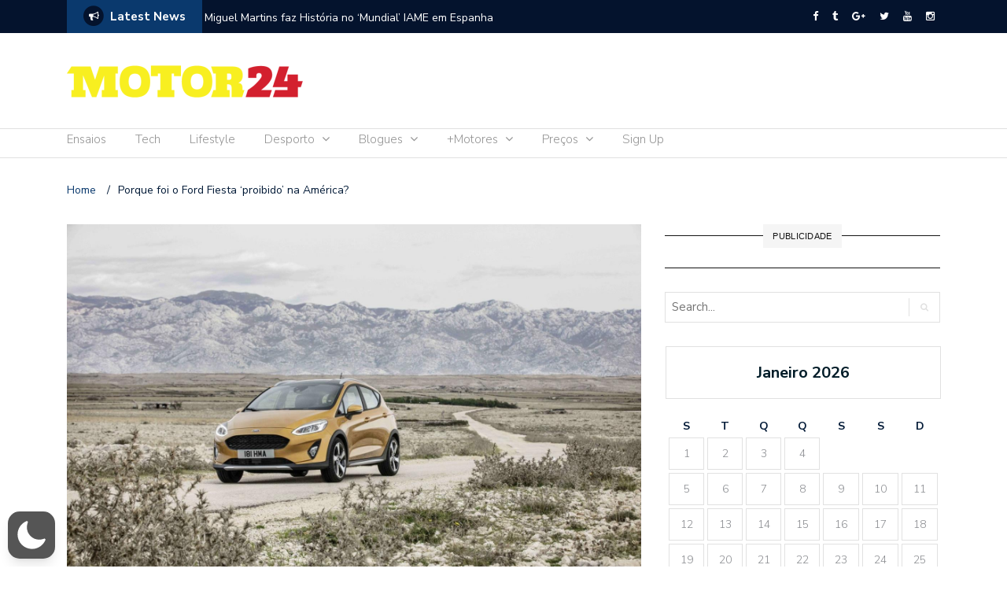

--- FILE ---
content_type: text/html; charset=UTF-8
request_url: https://www.motor24.pt/sites/turbo/ford-fiesta-proibido-na-america/176944/
body_size: 67422
content:
<!DOCTYPE html>
<html lang="pt-PT"  data-wp-dark-mode-preset="0">
<head>
	<meta charset="UTF-8">
	<meta name="viewport" content="width=device-width, initial-scale=1">
	<link rel="profile" href="http://gmpg.org/xfn/11">
			<link rel="pingback" href="https://www.motor24.pt/xmlrpc.php">
	
	<script type="text/javascript">
/* <![CDATA[ */
(()=>{var e={};e.g=function(){if("object"==typeof globalThis)return globalThis;try{return this||new Function("return this")()}catch(e){if("object"==typeof window)return window}}(),function({ampUrl:n,isCustomizePreview:t,isAmpDevMode:r,noampQueryVarName:o,noampQueryVarValue:s,disabledStorageKey:i,mobileUserAgents:a,regexRegex:c}){if("undefined"==typeof sessionStorage)return;const d=new RegExp(c);if(!a.some((e=>{const n=e.match(d);return!(!n||!new RegExp(n[1],n[2]).test(navigator.userAgent))||navigator.userAgent.includes(e)})))return;e.g.addEventListener("DOMContentLoaded",(()=>{const e=document.getElementById("amp-mobile-version-switcher");if(!e)return;e.hidden=!1;const n=e.querySelector("a[href]");n&&n.addEventListener("click",(()=>{sessionStorage.removeItem(i)}))}));const g=r&&["paired-browsing-non-amp","paired-browsing-amp"].includes(window.name);if(sessionStorage.getItem(i)||t||g)return;const u=new URL(location.href),m=new URL(n);m.hash=u.hash,u.searchParams.has(o)&&s===u.searchParams.get(o)?sessionStorage.setItem(i,"1"):m.href!==u.href&&(window.stop(),location.replace(m.href))}({"ampUrl":"https:\/\/www.motor24.pt\/sites\/turbo\/ford-fiesta-proibido-na-america\/176944\/?amp=1","noampQueryVarName":"noamp","noampQueryVarValue":"mobile","disabledStorageKey":"amp_mobile_redirect_disabled","mobileUserAgents":["Mobile","Android","Silk\/","Kindle","BlackBerry","Opera Mini","Opera Mobi"],"regexRegex":"^\\\/((?:.|\\n)+)\\\/([i]*)$","isCustomizePreview":false,"isAmpDevMode":false})})();
/* ]]> */
</script>
<link rel="dns-prefetch" href="//cdn.hu-manity.co" />
		<!-- Cookie Compliance -->
		<script type="text/javascript">var huOptions = {"appID":"blogglobalmediagrouppt-c36b2b3","currentLanguage":"pt","blocking":false,"globalCookie":false,"isAdmin":false,"privacyConsent":true,"forms":[]};</script>
		<script type="text/javascript" src="https://cdn.hu-manity.co/hu-banner.min.js"></script><title>Porque foi o Ford Fiesta &#8216;proibido&#8217; na América? &#8211; Motor 24</title>
<meta name='robots' content='max-image-preview:large' />
<link rel='dns-prefetch' href='//content.jwplatform.com' />
<link rel='dns-prefetch' href='//fonts.googleapis.com' />
<link rel="alternate" type="application/rss+xml" title="Motor 24 &raquo; Feed" href="https://www.motor24.pt/feed/" />
<link rel="alternate" type="application/rss+xml" title="Motor 24 &raquo; Feed de comentários" href="https://www.motor24.pt/comments/feed/" />
<link rel="alternate" type="application/rss+xml" title="Feed de comentários de Motor 24 &raquo; Porque foi o Ford Fiesta &#8216;proibido&#8217; na América?" href="https://www.motor24.pt/marcas/ford-fiesta-proibido-na-america/176944/feed/" />
<link rel="alternate" title="oEmbed (JSON)" type="application/json+oembed" href="https://www.motor24.pt/wp-json/oembed/1.0/embed?url=https%3A%2F%2Fwww.motor24.pt%2Fmarcas%2Fford-fiesta-proibido-na-america%2F176944%2F" />
<link rel="alternate" title="oEmbed (XML)" type="text/xml+oembed" href="https://www.motor24.pt/wp-json/oembed/1.0/embed?url=https%3A%2F%2Fwww.motor24.pt%2Fmarcas%2Fford-fiesta-proibido-na-america%2F176944%2F&#038;format=xml" />
<style id='wp-img-auto-sizes-contain-inline-css' type='text/css'>
img:is([sizes=auto i],[sizes^="auto," i]){contain-intrinsic-size:3000px 1500px}
/*# sourceURL=wp-img-auto-sizes-contain-inline-css */
</style>
<link rel='stylesheet' id='wpra-lightbox-css' href='https://www.motor24.pt/wp-content/plugins/wp-rss-aggregator/core/css/jquery-colorbox.css?ver=1.4.33' type='text/css' media='all' />
<link rel='stylesheet' id='wp-dark-mode-css' href='https://www.motor24.pt/wp-content/plugins/wp-dark-mode/assets/css/app.min.css?ver=5.2.16' type='text/css' media='all' />
<style id='wp-dark-mode-inline-css' type='text/css'>
html[data-wp-dark-mode-active], [data-wp-dark-mode-loading] {
				--wpdm-body-filter: brightness(100%) contrast(90%) grayscale(0%) sepia(10%);
				--wpdm-grayscale: 0%;
	--wpdm-img-brightness: 100%;
	--wpdm-img-grayscale: 0%;
	--wpdm-video-brightness: 100%;
	--wpdm-video-grayscale: 0%;

	--wpdm-large-font-sized: 1em;
}
.wp-dark-mode-active, [data-wp-dark-mode-active] {
						--wpdm-background-color: #232323;
						--wpdm-text-color: #f0f0f0; }
/*# sourceURL=wp-dark-mode-inline-css */
</style>
<link rel='stylesheet' id='colorbox-css' href='https://www.motor24.pt/wp-content/plugins/wp-colorbox/example5/colorbox.css?ver=6.9' type='text/css' media='all' />
<style id='wp-emoji-styles-inline-css' type='text/css'>

	img.wp-smiley, img.emoji {
		display: inline !important;
		border: none !important;
		box-shadow: none !important;
		height: 1em !important;
		width: 1em !important;
		margin: 0 0.07em !important;
		vertical-align: -0.1em !important;
		background: none !important;
		padding: 0 !important;
	}
/*# sourceURL=wp-emoji-styles-inline-css */
</style>
<link rel='stylesheet' id='wp-block-library-css' href='https://www.motor24.pt/wp-includes/css/dist/block-library/style.min.css?ver=6.9' type='text/css' media='all' />
<style id='global-styles-inline-css' type='text/css'>
:root{--wp--preset--aspect-ratio--square: 1;--wp--preset--aspect-ratio--4-3: 4/3;--wp--preset--aspect-ratio--3-4: 3/4;--wp--preset--aspect-ratio--3-2: 3/2;--wp--preset--aspect-ratio--2-3: 2/3;--wp--preset--aspect-ratio--16-9: 16/9;--wp--preset--aspect-ratio--9-16: 9/16;--wp--preset--color--black: #000000;--wp--preset--color--cyan-bluish-gray: #abb8c3;--wp--preset--color--white: #ffffff;--wp--preset--color--pale-pink: #f78da7;--wp--preset--color--vivid-red: #cf2e2e;--wp--preset--color--luminous-vivid-orange: #ff6900;--wp--preset--color--luminous-vivid-amber: #fcb900;--wp--preset--color--light-green-cyan: #7bdcb5;--wp--preset--color--vivid-green-cyan: #00d084;--wp--preset--color--pale-cyan-blue: #8ed1fc;--wp--preset--color--vivid-cyan-blue: #0693e3;--wp--preset--color--vivid-purple: #9b51e0;--wp--preset--gradient--vivid-cyan-blue-to-vivid-purple: linear-gradient(135deg,rgb(6,147,227) 0%,rgb(155,81,224) 100%);--wp--preset--gradient--light-green-cyan-to-vivid-green-cyan: linear-gradient(135deg,rgb(122,220,180) 0%,rgb(0,208,130) 100%);--wp--preset--gradient--luminous-vivid-amber-to-luminous-vivid-orange: linear-gradient(135deg,rgb(252,185,0) 0%,rgb(255,105,0) 100%);--wp--preset--gradient--luminous-vivid-orange-to-vivid-red: linear-gradient(135deg,rgb(255,105,0) 0%,rgb(207,46,46) 100%);--wp--preset--gradient--very-light-gray-to-cyan-bluish-gray: linear-gradient(135deg,rgb(238,238,238) 0%,rgb(169,184,195) 100%);--wp--preset--gradient--cool-to-warm-spectrum: linear-gradient(135deg,rgb(74,234,220) 0%,rgb(151,120,209) 20%,rgb(207,42,186) 40%,rgb(238,44,130) 60%,rgb(251,105,98) 80%,rgb(254,248,76) 100%);--wp--preset--gradient--blush-light-purple: linear-gradient(135deg,rgb(255,206,236) 0%,rgb(152,150,240) 100%);--wp--preset--gradient--blush-bordeaux: linear-gradient(135deg,rgb(254,205,165) 0%,rgb(254,45,45) 50%,rgb(107,0,62) 100%);--wp--preset--gradient--luminous-dusk: linear-gradient(135deg,rgb(255,203,112) 0%,rgb(199,81,192) 50%,rgb(65,88,208) 100%);--wp--preset--gradient--pale-ocean: linear-gradient(135deg,rgb(255,245,203) 0%,rgb(182,227,212) 50%,rgb(51,167,181) 100%);--wp--preset--gradient--electric-grass: linear-gradient(135deg,rgb(202,248,128) 0%,rgb(113,206,126) 100%);--wp--preset--gradient--midnight: linear-gradient(135deg,rgb(2,3,129) 0%,rgb(40,116,252) 100%);--wp--preset--font-size--small: 13px;--wp--preset--font-size--medium: 20px;--wp--preset--font-size--large: 36px;--wp--preset--font-size--x-large: 42px;--wp--preset--spacing--20: 0.44rem;--wp--preset--spacing--30: 0.67rem;--wp--preset--spacing--40: 1rem;--wp--preset--spacing--50: 1.5rem;--wp--preset--spacing--60: 2.25rem;--wp--preset--spacing--70: 3.38rem;--wp--preset--spacing--80: 5.06rem;--wp--preset--shadow--natural: 6px 6px 9px rgba(0, 0, 0, 0.2);--wp--preset--shadow--deep: 12px 12px 50px rgba(0, 0, 0, 0.4);--wp--preset--shadow--sharp: 6px 6px 0px rgba(0, 0, 0, 0.2);--wp--preset--shadow--outlined: 6px 6px 0px -3px rgb(255, 255, 255), 6px 6px rgb(0, 0, 0);--wp--preset--shadow--crisp: 6px 6px 0px rgb(0, 0, 0);}:where(.is-layout-flex){gap: 0.5em;}:where(.is-layout-grid){gap: 0.5em;}body .is-layout-flex{display: flex;}.is-layout-flex{flex-wrap: wrap;align-items: center;}.is-layout-flex > :is(*, div){margin: 0;}body .is-layout-grid{display: grid;}.is-layout-grid > :is(*, div){margin: 0;}:where(.wp-block-columns.is-layout-flex){gap: 2em;}:where(.wp-block-columns.is-layout-grid){gap: 2em;}:where(.wp-block-post-template.is-layout-flex){gap: 1.25em;}:where(.wp-block-post-template.is-layout-grid){gap: 1.25em;}.has-black-color{color: var(--wp--preset--color--black) !important;}.has-cyan-bluish-gray-color{color: var(--wp--preset--color--cyan-bluish-gray) !important;}.has-white-color{color: var(--wp--preset--color--white) !important;}.has-pale-pink-color{color: var(--wp--preset--color--pale-pink) !important;}.has-vivid-red-color{color: var(--wp--preset--color--vivid-red) !important;}.has-luminous-vivid-orange-color{color: var(--wp--preset--color--luminous-vivid-orange) !important;}.has-luminous-vivid-amber-color{color: var(--wp--preset--color--luminous-vivid-amber) !important;}.has-light-green-cyan-color{color: var(--wp--preset--color--light-green-cyan) !important;}.has-vivid-green-cyan-color{color: var(--wp--preset--color--vivid-green-cyan) !important;}.has-pale-cyan-blue-color{color: var(--wp--preset--color--pale-cyan-blue) !important;}.has-vivid-cyan-blue-color{color: var(--wp--preset--color--vivid-cyan-blue) !important;}.has-vivid-purple-color{color: var(--wp--preset--color--vivid-purple) !important;}.has-black-background-color{background-color: var(--wp--preset--color--black) !important;}.has-cyan-bluish-gray-background-color{background-color: var(--wp--preset--color--cyan-bluish-gray) !important;}.has-white-background-color{background-color: var(--wp--preset--color--white) !important;}.has-pale-pink-background-color{background-color: var(--wp--preset--color--pale-pink) !important;}.has-vivid-red-background-color{background-color: var(--wp--preset--color--vivid-red) !important;}.has-luminous-vivid-orange-background-color{background-color: var(--wp--preset--color--luminous-vivid-orange) !important;}.has-luminous-vivid-amber-background-color{background-color: var(--wp--preset--color--luminous-vivid-amber) !important;}.has-light-green-cyan-background-color{background-color: var(--wp--preset--color--light-green-cyan) !important;}.has-vivid-green-cyan-background-color{background-color: var(--wp--preset--color--vivid-green-cyan) !important;}.has-pale-cyan-blue-background-color{background-color: var(--wp--preset--color--pale-cyan-blue) !important;}.has-vivid-cyan-blue-background-color{background-color: var(--wp--preset--color--vivid-cyan-blue) !important;}.has-vivid-purple-background-color{background-color: var(--wp--preset--color--vivid-purple) !important;}.has-black-border-color{border-color: var(--wp--preset--color--black) !important;}.has-cyan-bluish-gray-border-color{border-color: var(--wp--preset--color--cyan-bluish-gray) !important;}.has-white-border-color{border-color: var(--wp--preset--color--white) !important;}.has-pale-pink-border-color{border-color: var(--wp--preset--color--pale-pink) !important;}.has-vivid-red-border-color{border-color: var(--wp--preset--color--vivid-red) !important;}.has-luminous-vivid-orange-border-color{border-color: var(--wp--preset--color--luminous-vivid-orange) !important;}.has-luminous-vivid-amber-border-color{border-color: var(--wp--preset--color--luminous-vivid-amber) !important;}.has-light-green-cyan-border-color{border-color: var(--wp--preset--color--light-green-cyan) !important;}.has-vivid-green-cyan-border-color{border-color: var(--wp--preset--color--vivid-green-cyan) !important;}.has-pale-cyan-blue-border-color{border-color: var(--wp--preset--color--pale-cyan-blue) !important;}.has-vivid-cyan-blue-border-color{border-color: var(--wp--preset--color--vivid-cyan-blue) !important;}.has-vivid-purple-border-color{border-color: var(--wp--preset--color--vivid-purple) !important;}.has-vivid-cyan-blue-to-vivid-purple-gradient-background{background: var(--wp--preset--gradient--vivid-cyan-blue-to-vivid-purple) !important;}.has-light-green-cyan-to-vivid-green-cyan-gradient-background{background: var(--wp--preset--gradient--light-green-cyan-to-vivid-green-cyan) !important;}.has-luminous-vivid-amber-to-luminous-vivid-orange-gradient-background{background: var(--wp--preset--gradient--luminous-vivid-amber-to-luminous-vivid-orange) !important;}.has-luminous-vivid-orange-to-vivid-red-gradient-background{background: var(--wp--preset--gradient--luminous-vivid-orange-to-vivid-red) !important;}.has-very-light-gray-to-cyan-bluish-gray-gradient-background{background: var(--wp--preset--gradient--very-light-gray-to-cyan-bluish-gray) !important;}.has-cool-to-warm-spectrum-gradient-background{background: var(--wp--preset--gradient--cool-to-warm-spectrum) !important;}.has-blush-light-purple-gradient-background{background: var(--wp--preset--gradient--blush-light-purple) !important;}.has-blush-bordeaux-gradient-background{background: var(--wp--preset--gradient--blush-bordeaux) !important;}.has-luminous-dusk-gradient-background{background: var(--wp--preset--gradient--luminous-dusk) !important;}.has-pale-ocean-gradient-background{background: var(--wp--preset--gradient--pale-ocean) !important;}.has-electric-grass-gradient-background{background: var(--wp--preset--gradient--electric-grass) !important;}.has-midnight-gradient-background{background: var(--wp--preset--gradient--midnight) !important;}.has-small-font-size{font-size: var(--wp--preset--font-size--small) !important;}.has-medium-font-size{font-size: var(--wp--preset--font-size--medium) !important;}.has-large-font-size{font-size: var(--wp--preset--font-size--large) !important;}.has-x-large-font-size{font-size: var(--wp--preset--font-size--x-large) !important;}
/*# sourceURL=global-styles-inline-css */
</style>

<style id='classic-theme-styles-inline-css' type='text/css'>
/*! This file is auto-generated */
.wp-block-button__link{color:#fff;background-color:#32373c;border-radius:9999px;box-shadow:none;text-decoration:none;padding:calc(.667em + 2px) calc(1.333em + 2px);font-size:1.125em}.wp-block-file__button{background:#32373c;color:#fff;text-decoration:none}
/*# sourceURL=/wp-includes/css/classic-themes.min.css */
</style>
<link rel='stylesheet' id='rs-plugin-settings-css' href='https://www.motor24.pt/wp-content/plugins/revslider/public/assets/css/settings.css?ver=5.4.8' type='text/css' media='all' />
<style id='rs-plugin-settings-inline-css' type='text/css'>
#rs-demo-id {}
/*# sourceURL=rs-plugin-settings-inline-css */
</style>
<link rel='stylesheet' id='ppress-frontend-css' href='https://www.motor24.pt/wp-content/plugins/wp-user-avatar/assets/css/frontend.min.css?ver=4.16.7' type='text/css' media='all' />
<link rel='stylesheet' id='ppress-flatpickr-css' href='https://www.motor24.pt/wp-content/plugins/wp-user-avatar/assets/flatpickr/flatpickr.min.css?ver=4.16.7' type='text/css' media='all' />
<link rel='stylesheet' id='ppress-select2-css' href='https://www.motor24.pt/wp-content/plugins/wp-user-avatar/assets/select2/select2.min.css?ver=6.9' type='text/css' media='all' />
<link rel='stylesheet' id='jwppp-widget-style-css' href='https://www.motor24.pt/wp-content/plugins/jw-player-7-for-wp-premium/jw-widget/css/jw-widget-min.css?ver=6.9' type='text/css' media='all' />
<link crossorigin="anonymous" rel='stylesheet' id='newspaper-x-fonts-css' href='//fonts.googleapis.com/css?family=Droid+Serif%3A400%2C700%7CNunito+Sans%3A300%2C400%2C700%2C900%7CSource+Sans+Pro%3A400%2C700&#038;ver=1.3.4' type='text/css' media='all' />
<link rel='stylesheet' id='font-awesome-css' href='https://www.motor24.pt/wp-content/themes/newspaper-x-master/assets/vendors/fontawesome/font-awesome.min.css?ver=6.9' type='text/css' media='all' />
<link rel='stylesheet' id='bootstrap-css' href='https://www.motor24.pt/wp-content/themes/newspaper-x-master/assets/vendors/bootstrap/bootstrap.min.css?ver=6.9' type='text/css' media='all' />
<link rel='stylesheet' id='bootstrap-theme-css' href='https://www.motor24.pt/wp-content/themes/newspaper-x-master/assets/vendors/bootstrap/bootstrap-theme.min.css?ver=6.9' type='text/css' media='all' />
<link rel='stylesheet' id='newspaper-x-style-css' href='https://www.motor24.pt/wp-content/themes/newspaper-x-master/style.css?ver=6.9' type='text/css' media='all' />
<link rel='stylesheet' id='newspaper-x-stylesheet-css' href='https://www.motor24.pt/wp-content/themes/newspaper-x-master/assets/css/style.css?ver=1.3.4' type='text/css' media='all' />
<link rel='stylesheet' id='owl.carousel-css' href='https://www.motor24.pt/wp-content/themes/newspaper-x-master/assets/vendors/owl-carousel/owl.carousel.min.css?ver=6.9' type='text/css' media='all' />
<link rel='stylesheet' id='owl.carousel-theme-css' href='https://www.motor24.pt/wp-content/themes/newspaper-x-master/assets/vendors/owl-carousel/owl.theme.default.css?ver=6.9' type='text/css' media='all' />
<link rel='stylesheet' id='tablepress-default-css' href='https://www.motor24.pt/wp-content/plugins/tablepress/css/build/default.css?ver=3.2.5' type='text/css' media='all' />
<script type="text/javascript" src="https://www.motor24.pt/wp-content/plugins/wp-dark-mode/assets/js/dark-mode.js?ver=5.2.16" id="wp-dark-mode-automatic-js"></script>
<script type="text/javascript" id="wp-dark-mode-js-extra">
/* <![CDATA[ */
var wp_dark_mode_json = {"security_key":"289954a595","is_pro":"","version":"5.2.16","is_excluded":"","excluded_elements":" #wpadminbar, .wp-dark-mode-switch, .elementor-button-content-wrapper","options":{"frontend_enabled":true,"frontend_mode":"device","frontend_time_starts":"06:00 PM","frontend_time_ends":"06:00 AM","frontend_custom_css":"","frontend_remember_choice":true,"admin_enabled":false,"admin_enabled_block_editor":true,"admin_enabled_classic_editor":false,"floating_switch_enabled":true,"floating_switch_display":{"desktop":true,"mobile":true,"tablet":true},"floating_switch_has_delay":false,"floating_switch_delay":5,"floating_switch_hide_on_idle":false,"floating_switch_idle_timeout":5,"floating_switch_enabled_login_pages":false,"floating_switch_style":1,"floating_switch_size":"1","floating_switch_size_custom":100,"floating_switch_position":"left","floating_switch_position_side":"right","floating_switch_position_side_value":10,"floating_switch_position_bottom_value":10,"floating_switch_enabled_attention_effect":false,"floating_switch_attention_effect":"wobble","floating_switch_enabled_cta":false,"floating_switch_cta_text":"Enable Dark Mode","floating_switch_cta_color":"#ffffff","floating_switch_cta_background":"#000000","floating_switch_enabled_custom_icons":false,"floating_switch_icon_light":"","floating_switch_icon_dark":"","floating_switch_enabled_custom_texts":false,"floating_switch_text_light":"Light","floating_switch_text_dark":"Dark","menu_switch_enabled":false,"content_switch_enabled_top_of_posts":false,"content_switch_enabled_top_of_pages":false,"content_switch_style":1,"color_mode":"automatic","color_presets":[{"name":"Gold","bg":"#000","text":"#dfdedb","link":"#e58c17","link_hover":"#e58c17","input_bg":"#000","input_text":"#dfdedb","input_placeholder":"#dfdedb","button_text":"#dfdedb","button_hover_text":"#dfdedb","button_bg":"#141414","button_hover_bg":"#141414","button_border":"#1e1e1e","enable_scrollbar":false,"scrollbar_track":"#141414","scrollbar_thumb":"#dfdedb"},{"name":"Sapphire","bg":"#1B2836","text":"#fff","link":"#459BE6","link_hover":"#459BE6","input_bg":"#1B2836","input_text":"#fff","input_placeholder":"#fff","button_text":"#fff","button_hover_text":"#fff","button_bg":"#2f3c4a","button_hover_bg":"#2f3c4a","button_border":"#394654","enable_scrollbar":false,"scrollbar_track":"#1B2836","scrollbar_thumb":"#fff"},{"name":"Fuchsia","bg":"#1E0024","text":"#fff","link":"#E251FF","link_hover":"#E251FF","input_bg":"#1E0024","input_text":"#fff","input_placeholder":"#fff","button_text":"#fff","button_hover_text":"#fff","button_bg":"#321438","button_hover_bg":"#321438","button_border":"#321438","enable_scrollbar":false,"scrollbar_track":"#1E0024","scrollbar_thumb":"#fff"},{"name":"Rose","bg":"#270000","text":"#fff","link":"#FF7878","link_hover":"#FF7878","input_bg":"#270000","input_text":"#fff","input_placeholder":"#fff","button_text":"#fff","button_hover_text":"#fff","button_bg":"#3b1414","button_hover_bg":"#3b1414","button_border":"#451e1e","enable_scrollbar":false,"scrollbar_track":"#270000","scrollbar_thumb":"#fff"},{"name":"Violet","bg":"#160037","text":"#EBEBEB","link":"#B381FF","link_hover":"#B381FF","input_bg":"#160037","input_text":"#EBEBEB","input_placeholder":"#EBEBEB","button_text":"#EBEBEB","button_hover_text":"#EBEBEB","button_bg":"#2a144b","button_hover_bg":"#2a144b","button_border":"#341e55","enable_scrollbar":false,"scrollbar_track":"#160037","scrollbar_thumb":"#EBEBEB"},{"name":"Pink","bg":"#121212","text":"#E6E6E6","link":"#FF9191","link_hover":"#FF9191","input_bg":"#121212","input_text":"#E6E6E6","input_placeholder":"#E6E6E6","button_text":"#E6E6E6","button_hover_text":"#E6E6E6","button_bg":"#262626","button_hover_bg":"#262626","button_border":"#303030","enable_scrollbar":false,"scrollbar_track":"#121212","scrollbar_thumb":"#E6E6E6"},{"name":"Kelly","bg":"#000A3B","text":"#FFFFFF","link":"#3AFF82","link_hover":"#3AFF82","input_bg":"#000A3B","input_text":"#FFFFFF","input_placeholder":"#FFFFFF","button_text":"#FFFFFF","button_hover_text":"#FFFFFF","button_bg":"#141e4f","button_hover_bg":"#141e4f","button_border":"#1e2859","enable_scrollbar":false,"scrollbar_track":"#000A3B","scrollbar_thumb":"#FFFFFF"},{"name":"Magenta","bg":"#171717","text":"#BFB7C0","link":"#F776F0","link_hover":"#F776F0","input_bg":"#171717","input_text":"#BFB7C0","input_placeholder":"#BFB7C0","button_text":"#BFB7C0","button_hover_text":"#BFB7C0","button_bg":"#2b2b2b","button_hover_bg":"#2b2b2b","button_border":"#353535","enable_scrollbar":false,"scrollbar_track":"#171717","scrollbar_thumb":"#BFB7C0"},{"name":"Green","bg":"#003711","text":"#FFFFFF","link":"#84FF6D","link_hover":"#84FF6D","input_bg":"#003711","input_text":"#FFFFFF","input_placeholder":"#FFFFFF","button_text":"#FFFFFF","button_hover_text":"#FFFFFF","button_bg":"#144b25","button_hover_bg":"#144b25","button_border":"#1e552f","enable_scrollbar":false,"scrollbar_track":"#003711","scrollbar_thumb":"#FFFFFF"},{"name":"Orange","bg":"#23243A","text":"#D6CB99","link":"#FF9323","link_hover":"#FF9323","input_bg":"#23243A","input_text":"#D6CB99","input_placeholder":"#D6CB99","button_text":"#D6CB99","button_hover_text":"#D6CB99","button_bg":"#37384e","button_hover_bg":"#37384e","button_border":"#414258","enable_scrollbar":false,"scrollbar_track":"#23243A","scrollbar_thumb":"#D6CB99"},{"name":"Yellow","bg":"#151819","text":"#D5D6D7","link":"#DAA40B","link_hover":"#DAA40B","input_bg":"#151819","input_text":"#D5D6D7","input_placeholder":"#D5D6D7","button_text":"#D5D6D7","button_hover_text":"#D5D6D7","button_bg":"#292c2d","button_hover_bg":"#292c2d","button_border":"#333637","enable_scrollbar":false,"scrollbar_track":"#151819","scrollbar_thumb":"#D5D6D7"},{"name":"Facebook","bg":"#18191A","text":"#DCDEE3","link":"#2D88FF","link_hover":"#2D88FF","input_bg":"#18191A","input_text":"#DCDEE3","input_placeholder":"#DCDEE3","button_text":"#DCDEE3","button_hover_text":"#DCDEE3","button_bg":"#2c2d2e","button_hover_bg":"#2c2d2e","button_border":"#363738","enable_scrollbar":false,"scrollbar_track":"#18191A","scrollbar_thumb":"#DCDEE3"},{"name":"Twitter","bg":"#141d26","text":"#fff","link":"#1C9CEA","link_hover":"#1C9CEA","input_bg":"#141d26","input_text":"#fff","input_placeholder":"#fff","button_text":"#fff","button_hover_text":"#fff","button_bg":"#28313a","button_hover_bg":"#28313a","button_border":"#323b44","enable_scrollbar":false,"scrollbar_track":"#141d26","scrollbar_thumb":"#fff"}],"color_preset_id":0,"color_filter_brightness":100,"color_filter_contrast":90,"color_filter_grayscale":0,"color_filter_sepia":10,"image_replaces":[],"image_enabled_low_brightness":false,"image_brightness":80,"image_low_brightness_excludes":[],"image_enabled_low_grayscale":false,"image_grayscale":0,"image_low_grayscale_excludes":[],"video_replaces":[],"video_enabled_low_brightness":false,"video_brightness":80,"video_low_brightness_excludes":[],"video_enabled_low_grayscale":false,"video_grayscale":0,"video_low_grayscale_excludes":[],"animation_enabled":false,"animation_name":"fade-in","performance_track_dynamic_content":false,"performance_load_scripts_in_footer":false,"performance_execute_as":"sync","performance_exclude_cache":false,"excludes_elements":"","excludes_elements_includes":"","excludes_posts":[],"excludes_posts_all":false,"excludes_posts_except":[],"excludes_taxonomies":[],"excludes_taxonomies_all":false,"excludes_taxonomies_except":[],"excludes_wc_products":[],"excludes_wc_products_all":false,"excludes_wc_products_except":[],"excludes_wc_categories":[],"excludes_wc_categories_all":false,"excludes_wc_categories_except":[],"accessibility_enabled_keyboard_shortcut":true,"accessibility_enabled_url_param":false,"typography_enabled":false,"typography_font_size":"1.2","typography_font_size_custom":100,"analytics_enabled":true,"analytics_enabled_dashboard_widget":true,"analytics_enabled_email_reporting":false,"analytics_email_reporting_frequency":"daily","analytics_email_reporting_address":"","analytics_email_reporting_subject":"WP Dark Mode Analytics Report"},"analytics_enabled":"1","url":{"ajax":"https://www.motor24.pt/wp-admin/admin-ajax.php","home":"https://www.motor24.pt","admin":"https://www.motor24.pt/wp-admin/","assets":"https://www.motor24.pt/wp-content/plugins/wp-dark-mode/assets/"},"debug":"1","additional":{"is_elementor_editor":false}};
var wp_dark_mode_icons = {"HalfMoonFilled":"\u003Csvg viewBox=\"0 0 30 30\" fill=\"none\" xmlns=\"http://www.w3.org/2000/svg\" class=\"wp-dark-mode-ignore\"\u003E\u003Cpath fill-rule=\"evenodd\" clip-rule=\"evenodd\" d=\"M10.8956 0.505198C11.2091 0.818744 11.3023 1.29057 11.1316 1.69979C10.4835 3.25296 10.125 4.95832 10.125 6.75018C10.125 13.9989 16.0013 19.8752 23.25 19.8752C25.0419 19.8752 26.7472 19.5167 28.3004 18.8686C28.7096 18.6979 29.1814 18.7911 29.495 19.1046C29.8085 19.4182 29.9017 19.89 29.731 20.2992C27.4235 25.8291 21.9642 29.7189 15.5938 29.7189C7.13689 29.7189 0.28125 22.8633 0.28125 14.4064C0.28125 8.036 4.17113 2.57666 9.70097 0.269199C10.1102 0.098441 10.582 0.191653 10.8956 0.505198Z\" fill=\"currentColor\"/\u003E\u003C/svg\u003E","HalfMoonOutlined":"\u003Csvg viewBox=\"0 0 25 25\" fill=\"none\" xmlns=\"http://www.w3.org/2000/svg\" class=\"wp-dark-mode-ignore\"\u003E \u003Cpath d=\"M23.3773 16.5026C22.0299 17.0648 20.5512 17.3753 19 17.3753C12.7178 17.3753 7.625 12.2826 7.625 6.00031C7.625 4.44912 7.9355 2.97044 8.49773 1.62305C4.38827 3.33782 1.5 7.39427 1.5 12.1253C1.5 18.4076 6.59276 23.5003 12.875 23.5003C17.606 23.5003 21.6625 20.612 23.3773 16.5026Z\" stroke=\"currentColor\" stroke-width=\"1.5\" stroke-linecap=\"round\" stroke-linejoin=\"round\"/\u003E\u003C/svg\u003E","CurvedMoonFilled":"\u003Csvg  viewBox=\"0 0 23 23\" fill=\"none\" xmlns=\"http://www.w3.org/2000/svg\" class=\"wp-dark-mode-ignore\"\u003E\u003Cpath d=\"M6.11767 1.57622C8.52509 0.186296 11.2535 -0.171447 13.8127 0.36126C13.6914 0.423195 13.5692 0.488292 13.4495 0.557448C9.41421 2.88721 8.09657 8.15546 10.503 12.3234C12.9105 16.4934 18.1326 17.9833 22.1658 15.6547C22.2856 15.5855 22.4031 15.5123 22.5174 15.4382C21.6991 17.9209 20.0251 20.1049 17.6177 21.4948C12.2943 24.5683 5.40509 22.5988 2.23017 17.0997C-0.947881 11.5997 0.79427 4.64968 6.11767 1.57622ZM4.77836 10.2579C4.70178 10.3021 4.6784 10.4022 4.72292 10.4793C4.76861 10.5585 4.86776 10.5851 4.94238 10.542C5.01896 10.4978 5.04235 10.3977 4.99783 10.3206C4.95331 10.2435 4.85495 10.2137 4.77836 10.2579ZM14.0742 19.6608C14.1508 19.6166 14.1741 19.5165 14.1296 19.4394C14.0839 19.3603 13.9848 19.3336 13.9102 19.3767C13.8336 19.4209 13.8102 19.521 13.8547 19.5981C13.8984 19.6784 13.9976 19.705 14.0742 19.6608ZM6.11345 5.87243C6.19003 5.82822 6.21341 5.72814 6.16889 5.65103C6.1232 5.57189 6.02405 5.54526 5.94943 5.58835C5.87285 5.63256 5.84947 5.73264 5.89399 5.80975C5.93654 5.88799 6.03687 5.91665 6.11345 5.87243ZM9.42944 18.3138C9.50603 18.2696 9.52941 18.1695 9.48489 18.0924C9.4392 18.0133 9.34004 17.9867 9.26543 18.0297C9.18885 18.074 9.16546 18.174 9.20998 18.2511C9.25254 18.3294 9.35286 18.358 9.42944 18.3138ZM6.25969 15.1954L7.35096 16.3781L6.87234 14.8416L8.00718 13.7644L6.50878 14.2074L5.41751 13.0247L5.89613 14.5611L4.76326 15.6372L6.25969 15.1954Z\" fill=\"white\"/\u003E\u003C/svg\u003E","CurvedMoonOutlined":"\u003Csvg viewBox=\"0 0 16 16\" fill=\"none\" xmlns=\"http://www.w3.org/2000/svg\" class=\"wp-dark-mode-ignore\"\u003E \u003Cpath d=\"M5.99222 9.70618C8.30834 12.0223 12.0339 12.0633 14.4679 9.87934C14.1411 11.0024 13.5331 12.0648 12.643 12.9549C9.85623 15.7417 5.38524 15.7699 2.65685 13.0415C-0.0715325 10.3132 -0.0432656 5.84217 2.74352 3.05539C3.63362 2.16529 4.69605 1.55721 5.81912 1.23044C3.63513 3.66445 3.67608 7.39004 5.99222 9.70618Z\" stroke=\"currentColor\"/\u003E \u003C/svg\u003E","SunFilled":"\u003Csvg viewBox=\"0 0 22 22\" fill=\"none\" xmlns=\"http://www.w3.org/2000/svg\" class=\"wp-dark-mode-ignore\"\u003E\u003Cpath fill-rule=\"evenodd\" clip-rule=\"evenodd\" d=\"M10.9999 3.73644C11.1951 3.73644 11.3548 3.57676 11.3548 3.3816V0.354838C11.3548 0.159677 11.1951 0 10.9999 0C10.8048 0 10.6451 0.159677 10.6451 0.354838V3.38515C10.6451 3.58031 10.8048 3.73644 10.9999 3.73644ZM10.9998 4.61291C7.47269 4.61291 4.6127 7.4729 4.6127 11C4.6127 14.5271 7.47269 17.3871 10.9998 17.3871C14.5269 17.3871 17.3868 14.5271 17.3868 11C17.3868 7.4729 14.5269 4.61291 10.9998 4.61291ZM10.9998 6.3871C8.45559 6.3871 6.38688 8.4558 6.38688 11C6.38688 11.1951 6.22721 11.3548 6.03205 11.3548C5.83688 11.3548 5.67721 11.1951 5.67721 11C5.67721 8.06548 8.06526 5.67742 10.9998 5.67742C11.1949 5.67742 11.3546 5.8371 11.3546 6.03226C11.3546 6.22742 11.1949 6.3871 10.9998 6.3871ZM10.6451 18.6184C10.6451 18.4232 10.8048 18.2635 10.9999 18.2635C11.1951 18.2635 11.3548 18.4197 11.3548 18.6148V21.6451C11.3548 21.8403 11.1951 22 10.9999 22C10.8048 22 10.6451 21.8403 10.6451 21.6451V18.6184ZM6.88367 4.58091C6.95109 4.69446 7.06819 4.75833 7.19238 4.75833C7.2527 4.75833 7.31302 4.74414 7.3698 4.7122C7.54012 4.61285 7.59689 4.3964 7.50109 4.22608L5.98593 1.60383C5.88658 1.43351 5.67013 1.37673 5.4998 1.47254C5.32948 1.57189 5.27271 1.78834 5.36851 1.95867L6.88367 4.58091ZM14.6298 17.2877C14.8001 17.1919 15.0166 17.2487 15.1159 17.419L16.6311 20.0413C16.7269 20.2116 16.6701 20.428 16.4998 20.5274C16.443 20.5593 16.3827 20.5735 16.3224 20.5735C16.1982 20.5735 16.0811 20.5096 16.0137 20.3961L14.4985 17.7738C14.4027 17.6035 14.4595 17.3871 14.6298 17.2877ZM1.60383 5.98611L4.22608 7.50127C4.28285 7.5332 4.34317 7.5474 4.4035 7.5474C4.52769 7.5474 4.64478 7.48353 4.7122 7.36998C4.81156 7.19966 4.75124 6.98321 4.58091 6.88385L1.95867 5.36869C1.78834 5.26934 1.57189 5.32966 1.47254 5.49998C1.37673 5.67031 1.43351 5.88676 1.60383 5.98611ZM17.774 14.4986L20.3963 16.0137C20.5666 16.1131 20.6234 16.3295 20.5276 16.4999C20.4601 16.6134 20.3431 16.6773 20.2189 16.6773C20.1585 16.6773 20.0982 16.6631 20.0414 16.6312L17.4192 15.116C17.2489 15.0166 17.1885 14.8002 17.2879 14.6299C17.3873 14.4596 17.6037 14.3992 17.774 14.4986ZM3.73644 10.9999C3.73644 10.8048 3.57676 10.6451 3.3816 10.6451H0.354837C0.159677 10.6451 0 10.8048 0 10.9999C0 11.1951 0.159677 11.3548 0.354837 11.3548H3.38515C3.58031 11.3548 3.73644 11.1951 3.73644 10.9999ZM18.6148 10.6451H21.6451C21.8403 10.6451 22 10.8048 22 10.9999C22 11.1951 21.8403 11.3548 21.6451 11.3548H18.6148C18.4197 11.3548 18.26 11.1951 18.26 10.9999C18.26 10.8048 18.4197 10.6451 18.6148 10.6451ZM4.7122 14.6299C4.61285 14.4596 4.3964 14.4028 4.22608 14.4986L1.60383 16.0138C1.43351 16.1131 1.37673 16.3296 1.47254 16.4999C1.53996 16.6135 1.65705 16.6773 1.78125 16.6773C1.84157 16.6773 1.90189 16.6631 1.95867 16.6312L4.58091 15.116C4.75124 15.0167 4.80801 14.8002 4.7122 14.6299ZM17.5963 7.54732C17.4721 7.54732 17.355 7.48345 17.2876 7.36991C17.1918 7.19958 17.2486 6.98313 17.4189 6.88378L20.0412 5.36862C20.2115 5.27282 20.4279 5.32959 20.5273 5.49991C20.6231 5.67023 20.5663 5.88669 20.396 5.98604L17.7737 7.5012C17.717 7.53313 17.6566 7.54732 17.5963 7.54732ZM7.37009 17.2877C7.19976 17.1883 6.98331 17.2487 6.88396 17.419L5.3688 20.0412C5.26945 20.2115 5.32977 20.428 5.50009 20.5274C5.55687 20.5593 5.61719 20.5735 5.67751 20.5735C5.8017 20.5735 5.9188 20.5096 5.98622 20.3961L7.50138 17.7738C7.59718 17.6035 7.54041 17.387 7.37009 17.2877ZM14.8072 4.7583C14.7469 4.7583 14.6866 4.7441 14.6298 4.71217C14.4595 4.61281 14.4027 4.39636 14.4985 4.22604L16.0137 1.60379C16.113 1.43347 16.3295 1.37315 16.4998 1.4725C16.6701 1.57186 16.7304 1.78831 16.6311 1.95863L15.1159 4.58088C15.0485 4.69443 14.9314 4.7583 14.8072 4.7583ZM8.68659 3.73643C8.72917 3.89611 8.87111 3.99901 9.02724 3.99901C9.05917 3.99901 9.08756 3.99546 9.11949 3.98837C9.30756 3.93869 9.4211 3.74353 9.37143 3.55546L8.86401 1.65708C8.81433 1.46902 8.61917 1.35547 8.43111 1.40515C8.24304 1.45483 8.1295 1.64999 8.17917 1.83805L8.68659 3.73643ZM12.8805 18.0152C13.0686 17.9655 13.2637 18.079 13.3134 18.2671L13.8208 20.1655C13.8705 20.3535 13.757 20.5487 13.5689 20.5984C13.537 20.6055 13.5086 20.609 13.4766 20.609C13.3205 20.609 13.1786 20.5061 13.136 20.3464L12.6286 18.4481C12.5789 18.26 12.6925 18.0648 12.8805 18.0152ZM5.36172 5.86548C5.43269 5.93645 5.5214 5.96838 5.61365 5.96838C5.70591 5.96838 5.79462 5.9329 5.86559 5.86548C6.00397 5.72709 6.00397 5.50355 5.86559 5.36516L4.47817 3.97775C4.33979 3.83936 4.11624 3.83936 3.97785 3.97775C3.83947 4.11613 3.83947 4.33968 3.97785 4.47807L5.36172 5.86548ZM16.138 16.1346C16.2764 15.9962 16.4999 15.9962 16.6383 16.1346L18.0293 17.522C18.1677 17.6604 18.1677 17.8839 18.0293 18.0223C17.9583 18.0897 17.8696 18.1252 17.7774 18.1252C17.6851 18.1252 17.5964 18.0933 17.5254 18.0223L16.138 16.6349C15.9996 16.4965 15.9996 16.273 16.138 16.1346ZM1.65365 8.86392L3.55203 9.37134C3.58396 9.37843 3.61235 9.38198 3.64429 9.38198C3.80041 9.38198 3.94235 9.27908 3.98493 9.1194C4.03461 8.93134 3.92461 8.73618 3.73299 8.6865L1.83461 8.17908C1.64655 8.1294 1.45139 8.2394 1.40171 8.43102C1.35203 8.61908 1.46558 8.81069 1.65365 8.86392ZM18.4517 12.6287L20.3466 13.1361C20.5346 13.1894 20.6482 13.381 20.5985 13.569C20.5595 13.7287 20.414 13.8316 20.2578 13.8316C20.2259 13.8316 20.1975 13.8281 20.1656 13.821L18.2708 13.3135C18.0791 13.2639 17.9691 13.0687 18.0188 12.8806C18.0685 12.689 18.2637 12.579 18.4517 12.6287ZM1.74579 13.835C1.77773 13.835 1.80612 13.8315 1.83805 13.8244L3.73643 13.317C3.9245 13.2673 4.03804 13.0721 3.98837 12.8841C3.93869 12.696 3.74353 12.5825 3.55546 12.6321L1.65708 13.1395C1.46902 13.1892 1.35547 13.3844 1.40515 13.5725C1.44418 13.7286 1.58967 13.835 1.74579 13.835ZM18.2671 8.68643L20.1619 8.17901C20.35 8.12579 20.5451 8.23934 20.5948 8.43095C20.6445 8.61901 20.5309 8.81417 20.3429 8.86385L18.4481 9.37127C18.4161 9.37837 18.3877 9.38191 18.3558 9.38191C18.1997 9.38191 18.0577 9.27901 18.0151 9.11933C17.9655 8.93127 18.079 8.73611 18.2671 8.68643ZM5.86559 16.1346C5.7272 15.9962 5.50365 15.9962 5.36527 16.1346L3.97785 17.522C3.83947 17.6604 3.83947 17.8839 3.97785 18.0223C4.04882 18.0933 4.13753 18.1252 4.22979 18.1252C4.32204 18.1252 4.41075 18.0897 4.48172 18.0223L5.86914 16.6349C6.00397 16.4965 6.00397 16.273 5.86559 16.1346ZM16.3865 5.96838C16.2942 5.96838 16.2055 5.93645 16.1346 5.86548C15.9962 5.72709 15.9962 5.50355 16.1381 5.36516L17.5255 3.97775C17.6639 3.83936 17.8875 3.83936 18.0258 3.97775C18.1642 4.11613 18.1642 4.33968 18.0258 4.47807L16.6384 5.86548C16.5675 5.9329 16.4788 5.96838 16.3865 5.96838ZM9.11929 18.0151C8.93123 17.9654 8.73607 18.0754 8.68639 18.267L8.17897 20.1654C8.1293 20.3534 8.2393 20.5486 8.43091 20.5983C8.46284 20.6054 8.49123 20.6089 8.52317 20.6089C8.67929 20.6089 8.82478 20.506 8.86381 20.3463L9.37123 18.448C9.42091 18.2599 9.31091 18.0647 9.11929 18.0151ZM12.973 3.99548C12.9411 3.99548 12.9127 3.99193 12.8808 3.98484C12.6891 3.93516 12.5791 3.74 12.6288 3.55194L13.1362 1.65355C13.1859 1.46194 13.3811 1.35194 13.5691 1.40162C13.7607 1.4513 13.8707 1.64646 13.8211 1.83452L13.3137 3.7329C13.2711 3.89258 13.1291 3.99548 12.973 3.99548Z\" fill=\"currentColor\"/\u003E\u003C/svg\u003E","SunOutlined":"\u003Csvg viewBox=\"0 0 15 15\" fill=\"none\" xmlns=\"http://www.w3.org/2000/svg\" class=\"wp-dark-mode-ignore\"\u003E \u003Cpath  fill-rule=\"evenodd\" clip-rule=\"evenodd\" d=\"M7.39113 2.94568C7.21273 2.94568 7.06816 2.80111 7.06816 2.62271V0.322968C7.06816 0.144567 7.21273 0 7.39113 0C7.56953 0 7.7141 0.144567 7.7141 0.322968V2.62271C7.7141 2.80111 7.56953 2.94568 7.39113 2.94568ZM7.39105 11.5484C6.84467 11.5484 6.31449 11.4414 5.81517 11.2302C5.33308 11.0262 4.9002 10.7344 4.52843 10.3628C4.15665 9.99108 3.86485 9.5582 3.66103 9.07611C3.44981 8.57679 3.34277 8.04661 3.34277 7.50023C3.34277 6.95385 3.44981 6.42367 3.66103 5.92435C3.86496 5.44225 4.15676 5.00937 4.52843 4.6377C4.9001 4.26603 5.33298 3.97413 5.81507 3.7703C6.31439 3.55909 6.84457 3.45205 7.39095 3.45205C7.93733 3.45205 8.46751 3.55909 8.96683 3.7703C9.44893 3.97423 9.88181 4.26603 10.2535 4.6377C10.6251 5.00937 10.917 5.44225 11.1209 5.92435C11.3321 6.42367 11.4391 6.95385 11.4391 7.50023C11.4391 8.04661 11.3321 8.57679 11.1209 9.07611C10.9169 9.5582 10.6251 9.99108 10.2535 10.3628C9.88181 10.7344 9.44893 11.0263 8.96683 11.2302C8.46761 11.4414 7.93743 11.5484 7.39105 11.5484ZM7.39105 4.09778C5.51497 4.09778 3.98871 5.62404 3.98871 7.50013C3.98871 9.37621 5.51497 10.9025 7.39105 10.9025C9.26714 10.9025 10.7934 9.37621 10.7934 7.50013C10.7934 5.62404 9.26714 4.09778 7.39105 4.09778ZM5.41926 3.02731C5.46693 3.15845 5.59079 3.23985 5.72274 3.23985C5.75935 3.23985 5.79667 3.2336 5.83317 3.22037C6.0008 3.15937 6.08724 2.9741 6.02623 2.80646L5.23962 0.645342C5.17862 0.477706 4.99335 0.391273 4.82571 0.452278C4.65808 0.513283 4.57164 0.698554 4.63265 0.86619L5.41926 3.02731ZM4.25602 4.08639C4.16384 4.08639 4.07228 4.04713 4.00841 3.97105L2.53013 2.20928C2.41551 2.07261 2.43335 1.86888 2.56992 1.75426C2.70659 1.63963 2.91031 1.65747 3.02494 1.79404L4.50322 3.5558C4.61784 3.69248 4.6 3.8962 4.46343 4.01083C4.40294 4.06158 4.32922 4.08639 4.25602 4.08639ZM3.00535 5.34148C3.0562 5.3709 3.11177 5.38485 3.16652 5.38485C3.27808 5.38485 3.38665 5.32692 3.44643 5.22326C3.53563 5.06875 3.48273 4.87128 3.32821 4.78208L1.33657 3.63221C1.18206 3.543 0.98459 3.59591 0.895389 3.75042C0.806188 3.90493 0.859094 4.10241 1.01361 4.19161L3.00535 5.34148ZM2.58819 6.97619C2.56953 6.97619 2.55067 6.97455 2.5317 6.97126L0.266921 6.57191C0.0912879 6.54095 -0.0260062 6.37341 0.00495775 6.19778C0.0359217 6.02215 0.203455 5.90485 0.379088 5.93582L2.64387 6.33507C2.8195 6.36603 2.93679 6.53357 2.90583 6.7092C2.87825 6.86597 2.74199 6.97619 2.58819 6.97619ZM0.00495775 8.80286C0.0325382 8.95962 0.1688 9.06984 0.322595 9.06984C0.341153 9.06984 0.36012 9.0682 0.379088 9.06482L2.64387 8.66547C2.8195 8.6345 2.93679 8.46697 2.90583 8.29134C2.87486 8.1157 2.70733 7.99841 2.5317 8.02937L0.266921 8.42873C0.0912879 8.45969 -0.0260062 8.62722 0.00495775 8.80286ZM1.1754 11.4112C1.06374 11.4112 0.955266 11.3533 0.895389 11.2496C0.806188 11.0951 0.859094 10.8976 1.01361 10.8084L3.00524 9.65857C3.15965 9.56937 3.35723 9.62228 3.44643 9.77679C3.53563 9.9313 3.48273 10.1288 3.32821 10.218L1.33657 11.3678C1.28572 11.3972 1.23025 11.4112 1.1754 11.4112ZM2.56995 13.2452C2.63044 13.296 2.70406 13.3208 2.77737 13.3208C2.86954 13.3208 2.9611 13.2815 3.02498 13.2055L4.50325 11.4437C4.61788 11.307 4.60014 11.1033 4.46347 10.9887C4.3268 10.874 4.12307 10.8918 4.00844 11.0284L2.53017 12.7902C2.41554 12.9269 2.43328 13.1306 2.56995 13.2452ZM4.93614 14.5672C4.89943 14.5672 4.86221 14.5609 4.82571 14.5476C4.65808 14.4866 4.57164 14.3012 4.63265 14.1337L5.41926 11.9725C5.48026 11.8049 5.66564 11.7185 5.83317 11.7795C6.0008 11.8405 6.08724 12.0259 6.02623 12.1934L5.23962 14.3545C5.19195 14.4857 5.06809 14.5672 4.93614 14.5672ZM7.06836 14.6774C7.06836 14.8558 7.21293 15.0004 7.39133 15.0004C7.56973 15.0004 7.7143 14.8558 7.7143 14.6774V12.3777C7.7143 12.1993 7.56973 12.0547 7.39133 12.0547C7.21293 12.0547 7.06836 12.1993 7.06836 12.3777V14.6774ZM9.84569 14.5672C9.71374 14.5672 9.58988 14.4857 9.54221 14.3545L8.7556 12.1934C8.69459 12.0258 8.78103 11.8405 8.94866 11.7795C9.1163 11.7185 9.30157 11.8049 9.36257 11.9725L10.1492 14.1337C10.2102 14.3013 10.1238 14.4866 9.95612 14.5476C9.91962 14.5609 9.8823 14.5672 9.84569 14.5672ZM11.757 13.2056C11.8209 13.2816 11.9125 13.3209 12.0046 13.3209C12.0779 13.3209 12.1516 13.2961 12.2121 13.2454C12.3486 13.1307 12.3665 12.927 12.2518 12.7903L10.7736 11.0286C10.6589 10.892 10.4552 10.8741 10.3185 10.9888C10.182 11.1034 10.1641 11.3071 10.2788 11.4438L11.757 13.2056ZM13.6064 11.4112C13.5516 11.4112 13.496 11.3973 13.4452 11.3678L11.4535 10.218C11.299 10.1288 11.2461 9.9313 11.3353 9.77679C11.4245 9.62228 11.622 9.56937 11.7765 9.65857L13.7682 10.8084C13.9227 10.8976 13.9756 11.0951 13.8864 11.2496C13.8265 11.3533 13.718 11.4112 13.6064 11.4112ZM14.4029 9.06482C14.4219 9.0681 14.4407 9.06974 14.4594 9.06974C14.6132 9.06974 14.7494 8.95942 14.777 8.80286C14.808 8.62722 14.6907 8.45969 14.5151 8.42873L12.2502 8.02937C12.0745 7.99841 11.907 8.1157 11.8761 8.29134C11.8451 8.46697 11.9624 8.6345 12.138 8.66547L14.4029 9.06482ZM12.194 6.976C12.0402 6.976 11.9039 6.86578 11.8763 6.70901C11.8454 6.53337 11.9627 6.36584 12.1383 6.33488L14.4032 5.93552C14.5788 5.90456 14.7464 6.02185 14.7773 6.19749C14.8083 6.37312 14.691 6.54065 14.5154 6.57162L12.2505 6.97097C12.2315 6.97435 12.2126 6.976 12.194 6.976ZM11.3353 5.22326C11.3952 5.32692 11.5037 5.38485 11.6153 5.38485C11.6702 5.38485 11.7257 5.3709 11.7765 5.34148L13.7682 4.19161C13.9227 4.10241 13.9756 3.90493 13.8864 3.75042C13.7972 3.59591 13.5996 3.543 13.4452 3.63221L11.4535 4.78208C11.299 4.87128 11.2461 5.06875 11.3353 5.22326ZM10.5259 4.08647C10.4526 4.08647 10.379 4.06166 10.3185 4.01091C10.1818 3.89628 10.1641 3.69255 10.2787 3.55588L11.757 1.79411C11.8716 1.65744 12.0753 1.6396 12.212 1.75433C12.3487 1.86896 12.3664 2.07269 12.2518 2.20936L10.7735 3.97102C10.7096 4.0472 10.6181 4.08647 10.5259 4.08647ZM8.94866 3.22037C8.98516 3.2337 9.02238 3.23996 9.05909 3.23996C9.19094 3.23996 9.3148 3.15855 9.36257 3.02731L10.1492 0.86619C10.2102 0.698657 10.1237 0.513283 9.95612 0.452278C9.78858 0.391273 9.60321 0.477706 9.54221 0.645342L8.7556 2.80646C8.69459 2.97399 8.78103 3.15937 8.94866 3.22037Z\"  fill=\"currentColor\"/\u003E \u003C/svg\u003E","DoubleUpperT":"\u003Csvg viewBox=\"0 0 22 15\" fill=\"none\" xmlns=\"http://www.w3.org/2000/svg\" class=\"wp-dark-mode-ignore\"\u003E\u003Cpath d=\"M17.1429 6.42857V15H15V6.42857H10.7143V4.28571H21.4286V6.42857H17.1429ZM8.57143 2.14286V15H6.42857V2.14286H0V0H16.0714V2.14286H8.57143Z\" fill=\"currentColor\"/\u003E\u003C/svg\u003E","LowerA":"","DoubleT":"\u003Csvg viewBox=\"0 0 20 16\" fill=\"none\" xmlns=\"http://www.w3.org/2000/svg\" class=\"wp-dark-mode-ignore\"\u003E\u003Cpath d=\"M0.880682 2.34375V0.454545H12.1378V2.34375H7.59943V15H5.41193V2.34375H0.880682ZM19.5472 4.09091V5.79545H13.5884V4.09091H19.5472ZM15.1864 1.47727H17.31V11.7969C17.31 12.2088 17.3716 12.5189 17.4947 12.7273C17.6178 12.9309 17.7764 13.0705 17.9705 13.1463C18.1694 13.2173 18.3848 13.2528 18.6168 13.2528C18.7873 13.2528 18.9364 13.241 19.0643 13.2173C19.1921 13.1937 19.2915 13.1747 19.3626 13.1605L19.7461 14.9148C19.623 14.9621 19.4478 15.0095 19.2205 15.0568C18.9933 15.1089 18.7092 15.1373 18.3683 15.142C17.8095 15.1515 17.2887 15.0521 16.8058 14.8438C16.3228 14.6354 15.9322 14.3134 15.6339 13.8778C15.3356 13.4422 15.1864 12.8954 15.1864 12.2372V1.47727Z\" fill=\"currentColor\"/\u003E\u003C/svg\u003E","UpperA":"\u003Csvg viewBox=\"0 0 20 15\" fill=\"none\" xmlns=\"http://www.w3.org/2000/svg\" class=\"wp-dark-mode-ignore\"\u003E\u003Cpath d=\"M2.32955 14.5455H0L5.23438 0H7.76989L13.0043 14.5455H10.6747L6.5625 2.64205H6.44886L2.32955 14.5455ZM2.72017 8.84943H10.277V10.696H2.72017V8.84943Z\" fill=\"currentColor\"/\u003E\u003Cpath fill-rule=\"evenodd\" clip-rule=\"evenodd\" d=\"M19.9474 8.33333L17.7085 5L15.5029 8.33333H17.1697V11.6667H15.5029L17.7085 15.0001L19.9474 11.6667H18.2808V8.33333H19.9474Z\" fill=\"currentColor\"/\u003E\u003C/svg\u003E","Stars":"\u003Csvg xmlns=\"http://www.w3.org/2000/svg\" viewBox=\"0 0 144 55\" fill=\"none\"\u003E\u003Cpath fill-rule=\"evenodd\" clip-rule=\"evenodd\" d=\"M135.831 3.00688C135.055 3.85027 134.111 4.29946 133 4.35447C134.111 4.40947 135.055 4.85867 135.831 5.71123C136.607 6.55462 136.996 7.56303 136.996 8.72727C136.996 7.95722 137.172 7.25134 137.525 6.59129C137.886 5.93124 138.372 5.39954 138.98 5.00535C139.598 4.60199 140.268 4.39114 141 4.35447C139.88 4.2903 138.936 3.85027 138.16 3.00688C137.384 2.16348 136.996 1.16425 136.996 0C136.996 1.16425 136.607 2.16348 135.831 3.00688ZM31 23.3545C32.1114 23.2995 33.0551 22.8503 33.8313 22.0069C34.6075 21.1635 34.9956 20.1642 34.9956 19C34.9956 20.1642 35.3837 21.1635 36.1599 22.0069C36.9361 22.8503 37.8798 23.2903 39 23.3545C38.2679 23.3911 37.5976 23.602 36.9802 24.0053C36.3716 24.3995 35.8864 24.9312 35.5248 25.5913C35.172 26.2513 34.9956 26.9572 34.9956 27.7273C34.9956 26.563 34.6075 25.5546 33.8313 24.7112C33.0551 23.8587 32.1114 23.4095 31 23.3545ZM0 36.3545C1.11136 36.2995 2.05513 35.8503 2.83131 35.0069C3.6075 34.1635 3.99559 33.1642 3.99559 32C3.99559 33.1642 4.38368 34.1635 5.15987 35.0069C5.93605 35.8503 6.87982 36.2903 8 36.3545C7.26792 36.3911 6.59757 36.602 5.98015 37.0053C5.37155 37.3995 4.88644 37.9312 4.52481 38.5913C4.172 39.2513 3.99559 39.9572 3.99559 40.7273C3.99559 39.563 3.6075 38.5546 2.83131 37.7112C2.05513 36.8587 1.11136 36.4095 0 36.3545ZM56.8313 24.0069C56.0551 24.8503 55.1114 25.2995 54 25.3545C55.1114 25.4095 56.0551 25.8587 56.8313 26.7112C57.6075 27.5546 57.9956 28.563 57.9956 29.7273C57.9956 28.9572 58.172 28.2513 58.5248 27.5913C58.8864 26.9312 59.3716 26.3995 59.9802 26.0053C60.5976 25.602 61.2679 25.3911 62 25.3545C60.8798 25.2903 59.9361 24.8503 59.1599 24.0069C58.3837 23.1635 57.9956 22.1642 57.9956 21C57.9956 22.1642 57.6075 23.1635 56.8313 24.0069ZM81 25.3545C82.1114 25.2995 83.0551 24.8503 83.8313 24.0069C84.6075 23.1635 84.9956 22.1642 84.9956 21C84.9956 22.1642 85.3837 23.1635 86.1599 24.0069C86.9361 24.8503 87.8798 25.2903 89 25.3545C88.2679 25.3911 87.5976 25.602 86.9802 26.0053C86.3716 26.3995 85.8864 26.9312 85.5248 27.5913C85.172 28.2513 84.9956 28.9572 84.9956 29.7273C84.9956 28.563 84.6075 27.5546 83.8313 26.7112C83.0551 25.8587 82.1114 25.4095 81 25.3545ZM136 36.3545C137.111 36.2995 138.055 35.8503 138.831 35.0069C139.607 34.1635 139.996 33.1642 139.996 32C139.996 33.1642 140.384 34.1635 141.16 35.0069C141.936 35.8503 142.88 36.2903 144 36.3545C143.268 36.3911 142.598 36.602 141.98 37.0053C141.372 37.3995 140.886 37.9312 140.525 38.5913C140.172 39.2513 139.996 39.9572 139.996 40.7273C139.996 39.563 139.607 38.5546 138.831 37.7112C138.055 36.8587 137.111 36.4095 136 36.3545ZM101.831 49.0069C101.055 49.8503 100.111 50.2995 99 50.3545C100.111 50.4095 101.055 50.8587 101.831 51.7112C102.607 52.5546 102.996 53.563 102.996 54.7273C102.996 53.9572 103.172 53.2513 103.525 52.5913C103.886 51.9312 104.372 51.3995 104.98 51.0053C105.598 50.602 106.268 50.3911 107 50.3545C105.88 50.2903 104.936 49.8503 104.16 49.0069C103.384 48.1635 102.996 47.1642 102.996 46C102.996 47.1642 102.607 48.1635 101.831 49.0069Z\" fill=\"currentColor\"\u003E\u003C/path\u003E\u003C/svg\u003E","StarMoonFilled":"\u003Csvg  viewBox=\"0 0 23 23\" fill=\"none\" xmlns=\"http://www.w3.org/2000/svg\" class=\"wp-dark-mode-ignore\"\u003E\u003Cpath d=\"M6.11767 1.57622C8.52509 0.186296 11.2535 -0.171447 13.8127 0.36126C13.6914 0.423195 13.5692 0.488292 13.4495 0.557448C9.41421 2.88721 8.09657 8.15546 10.503 12.3234C12.9105 16.4934 18.1326 17.9833 22.1658 15.6547C22.2856 15.5855 22.4031 15.5123 22.5174 15.4382C21.6991 17.9209 20.0251 20.1049 17.6177 21.4948C12.2943 24.5683 5.40509 22.5988 2.23017 17.0997C-0.947881 11.5997 0.79427 4.64968 6.11767 1.57622ZM4.77836 10.2579C4.70178 10.3021 4.6784 10.4022 4.72292 10.4793C4.76861 10.5585 4.86776 10.5851 4.94238 10.542C5.01896 10.4978 5.04235 10.3977 4.99783 10.3206C4.95331 10.2435 4.85495 10.2137 4.77836 10.2579ZM14.0742 19.6608C14.1508 19.6166 14.1741 19.5165 14.1296 19.4394C14.0839 19.3603 13.9848 19.3336 13.9102 19.3767C13.8336 19.4209 13.8102 19.521 13.8547 19.5981C13.8984 19.6784 13.9976 19.705 14.0742 19.6608ZM6.11345 5.87243C6.19003 5.82822 6.21341 5.72814 6.16889 5.65103C6.1232 5.57189 6.02405 5.54526 5.94943 5.58835C5.87285 5.63256 5.84947 5.73264 5.89399 5.80975C5.93654 5.88799 6.03687 5.91665 6.11345 5.87243ZM9.42944 18.3138C9.50603 18.2696 9.52941 18.1695 9.48489 18.0924C9.4392 18.0133 9.34004 17.9867 9.26543 18.0297C9.18885 18.074 9.16546 18.174 9.20998 18.2511C9.25254 18.3294 9.35286 18.358 9.42944 18.3138ZM6.25969 15.1954L7.35096 16.3781L6.87234 14.8416L8.00718 13.7644L6.50878 14.2074L5.41751 13.0247L5.89613 14.5611L4.76326 15.6372L6.25969 15.1954Z\" fill=\"white\"/\u003E\u003C/svg\u003E","StarMoonOutlined":"\u003Csvg viewBox=\"0 0 25 25\" fill=\"none\" xmlns=\"http://www.w3.org/2000/svg\" class=\"wp-dark-mode-ignore\"\u003E\u003Cpath d=\"M22.6583 15.6271C21.4552 16.1291 20.135 16.4063 18.75 16.4063C13.1409 16.4063 8.59375 11.8592 8.59375 6.25007C8.59375 4.86507 8.87098 3.54483 9.37297 2.3418C5.70381 3.87285 3.125 7.49468 3.125 11.7188C3.125 17.328 7.67211 21.8751 13.2812 21.8751C17.5054 21.8751 21.1272 19.2963 22.6583 15.6271Z\" stroke=\"currentColor\" stroke-width=\"1.5\" stroke-linecap=\"round\" stroke-linejoin=\"round\"/\u003E\u003Ccircle cx=\"16\" cy=\"3\" r=\"1\" fill=\"currentColor\"/\u003E\u003Ccircle cx=\"24\" cy=\"5\" r=\"1\" fill=\"currentColor\"/\u003E\u003Ccircle cx=\"20\" cy=\"11\" r=\"1\" fill=\"currentColor\"/\u003E\u003C/svg\u003E","FullMoonFilled":"\u003Csvg viewBox=\"0 0 16 16\" fill=\"none\" xmlns=\"http://www.w3.org/2000/svg\" class=\"wp-dark-mode-ignore\"\u003E\u003Cpath d=\"M8 14.4C8.0896 14.4 8.0896 10.1336 8 1.6C6.30261 1.6 4.67475 2.27428 3.47452 3.47452C2.27428 4.67475 1.6 6.30261 1.6 8C1.6 9.69739 2.27428 11.3253 3.47452 12.5255C4.67475 13.7257 6.30261 14.4 8 14.4ZM8 16C3.5816 16 0 12.4184 0 8C0 3.5816 3.5816 0 8 0C12.4184 0 16 3.5816 16 8C16 12.4184 12.4184 16 8 16Z\" fill=\"currentColor\"/\u003E\u003C/svg\u003E","RichSunOutlined":"\u003Csvg viewBox=\"0 0 15 15\" fill=\"none\" xmlns=\"http://www.w3.org/2000/svg\" class=\"wp-dark-mode-ignore\"\u003E \u003Cpath  fill-rule=\"evenodd\" clip-rule=\"evenodd\" d=\"M7.39113 2.94568C7.21273 2.94568 7.06816 2.80111 7.06816 2.62271V0.322968C7.06816 0.144567 7.21273 0 7.39113 0C7.56953 0 7.7141 0.144567 7.7141 0.322968V2.62271C7.7141 2.80111 7.56953 2.94568 7.39113 2.94568ZM7.39105 11.5484C6.84467 11.5484 6.31449 11.4414 5.81517 11.2302C5.33308 11.0262 4.9002 10.7344 4.52843 10.3628C4.15665 9.99108 3.86485 9.5582 3.66103 9.07611C3.44981 8.57679 3.34277 8.04661 3.34277 7.50023C3.34277 6.95385 3.44981 6.42367 3.66103 5.92435C3.86496 5.44225 4.15676 5.00937 4.52843 4.6377C4.9001 4.26603 5.33298 3.97413 5.81507 3.7703C6.31439 3.55909 6.84457 3.45205 7.39095 3.45205C7.93733 3.45205 8.46751 3.55909 8.96683 3.7703C9.44893 3.97423 9.88181 4.26603 10.2535 4.6377C10.6251 5.00937 10.917 5.44225 11.1209 5.92435C11.3321 6.42367 11.4391 6.95385 11.4391 7.50023C11.4391 8.04661 11.3321 8.57679 11.1209 9.07611C10.9169 9.5582 10.6251 9.99108 10.2535 10.3628C9.88181 10.7344 9.44893 11.0263 8.96683 11.2302C8.46761 11.4414 7.93743 11.5484 7.39105 11.5484ZM7.39105 4.09778C5.51497 4.09778 3.98871 5.62404 3.98871 7.50013C3.98871 9.37621 5.51497 10.9025 7.39105 10.9025C9.26714 10.9025 10.7934 9.37621 10.7934 7.50013C10.7934 5.62404 9.26714 4.09778 7.39105 4.09778ZM5.41926 3.02731C5.46693 3.15845 5.59079 3.23985 5.72274 3.23985C5.75935 3.23985 5.79667 3.2336 5.83317 3.22037C6.0008 3.15937 6.08724 2.9741 6.02623 2.80646L5.23962 0.645342C5.17862 0.477706 4.99335 0.391273 4.82571 0.452278C4.65808 0.513283 4.57164 0.698554 4.63265 0.86619L5.41926 3.02731ZM4.25602 4.08639C4.16384 4.08639 4.07228 4.04713 4.00841 3.97105L2.53013 2.20928C2.41551 2.07261 2.43335 1.86888 2.56992 1.75426C2.70659 1.63963 2.91031 1.65747 3.02494 1.79404L4.50322 3.5558C4.61784 3.69248 4.6 3.8962 4.46343 4.01083C4.40294 4.06158 4.32922 4.08639 4.25602 4.08639ZM3.00535 5.34148C3.0562 5.3709 3.11177 5.38485 3.16652 5.38485C3.27808 5.38485 3.38665 5.32692 3.44643 5.22326C3.53563 5.06875 3.48273 4.87128 3.32821 4.78208L1.33657 3.63221C1.18206 3.543 0.98459 3.59591 0.895389 3.75042C0.806188 3.90493 0.859094 4.10241 1.01361 4.19161L3.00535 5.34148ZM2.58819 6.97619C2.56953 6.97619 2.55067 6.97455 2.5317 6.97126L0.266921 6.57191C0.0912879 6.54095 -0.0260062 6.37341 0.00495775 6.19778C0.0359217 6.02215 0.203455 5.90485 0.379088 5.93582L2.64387 6.33507C2.8195 6.36603 2.93679 6.53357 2.90583 6.7092C2.87825 6.86597 2.74199 6.97619 2.58819 6.97619ZM0.00495775 8.80286C0.0325382 8.95962 0.1688 9.06984 0.322595 9.06984C0.341153 9.06984 0.36012 9.0682 0.379088 9.06482L2.64387 8.66547C2.8195 8.6345 2.93679 8.46697 2.90583 8.29134C2.87486 8.1157 2.70733 7.99841 2.5317 8.02937L0.266921 8.42873C0.0912879 8.45969 -0.0260062 8.62722 0.00495775 8.80286ZM1.1754 11.4112C1.06374 11.4112 0.955266 11.3533 0.895389 11.2496C0.806188 11.0951 0.859094 10.8976 1.01361 10.8084L3.00524 9.65857C3.15965 9.56937 3.35723 9.62228 3.44643 9.77679C3.53563 9.9313 3.48273 10.1288 3.32821 10.218L1.33657 11.3678C1.28572 11.3972 1.23025 11.4112 1.1754 11.4112ZM2.56995 13.2452C2.63044 13.296 2.70406 13.3208 2.77737 13.3208C2.86954 13.3208 2.9611 13.2815 3.02498 13.2055L4.50325 11.4437C4.61788 11.307 4.60014 11.1033 4.46347 10.9887C4.3268 10.874 4.12307 10.8918 4.00844 11.0284L2.53017 12.7902C2.41554 12.9269 2.43328 13.1306 2.56995 13.2452ZM4.93614 14.5672C4.89943 14.5672 4.86221 14.5609 4.82571 14.5476C4.65808 14.4866 4.57164 14.3012 4.63265 14.1337L5.41926 11.9725C5.48026 11.8049 5.66564 11.7185 5.83317 11.7795C6.0008 11.8405 6.08724 12.0259 6.02623 12.1934L5.23962 14.3545C5.19195 14.4857 5.06809 14.5672 4.93614 14.5672ZM7.06836 14.6774C7.06836 14.8558 7.21293 15.0004 7.39133 15.0004C7.56973 15.0004 7.7143 14.8558 7.7143 14.6774V12.3777C7.7143 12.1993 7.56973 12.0547 7.39133 12.0547C7.21293 12.0547 7.06836 12.1993 7.06836 12.3777V14.6774ZM9.84569 14.5672C9.71374 14.5672 9.58988 14.4857 9.54221 14.3545L8.7556 12.1934C8.69459 12.0258 8.78103 11.8405 8.94866 11.7795C9.1163 11.7185 9.30157 11.8049 9.36257 11.9725L10.1492 14.1337C10.2102 14.3013 10.1238 14.4866 9.95612 14.5476C9.91962 14.5609 9.8823 14.5672 9.84569 14.5672ZM11.757 13.2056C11.8209 13.2816 11.9125 13.3209 12.0046 13.3209C12.0779 13.3209 12.1516 13.2961 12.2121 13.2454C12.3486 13.1307 12.3665 12.927 12.2518 12.7903L10.7736 11.0286C10.6589 10.892 10.4552 10.8741 10.3185 10.9888C10.182 11.1034 10.1641 11.3071 10.2788 11.4438L11.757 13.2056ZM13.6064 11.4112C13.5516 11.4112 13.496 11.3973 13.4452 11.3678L11.4535 10.218C11.299 10.1288 11.2461 9.9313 11.3353 9.77679C11.4245 9.62228 11.622 9.56937 11.7765 9.65857L13.7682 10.8084C13.9227 10.8976 13.9756 11.0951 13.8864 11.2496C13.8265 11.3533 13.718 11.4112 13.6064 11.4112ZM14.4029 9.06482C14.4219 9.0681 14.4407 9.06974 14.4594 9.06974C14.6132 9.06974 14.7494 8.95942 14.777 8.80286C14.808 8.62722 14.6907 8.45969 14.5151 8.42873L12.2502 8.02937C12.0745 7.99841 11.907 8.1157 11.8761 8.29134C11.8451 8.46697 11.9624 8.6345 12.138 8.66547L14.4029 9.06482ZM12.194 6.976C12.0402 6.976 11.9039 6.86578 11.8763 6.70901C11.8454 6.53337 11.9627 6.36584 12.1383 6.33488L14.4032 5.93552C14.5788 5.90456 14.7464 6.02185 14.7773 6.19749C14.8083 6.37312 14.691 6.54065 14.5154 6.57162L12.2505 6.97097C12.2315 6.97435 12.2126 6.976 12.194 6.976ZM11.3353 5.22326C11.3952 5.32692 11.5037 5.38485 11.6153 5.38485C11.6702 5.38485 11.7257 5.3709 11.7765 5.34148L13.7682 4.19161C13.9227 4.10241 13.9756 3.90493 13.8864 3.75042C13.7972 3.59591 13.5996 3.543 13.4452 3.63221L11.4535 4.78208C11.299 4.87128 11.2461 5.06875 11.3353 5.22326ZM10.5259 4.08647C10.4526 4.08647 10.379 4.06166 10.3185 4.01091C10.1818 3.89628 10.1641 3.69255 10.2787 3.55588L11.757 1.79411C11.8716 1.65744 12.0753 1.6396 12.212 1.75433C12.3487 1.86896 12.3664 2.07269 12.2518 2.20936L10.7735 3.97102C10.7096 4.0472 10.6181 4.08647 10.5259 4.08647ZM8.94866 3.22037C8.98516 3.2337 9.02238 3.23996 9.05909 3.23996C9.19094 3.23996 9.3148 3.15855 9.36257 3.02731L10.1492 0.86619C10.2102 0.698657 10.1237 0.513283 9.95612 0.452278C9.78858 0.391273 9.60321 0.477706 9.54221 0.645342L8.7556 2.80646C8.69459 2.97399 8.78103 3.15937 8.94866 3.22037Z\"  fill=\"currentColor\"/\u003E \u003C/svg\u003E","RichSunFilled":"\u003Csvg viewBox=\"0 0 22 22\" fill=\"none\" xmlns=\"http://www.w3.org/2000/svg\" class=\"wp-dark-mode-ignore\"\u003E\u003Cpath fill-rule=\"evenodd\" clip-rule=\"evenodd\" d=\"M10.9999 3.73644C11.1951 3.73644 11.3548 3.57676 11.3548 3.3816V0.354838C11.3548 0.159677 11.1951 0 10.9999 0C10.8048 0 10.6451 0.159677 10.6451 0.354838V3.38515C10.6451 3.58031 10.8048 3.73644 10.9999 3.73644ZM10.9998 4.61291C7.47269 4.61291 4.6127 7.4729 4.6127 11C4.6127 14.5271 7.47269 17.3871 10.9998 17.3871C14.5269 17.3871 17.3868 14.5271 17.3868 11C17.3868 7.4729 14.5269 4.61291 10.9998 4.61291ZM10.9998 6.3871C8.45559 6.3871 6.38688 8.4558 6.38688 11C6.38688 11.1951 6.22721 11.3548 6.03205 11.3548C5.83688 11.3548 5.67721 11.1951 5.67721 11C5.67721 8.06548 8.06526 5.67742 10.9998 5.67742C11.1949 5.67742 11.3546 5.8371 11.3546 6.03226C11.3546 6.22742 11.1949 6.3871 10.9998 6.3871ZM10.6451 18.6184C10.6451 18.4232 10.8048 18.2635 10.9999 18.2635C11.1951 18.2635 11.3548 18.4197 11.3548 18.6148V21.6451C11.3548 21.8403 11.1951 22 10.9999 22C10.8048 22 10.6451 21.8403 10.6451 21.6451V18.6184ZM6.88367 4.58091C6.95109 4.69446 7.06819 4.75833 7.19238 4.75833C7.2527 4.75833 7.31302 4.74414 7.3698 4.7122C7.54012 4.61285 7.59689 4.3964 7.50109 4.22608L5.98593 1.60383C5.88658 1.43351 5.67013 1.37673 5.4998 1.47254C5.32948 1.57189 5.27271 1.78834 5.36851 1.95867L6.88367 4.58091ZM14.6298 17.2877C14.8001 17.1919 15.0166 17.2487 15.1159 17.419L16.6311 20.0413C16.7269 20.2116 16.6701 20.428 16.4998 20.5274C16.443 20.5593 16.3827 20.5735 16.3224 20.5735C16.1982 20.5735 16.0811 20.5096 16.0137 20.3961L14.4985 17.7738C14.4027 17.6035 14.4595 17.3871 14.6298 17.2877ZM1.60383 5.98611L4.22608 7.50127C4.28285 7.5332 4.34317 7.5474 4.4035 7.5474C4.52769 7.5474 4.64478 7.48353 4.7122 7.36998C4.81156 7.19966 4.75124 6.98321 4.58091 6.88385L1.95867 5.36869C1.78834 5.26934 1.57189 5.32966 1.47254 5.49998C1.37673 5.67031 1.43351 5.88676 1.60383 5.98611ZM17.774 14.4986L20.3963 16.0137C20.5666 16.1131 20.6234 16.3295 20.5276 16.4999C20.4601 16.6134 20.3431 16.6773 20.2189 16.6773C20.1585 16.6773 20.0982 16.6631 20.0414 16.6312L17.4192 15.116C17.2489 15.0166 17.1885 14.8002 17.2879 14.6299C17.3873 14.4596 17.6037 14.3992 17.774 14.4986ZM3.73644 10.9999C3.73644 10.8048 3.57676 10.6451 3.3816 10.6451H0.354837C0.159677 10.6451 0 10.8048 0 10.9999C0 11.1951 0.159677 11.3548 0.354837 11.3548H3.38515C3.58031 11.3548 3.73644 11.1951 3.73644 10.9999ZM18.6148 10.6451H21.6451C21.8403 10.6451 22 10.8048 22 10.9999C22 11.1951 21.8403 11.3548 21.6451 11.3548H18.6148C18.4197 11.3548 18.26 11.1951 18.26 10.9999C18.26 10.8048 18.4197 10.6451 18.6148 10.6451ZM4.7122 14.6299C4.61285 14.4596 4.3964 14.4028 4.22608 14.4986L1.60383 16.0138C1.43351 16.1131 1.37673 16.3296 1.47254 16.4999C1.53996 16.6135 1.65705 16.6773 1.78125 16.6773C1.84157 16.6773 1.90189 16.6631 1.95867 16.6312L4.58091 15.116C4.75124 15.0167 4.80801 14.8002 4.7122 14.6299ZM17.5963 7.54732C17.4721 7.54732 17.355 7.48345 17.2876 7.36991C17.1918 7.19958 17.2486 6.98313 17.4189 6.88378L20.0412 5.36862C20.2115 5.27282 20.4279 5.32959 20.5273 5.49991C20.6231 5.67023 20.5663 5.88669 20.396 5.98604L17.7737 7.5012C17.717 7.53313 17.6566 7.54732 17.5963 7.54732ZM7.37009 17.2877C7.19976 17.1883 6.98331 17.2487 6.88396 17.419L5.3688 20.0412C5.26945 20.2115 5.32977 20.428 5.50009 20.5274C5.55687 20.5593 5.61719 20.5735 5.67751 20.5735C5.8017 20.5735 5.9188 20.5096 5.98622 20.3961L7.50138 17.7738C7.59718 17.6035 7.54041 17.387 7.37009 17.2877ZM14.8072 4.7583C14.7469 4.7583 14.6866 4.7441 14.6298 4.71217C14.4595 4.61281 14.4027 4.39636 14.4985 4.22604L16.0137 1.60379C16.113 1.43347 16.3295 1.37315 16.4998 1.4725C16.6701 1.57186 16.7304 1.78831 16.6311 1.95863L15.1159 4.58088C15.0485 4.69443 14.9314 4.7583 14.8072 4.7583ZM8.68659 3.73643C8.72917 3.89611 8.87111 3.99901 9.02724 3.99901C9.05917 3.99901 9.08756 3.99546 9.11949 3.98837C9.30756 3.93869 9.4211 3.74353 9.37143 3.55546L8.86401 1.65708C8.81433 1.46902 8.61917 1.35547 8.43111 1.40515C8.24304 1.45483 8.1295 1.64999 8.17917 1.83805L8.68659 3.73643ZM12.8805 18.0152C13.0686 17.9655 13.2637 18.079 13.3134 18.2671L13.8208 20.1655C13.8705 20.3535 13.757 20.5487 13.5689 20.5984C13.537 20.6055 13.5086 20.609 13.4766 20.609C13.3205 20.609 13.1786 20.5061 13.136 20.3464L12.6286 18.4481C12.5789 18.26 12.6925 18.0648 12.8805 18.0152ZM5.36172 5.86548C5.43269 5.93645 5.5214 5.96838 5.61365 5.96838C5.70591 5.96838 5.79462 5.9329 5.86559 5.86548C6.00397 5.72709 6.00397 5.50355 5.86559 5.36516L4.47817 3.97775C4.33979 3.83936 4.11624 3.83936 3.97785 3.97775C3.83947 4.11613 3.83947 4.33968 3.97785 4.47807L5.36172 5.86548ZM16.138 16.1346C16.2764 15.9962 16.4999 15.9962 16.6383 16.1346L18.0293 17.522C18.1677 17.6604 18.1677 17.8839 18.0293 18.0223C17.9583 18.0897 17.8696 18.1252 17.7774 18.1252C17.6851 18.1252 17.5964 18.0933 17.5254 18.0223L16.138 16.6349C15.9996 16.4965 15.9996 16.273 16.138 16.1346ZM1.65365 8.86392L3.55203 9.37134C3.58396 9.37843 3.61235 9.38198 3.64429 9.38198C3.80041 9.38198 3.94235 9.27908 3.98493 9.1194C4.03461 8.93134 3.92461 8.73618 3.73299 8.6865L1.83461 8.17908C1.64655 8.1294 1.45139 8.2394 1.40171 8.43102C1.35203 8.61908 1.46558 8.81069 1.65365 8.86392ZM18.4517 12.6287L20.3466 13.1361C20.5346 13.1894 20.6482 13.381 20.5985 13.569C20.5595 13.7287 20.414 13.8316 20.2578 13.8316C20.2259 13.8316 20.1975 13.8281 20.1656 13.821L18.2708 13.3135C18.0791 13.2639 17.9691 13.0687 18.0188 12.8806C18.0685 12.689 18.2637 12.579 18.4517 12.6287ZM1.74579 13.835C1.77773 13.835 1.80612 13.8315 1.83805 13.8244L3.73643 13.317C3.9245 13.2673 4.03804 13.0721 3.98837 12.8841C3.93869 12.696 3.74353 12.5825 3.55546 12.6321L1.65708 13.1395C1.46902 13.1892 1.35547 13.3844 1.40515 13.5725C1.44418 13.7286 1.58967 13.835 1.74579 13.835ZM18.2671 8.68643L20.1619 8.17901C20.35 8.12579 20.5451 8.23934 20.5948 8.43095C20.6445 8.61901 20.5309 8.81417 20.3429 8.86385L18.4481 9.37127C18.4161 9.37837 18.3877 9.38191 18.3558 9.38191C18.1997 9.38191 18.0577 9.27901 18.0151 9.11933C17.9655 8.93127 18.079 8.73611 18.2671 8.68643ZM5.86559 16.1346C5.7272 15.9962 5.50365 15.9962 5.36527 16.1346L3.97785 17.522C3.83947 17.6604 3.83947 17.8839 3.97785 18.0223C4.04882 18.0933 4.13753 18.1252 4.22979 18.1252C4.32204 18.1252 4.41075 18.0897 4.48172 18.0223L5.86914 16.6349C6.00397 16.4965 6.00397 16.273 5.86559 16.1346ZM16.3865 5.96838C16.2942 5.96838 16.2055 5.93645 16.1346 5.86548C15.9962 5.72709 15.9962 5.50355 16.1381 5.36516L17.5255 3.97775C17.6639 3.83936 17.8875 3.83936 18.0258 3.97775C18.1642 4.11613 18.1642 4.33968 18.0258 4.47807L16.6384 5.86548C16.5675 5.9329 16.4788 5.96838 16.3865 5.96838ZM9.11929 18.0151C8.93123 17.9654 8.73607 18.0754 8.68639 18.267L8.17897 20.1654C8.1293 20.3534 8.2393 20.5486 8.43091 20.5983C8.46284 20.6054 8.49123 20.6089 8.52317 20.6089C8.67929 20.6089 8.82478 20.506 8.86381 20.3463L9.37123 18.448C9.42091 18.2599 9.31091 18.0647 9.11929 18.0151ZM12.973 3.99548C12.9411 3.99548 12.9127 3.99193 12.8808 3.98484C12.6891 3.93516 12.5791 3.74 12.6288 3.55194L13.1362 1.65355C13.1859 1.46194 13.3811 1.35194 13.5691 1.40162C13.7607 1.4513 13.8707 1.64646 13.8211 1.83452L13.3137 3.7329C13.2711 3.89258 13.1291 3.99548 12.973 3.99548Z\" fill=\"currentColor\"/\u003E\u003C/svg\u003E","RichMoonFilled":"\u003Csvg viewBox=\"0 0 22 22\" fill=\"none\" xmlns=\"http://www.w3.org/2000/svg\" class=\"wp-dark-mode-ignore\"\u003E\u003Cpath fill-rule=\"evenodd\" clip-rule=\"evenodd\" d=\"M0 11C0 17.0655 4.93454 22 11 22C17.0655 22 21.9999 17.0654 21.9999 11C21.9999 4.93454 17.0654 0 11 0C4.93454 0 0 4.93461 0 11ZM4.57387 2.50047C2.30624 4.21915 0.744669 6.82303 0.408418 9.79286C0.462355 9.83055 0.51419 9.88498 0.54925 9.93864C0.618474 10.0443 0.672687 10.3381 0.672687 10.6078V11.506C0.672687 11.7309 0.729163 11.9933 0.796056 12.0789C0.869323 12.1724 0.974804 12.3422 1.03121 12.4576C1.08659 12.5704 1.16733 12.7331 1.21092 12.8191C1.25506 12.9061 1.32407 13.0723 1.36479 13.1895C1.40337 13.3008 1.46999 13.442 1.51016 13.4978C1.54998 13.5531 1.63236 13.6326 1.68993 13.6714C1.74819 13.7106 1.82906 13.755 1.86642 13.7681C1.90425 13.7815 1.97251 13.7995 2.01542 13.8075C2.05928 13.8155 2.16346 13.8278 2.24769 13.8348C2.3335 13.8419 2.44289 13.8556 2.49148 13.8653C2.54351 13.8757 2.63603 13.9215 2.70196 13.9698C2.76632 14.0167 2.84823 14.1028 2.88441 14.1615C2.91286 14.2075 2.98928 14.2541 3.04781 14.2611C3.10895 14.2683 3.16761 14.2415 3.1805 14.217C3.20346 14.1736 3.25089 14.0903 3.28639 14.0312C3.31216 13.9881 3.3417 13.9791 3.36192 13.9791C3.38111 13.9791 3.4284 13.9886 3.45239 14.0761C3.47254 14.1498 3.54478 14.275 3.61003 14.3496C3.68014 14.4295 3.77507 14.5512 3.82188 14.6208C3.86924 14.691 3.92948 14.8088 3.95635 14.8831C3.98239 14.9553 4.01632 15.0532 4.03167 15.1005C4.04751 15.1491 4.06731 15.2312 4.07574 15.2834C4.08493 15.3391 4.08274 15.417 4.07074 15.4607C4.06019 15.4991 4.04703 15.5547 4.04134 15.5845C4.03407 15.6224 4.00858 15.6699 3.98199 15.695C3.958 15.7177 3.90186 15.7516 3.85423 15.7723C3.8103 15.7912 3.74895 15.8165 3.71804 15.8285C3.6835 15.8418 3.63114 15.8522 3.59865 15.8522C3.5676 15.8522 3.52202 15.847 3.49495 15.8405C3.47994 15.8368 3.45479 15.8431 3.44704 15.8492C3.43896 15.8558 3.41675 15.8952 3.40489 15.9438C3.39358 15.9904 3.37103 16.1423 3.35575 16.2754C3.34115 16.4021 3.37892 16.5697 3.4382 16.6415C3.50366 16.7208 3.64348 16.8963 3.74978 17.0325C3.84971 17.1606 4.01091 17.2834 4.10172 17.3007C4.12146 17.3044 4.14456 17.3064 4.17026 17.3064C4.26073 17.3063 4.36669 17.2829 4.43399 17.2482C4.51836 17.2045 4.58964 17.1007 4.58964 17.0216V16.6382C4.58964 16.516 4.62364 16.3077 4.66538 16.1739C4.70684 16.0409 4.77086 15.8777 4.80801 15.81C4.83981 15.7518 4.92185 15.7157 5.02219 15.7157C5.05735 15.7157 5.09244 15.7201 5.1265 15.7289C5.24343 15.7593 5.43081 15.7935 5.54404 15.8052C5.67597 15.8187 5.78324 15.9694 5.78324 16.1412C5.78324 16.2932 5.80572 16.4965 5.83334 16.5945C5.86308 16.6998 5.86322 16.8798 5.83354 16.9957C5.80489 17.1079 5.72861 17.3253 5.6635 17.4802C5.59633 17.64 5.55226 17.7922 5.55473 17.8288C5.55713 17.8644 5.58996 17.9429 5.63327 17.9986C5.67495 18.0521 5.75774 18.1298 5.81408 18.1684C5.87179 18.2078 5.95472 18.2576 5.99522 18.277C6.02833 18.2929 6.14539 18.3106 6.26026 18.3106C6.37075 18.3106 6.48459 18.27 6.51755 18.2335C6.56258 18.1838 6.63729 18.1052 6.68438 18.0581C6.73324 18.0092 6.84674 17.925 6.93714 17.8704L6.93865 17.8695C6.38157 17.1515 6.07672 16.4385 6.03025 15.7466C5.93923 15.7332 5.86898 15.6554 5.86898 15.5608C5.86898 15.4569 5.95348 15.3723 6.05746 15.3723C6.16143 15.3723 6.24594 15.4569 6.24594 15.5608C6.24594 15.6505 6.18288 15.7255 6.09879 15.7444C6.14512 16.4246 6.4473 17.1272 6.99958 17.8364C7.06497 17.8033 7.14159 17.772 7.20698 17.7516C6.80679 17.2485 6.54572 16.7488 6.42887 16.2622C6.42715 16.2623 6.42547 16.2625 6.42379 16.2627C6.42265 16.2629 6.4215 16.2631 6.42035 16.2632C6.41934 16.2633 6.41832 16.2633 6.41728 16.2633C6.285 16.2633 6.1774 16.1557 6.1774 16.0235C6.1774 15.8912 6.285 15.7836 6.41728 15.7836C6.54956 15.7836 6.65717 15.8912 6.65717 16.0235C6.65717 16.1279 6.58966 16.2161 6.49624 16.2489C6.61282 16.7324 6.87539 17.2302 7.27915 17.7325C7.36133 17.714 7.45797 17.6813 7.49457 17.6591C7.53192 17.6365 7.59573 17.5681 7.63404 17.5096C7.67729 17.4438 7.76447 17.3526 7.82848 17.3065C7.89558 17.258 7.99832 17.22 8.0622 17.22H8.59124C8.68761 17.22 8.81338 17.1958 8.86615 17.1671C8.91783 17.139 8.98068 17.0753 9.00343 17.0282C9.02701 16.9793 9.04689 16.8972 9.04689 16.8488C9.04689 16.7987 9.02852 16.6824 9.00679 16.5951C8.9852 16.5084 8.94195 16.3929 8.91235 16.343C8.88452 16.296 8.81379 16.2368 8.75807 16.2136C8.68597 16.1836 8.60961 16.0931 8.58412 16.0076C8.56218 15.9337 8.55848 15.825 8.5946 15.7692C8.62312 15.7252 8.69467 15.6553 8.75759 15.6101C8.81317 15.5701 8.885 15.5028 8.91433 15.4633C8.94511 15.4216 9.00234 15.3327 9.04175 15.2651C9.07972 15.1999 9.12413 15.0997 9.13866 15.0463C9.15243 14.9955 9.15244 14.9073 9.13852 14.8541C9.12557 14.8044 9.09007 14.7726 9.07135 14.7726C9.0399 14.7726 8.99027 14.7931 8.96512 14.8164C8.92749 14.8511 8.8423 14.8783 8.77116 14.8783C8.69933 14.8783 8.59913 14.8326 8.54293 14.7742C8.48576 14.7149 8.45136 14.6035 8.46445 14.5209C8.47679 14.4432 8.51894 14.3363 8.56033 14.2774C8.58967 14.2357 8.59255 14.1684 8.56657 14.1333C8.53374 14.0891 8.44971 14.01 8.38303 13.9605C8.30763 13.9045 8.22237 13.7993 8.18913 13.7208C8.15884 13.6492 8.10113 13.5216 8.06049 13.4366C8.01909 13.3496 7.9718 13.2189 7.95521 13.1452C7.93705 13.0642 7.97522 12.9221 8.04226 12.8216C8.10415 12.7288 8.18749 12.6113 8.22799 12.5596C8.26836 12.5081 8.35876 12.4022 8.42936 12.3237C8.50023 12.2449 8.6164 12.1314 8.68836 12.0706C8.7665 12.0046 8.90035 11.9766 8.98205 12.0109C9.04935 12.0389 9.13955 12.0903 9.1743 12.1277C9.20028 12.1556 9.28204 12.2201 9.35277 12.2684C9.40959 12.3072 9.50082 12.2876 9.54674 12.2273C9.60225 12.1544 9.66764 12.0233 9.68936 11.9409C9.7091 11.8659 9.69478 11.7646 9.65866 11.724C9.61534 11.6753 9.53104 11.5898 9.47066 11.5336C9.41 11.477 9.32837 11.4047 9.28869 11.3722C9.23283 11.3267 9.20274 11.1897 9.20274 11.084C9.20274 10.9707 9.21385 10.8325 9.22742 10.7762C9.24181 10.7167 9.29801 10.6166 9.35531 10.5484C9.41172 10.4811 9.53029 10.3961 9.61966 10.3588C9.70814 10.322 9.89601 10.292 10.0384 10.292C10.1794 10.292 10.4037 10.3213 10.5383 10.3573C10.6762 10.3943 10.8265 10.4527 10.8804 10.4904C10.9344 10.5283 11.0046 10.5976 11.0402 10.6481C11.0529 10.6662 11.1211 10.6917 11.2327 10.6917C11.264 10.6917 11.2956 10.6896 11.3265 10.6856C11.4635 10.6678 11.587 10.6032 11.6059 10.5573C11.6247 10.5118 11.6016 10.4095 11.5383 10.3357C11.4678 10.2532 11.3971 10.1368 11.3773 10.0704C11.3585 10.0074 11.327 9.88949 11.3071 9.80745C11.2878 9.72857 11.2445 9.61548 11.2126 9.56051C11.1814 9.50678 11.0718 9.40603 10.9732 9.3405C10.8734 9.27423 10.7287 9.20055 10.6571 9.17957C10.5915 9.16059 10.4769 9.16045 10.4205 9.17923C10.3611 9.19904 10.272 9.26902 10.226 9.33214C10.1724 9.40555 10.0401 9.50191 9.9311 9.54701C9.82445 9.59115 9.61692 9.64166 9.46846 9.65969C9.32406 9.67737 9.12612 9.67716 9.04209 9.65921C8.94257 9.63789 8.86464 9.51973 8.86464 9.39006C8.86464 9.27553 8.88754 9.09644 8.9157 8.99082C8.94401 8.88486 9.0216 8.70982 9.08869 8.6005C9.15593 8.49084 9.29486 8.33087 9.39856 8.24382C9.50088 8.15788 9.67997 8.02971 9.79779 7.95809C9.91362 7.88756 10.0963 7.76522 10.205 7.68537C10.3122 7.60683 10.5164 7.38538 10.6605 7.19176C10.816 6.98286 11.0214 6.8366 11.135 6.86079C11.2488 6.88478 11.338 6.97834 11.338 7.07381V7.64898C11.338 7.74418 11.4346 7.91868 11.5488 8.02999C11.6694 8.14746 11.847 8.29619 11.945 8.36151C12.0456 8.42854 12.1846 8.54203 12.2546 8.61462C12.3174 8.67966 12.5175 8.75567 12.6917 8.78055C12.8739 8.80652 13.1697 8.8277 13.351 8.8277C13.5396 8.8277 13.7157 8.79419 13.756 8.76417C13.8156 8.71962 13.9017 8.69535 13.9501 8.71153C14.0057 8.7301 14.0343 8.8009 14.0152 8.8728C14.0003 8.92907 13.9563 9.02728 13.9171 9.09171C13.8815 9.15038 13.8258 9.30555 13.7956 9.43042C13.76 9.57723 13.6657 9.68799 13.5762 9.68799C13.5008 9.68552 13.4036 9.68367 13.3567 9.68367C13.3194 9.68367 13.2594 9.71486 13.2283 9.7505C13.203 9.77949 13.1988 9.86098 13.2333 9.93137C13.2736 10.0137 13.3053 10.2283 13.3053 10.4198C13.3053 10.5937 13.4272 10.8858 13.5714 11.0575C13.7092 11.2214 13.8619 11.4555 13.8789 11.5632C13.8936 11.6557 13.8936 11.8152 13.879 11.9188C13.8642 12.0242 13.8673 12.1181 13.876 12.1364C13.8761 12.1362 13.8765 12.1362 13.8774 12.1363C13.8782 12.1364 13.8794 12.1367 13.8809 12.1369C13.8879 12.1382 13.9028 12.141 13.9273 12.141C13.9634 12.141 14.0072 12.1348 14.0507 12.1236C14.1569 12.0961 14.3157 12.0739 14.4048 12.0739C14.5001 12.0739 14.6493 12.1391 14.7443 12.2223C14.8303 12.2975 14.907 12.4201 14.8798 12.4991C14.8663 12.5386 14.8959 12.6482 14.9557 12.7357C15.0143 12.8213 15.1139 12.9115 15.1731 12.9327C15.2299 12.953 15.3601 12.9528 15.4446 12.9316C15.5433 12.907 15.6263 12.8614 15.6423 12.8397C15.6623 12.8124 15.7215 12.669 15.7744 12.5066C15.8241 12.3537 15.8747 12.1443 15.8872 12.0399C15.9005 11.9273 15.9379 11.7968 15.9723 11.7428C16.0144 11.6763 16.1594 11.6169 16.2745 11.5947C16.3762 11.5752 16.6506 11.3533 16.8971 11.0543C17.128 10.7743 17.3619 10.4908 17.4169 10.4246C17.4692 10.3617 17.544 10.2365 17.5803 10.1511C17.6171 10.0642 17.6976 9.96249 17.7683 9.94295C17.8156 9.93 17.8813 9.88977 17.9117 9.85522C17.9405 9.82239 17.9465 9.78634 17.9425 9.77887C17.9281 9.75571 17.8907 9.70931 17.861 9.67778C17.8372 9.65256 17.74 9.60828 17.6384 9.58491C17.5382 9.56181 17.3772 9.52686 17.2795 9.50698C17.1803 9.4867 16.8173 9.37601 16.4701 9.26024C16.1107 9.14044 15.8235 9.05456 15.7907 9.05251C15.7453 9.05251 15.6685 9.02153 15.6196 8.9924C15.5641 8.95936 15.4963 8.90015 15.4651 8.85752C15.4417 8.8253 15.3537 8.74038 15.2601 8.66513C15.1777 8.59892 15.0785 8.48946 15.0549 8.42099C15.0336 8.35863 15.0336 8.26226 15.055 8.20147C15.0737 8.14835 15.1042 8.04835 15.1227 7.97844C15.1388 7.91868 15.1255 7.83102 15.0945 7.79092C15.0536 7.73788 15.0083 7.6446 14.9913 7.57852C14.9739 7.51026 14.9894 7.38079 15.0268 7.28374C15.0636 7.18847 15.1252 7.08327 15.1668 7.04447L15.1669 7.0444C15.168 7.04326 15.1708 7.04052 15.1704 7.03186C15.1691 7.00637 15.1415 6.95846 15.0836 6.91391C14.9935 6.84434 14.8972 6.78225 14.8639 6.76785C14.8262 6.75147 14.7288 6.72235 14.6511 6.70398C14.5656 6.6839 14.4591 6.63873 14.4086 6.60103C14.3536 6.56005 14.3106 6.4508 14.3106 6.35224C14.3106 6.26122 14.3347 6.1262 14.3644 6.05122C14.3911 5.98344 14.3855 5.91284 14.3698 5.89413C14.3628 5.88618 14.318 5.86966 14.2254 5.86966C14.1887 5.86966 14.1498 5.8724 14.1125 5.87761C13.9739 5.89687 13.7223 5.83388 13.5542 5.74108C13.3907 5.65075 13.0499 5.51628 12.7944 5.4413C12.6517 5.39935 12.4898 5.37427 12.3615 5.37427C12.2793 5.37427 12.2144 5.38496 12.1834 5.40353C12.0977 5.45501 12.0053 5.5964 11.982 5.71216C11.9558 5.84197 11.8614 6.05149 11.7716 6.17918C11.7318 6.23559 11.6688 6.26663 11.5941 6.26663C11.4864 6.26663 11.3663 6.20536 11.2646 6.09837C11.134 5.96123 10.996 5.70263 10.9165 5.46076L10.4716 5.81627C10.4936 5.8502 10.5067 5.89036 10.5067 5.93374C10.5067 6.05341 10.4093 6.1508 10.2896 6.1508C10.17 6.1508 10.0726 6.05341 10.0726 5.93374C10.0726 5.85527 10.1149 5.787 10.1775 5.7489L9.44626 3.99898C9.33022 3.90549 9.16532 3.80934 9.05312 3.77226C8.92064 3.72853 8.68884 3.64601 8.53641 3.58837C8.4626 3.56041 8.35122 3.54444 8.2308 3.54444C8.12464 3.54444 8.02108 3.55684 7.93938 3.57939C7.7485 3.63182 7.53144 3.67911 7.45543 3.68473C7.40362 3.68857 7.32034 3.79967 7.28648 3.94264C7.25119 4.09178 7.22247 4.29603 7.22247 4.39787C7.22247 4.50664 7.16222 4.71507 7.0882 4.86256C7.01096 5.01643 6.7782 5.14165 6.56923 5.14165C6.35999 5.14165 6.12387 5.05961 6.03162 4.95495C5.95355 4.86626 5.80339 4.79142 5.70366 4.79142C5.60168 4.79142 5.41299 4.86846 5.29154 4.95961C5.16262 5.05646 4.91554 5.22616 4.74077 5.33801C4.55928 5.45411 4.34208 5.5097 4.25662 5.45405C4.17423 5.40031 4.10974 5.22211 4.10974 5.04837C4.10974 4.88539 4.1743 4.50041 4.2536 4.1902C4.32034 3.92897 4.45416 3.21935 4.57387 2.50047ZM9.21974 3.45671L9.4333 3.9678L9.4965 3.94134L9.27868 3.42011C9.35113 3.36363 9.39862 3.27652 9.39862 3.17776C9.39862 3.00771 9.26025 2.86933 9.0902 2.86933C8.92016 2.86933 8.78178 3.00771 8.78178 3.17776C8.78178 3.3478 8.92016 3.48618 9.0902 3.48618C9.1366 3.48618 9.18026 3.47514 9.21974 3.45671ZM10.1412 5.93361C10.1412 6.01551 10.2078 6.08213 10.2896 6.08213C10.3715 6.08213 10.4381 6.01551 10.4381 5.93361C10.4381 5.85177 10.3715 5.78515 10.2896 5.78515C10.2078 5.78515 10.1412 5.85177 10.1412 5.93361ZM10.2896 5.71662C10.3411 5.71662 10.3878 5.7354 10.4251 5.76548L10.8949 5.39017C10.8829 5.34795 10.8727 5.30662 10.8653 5.26707C10.8154 5.00306 10.6468 4.71623 10.497 4.64057C10.3367 4.55962 10.0948 4.43619 9.95933 4.36628C9.84488 4.3072 9.6821 4.1963 9.56181 4.09781L10.2408 5.72265C10.2565 5.71901 10.2728 5.71662 10.2896 5.71662ZM12.4914 3.40914C12.4914 3.26267 12.3723 3.14356 12.2258 3.14356C12.0794 3.14356 11.9602 3.26267 11.9602 3.40914C11.9602 3.55561 12.0794 3.67473 12.2258 3.67473C12.3723 3.67473 12.4914 3.55561 12.4914 3.40914ZM12.184 4.44784C12.2274 4.47861 12.28 4.49718 12.3372 4.49718C12.4836 4.49718 12.6028 4.37807 12.6028 4.2316C12.6028 4.08513 12.4837 3.96601 12.3372 3.96601C12.1907 3.96601 12.0716 4.08513 12.0716 4.2316C12.0716 4.29596 12.0955 4.35421 12.1337 4.4002L10.9394 5.35453L10.9822 5.40806L12.184 4.44784ZM14.5561 6.1935C14.5561 6.40611 14.729 6.57903 14.9416 6.57903C15.1542 6.57903 15.3272 6.40611 15.3272 6.1935C15.3272 5.9809 15.1543 5.80798 14.9416 5.80798C14.729 5.80798 14.5561 5.9809 14.5561 6.1935ZM15.5414 8.56952C15.5414 8.6593 15.6144 8.7323 15.7041 8.7323C15.7939 8.7323 15.8669 8.6593 15.8669 8.56952C15.8669 8.47973 15.7939 8.40674 15.7041 8.40674C15.6144 8.40674 15.5414 8.47973 15.5414 8.56952ZM15.6956 2.52671C15.6956 2.60704 15.7609 2.67236 15.8412 2.67236C15.9215 2.67236 15.9869 2.60704 15.9869 2.52671C15.9869 2.44639 15.9215 2.38107 15.8412 2.38107C15.7609 2.38107 15.6956 2.44639 15.6956 2.52671ZM20.1848 11.6709C20.1848 11.6189 20.1425 11.5766 20.0906 11.5766C20.0386 11.5766 19.9963 11.6189 19.9963 11.6709C19.9963 11.7228 20.0386 11.7651 20.0906 11.7651C20.1425 11.7651 20.1848 11.7228 20.1848 11.6709ZM18.557 10.6856C18.557 10.5392 18.4379 10.42 18.2915 10.42C18.145 10.42 18.0259 10.5392 18.0259 10.6856C18.0259 10.8321 18.145 10.9512 18.2915 10.9512C18.3315 10.9512 18.3691 10.9416 18.4032 10.9257L18.6713 11.3078C18.6642 11.3217 18.6598 11.3372 18.6598 11.3539C18.6598 11.4106 18.706 11.4567 18.7627 11.4567C18.8193 11.4567 18.8655 11.4106 18.8655 11.3539C18.8655 11.2972 18.8193 11.2511 18.7627 11.2511C18.748 11.2511 18.7341 11.2543 18.7214 11.2598L18.4607 10.8885C18.5191 10.8398 18.557 10.7674 18.557 10.6856ZM18.5228 12.2391C18.6015 12.2391 18.6656 12.175 18.6656 12.0964C18.6656 12.0177 18.6015 11.9536 18.5228 11.9536C18.4441 11.9536 18.38 12.0177 18.38 12.0964C18.38 12.175 18.4441 12.2391 18.5228 12.2391ZM18.3034 13.6126C18.2625 13.5188 18.1689 13.4529 18.0601 13.4529C17.9137 13.4529 17.7945 13.572 17.7945 13.7184C17.7945 13.8649 17.9137 13.984 18.0601 13.984C18.2066 13.984 18.3257 13.8649 18.3257 13.7184C18.3257 13.7048 18.3237 13.6918 18.3217 13.6787L19.5683 13.3193C19.6388 13.5406 19.8462 13.7013 20.0906 13.7013C20.3929 13.7013 20.6389 13.4553 20.6389 13.153C20.6389 12.8507 20.3929 12.6047 20.0906 12.6047C19.8959 12.6047 19.725 12.707 19.6277 12.8604L19.3171 12.6965C19.3186 12.689 19.3195 12.6812 19.3195 12.6732C19.3195 12.6071 19.2657 12.5533 19.1995 12.5533C19.1334 12.5533 19.0796 12.6071 19.0796 12.6732C19.0796 12.7394 19.1334 12.7932 19.1995 12.7932C19.233 12.7932 19.2633 12.7793 19.2851 12.7571L19.5947 12.9206C19.5752 12.9619 19.5606 13.0059 19.5519 13.0521L18.9489 12.9858C18.9387 12.93 18.8899 12.8874 18.8312 12.8874C18.7651 12.8874 18.7112 12.9412 18.7112 13.0074C18.7112 13.0735 18.7651 13.1273 18.8312 13.1273C18.8807 13.1273 18.9234 13.097 18.9417 13.054L19.5439 13.1202L19.5433 13.1295C19.5428 13.1373 19.5423 13.1451 19.5423 13.153C19.5423 13.1871 19.5458 13.2203 19.5518 13.2527L18.3034 13.6126ZM8.2735 13.153C8.2735 13.2475 8.35033 13.3244 8.44485 13.3244C8.53936 13.3244 8.61619 13.2475 8.61619 13.153C8.61619 13.0585 8.53936 12.9817 8.44485 12.9817C8.35033 12.9817 8.2735 13.0585 8.2735 13.153ZM8.86464 12.3876C8.86464 12.4617 8.92482 12.5218 8.99884 12.5218C9.07286 12.5218 9.13304 12.4617 9.13304 12.3876C9.13304 12.3136 9.07286 12.2534 8.99884 12.2534C8.92482 12.2534 8.86464 12.3136 8.86464 12.3876ZM17.2205 14.738C17.2205 14.3175 16.8785 13.9755 16.4581 13.9755C16.0376 13.9755 15.6956 14.3175 15.6956 14.738C15.6956 15.1584 16.0376 15.5004 16.4581 15.5004C16.8785 15.5004 17.2205 15.1584 17.2205 14.738ZM11.746 9.24633C11.641 9.24633 11.5555 9.3318 11.5555 9.4368C11.5555 9.54194 11.6411 9.62741 11.746 9.62734C11.8511 9.62734 11.9365 9.54187 11.9365 9.4368C11.9365 9.3318 11.8511 9.24633 11.746 9.24633ZM9.49362 11.0019C9.49362 11.0629 9.54324 11.1126 9.60424 11.1126C9.66517 11.1126 9.71486 11.0629 9.71486 11.0019C9.71486 10.941 9.66517 10.8913 9.60424 10.8913C9.54331 10.8913 9.49362 10.941 9.49362 11.0019ZM8.49522 19.2765C8.24451 19.0929 7.57935 18.5746 7.0159 17.8575L6.96223 17.8995C7.54974 18.6472 8.24684 19.1809 8.47966 19.3493C8.4761 19.3737 8.47363 19.3986 8.47363 19.4239C8.47363 19.5299 8.50591 19.6285 8.56109 19.7104L8.26925 19.8966C8.20928 19.8351 8.12587 19.7966 8.03341 19.7966C7.85151 19.7966 7.70354 19.9446 7.70354 20.1265C7.70354 20.3084 7.85151 20.4564 8.03341 20.4564C8.21531 20.4564 8.36329 20.3083 8.36329 20.1265C8.36329 20.0619 8.34389 20.002 8.31161 19.951L8.60372 19.7646C8.69796 19.8707 8.8349 19.938 8.98767 19.938C9.01536 19.938 9.04229 19.9352 9.06875 19.931L9.20809 20.5954C9.11392 20.6335 9.04709 20.7255 9.04709 20.8333C9.04709 20.9749 9.1623 21.0901 9.30384 21.0901C9.44544 21.0901 9.56065 20.9749 9.56065 20.8333C9.56065 20.6917 9.44544 20.5764 9.30384 20.5764C9.29678 20.5764 9.28997 20.5774 9.28315 20.5783L9.27478 20.5794L9.13564 19.9161C9.33831 19.8551 9.488 19.6721 9.50027 19.4528C10.1582 19.4093 13.8922 19.0354 15.7784 16.1378C15.8185 16.157 15.8628 16.1685 15.91 16.1685C16.0801 16.1685 16.2184 16.0301 16.2184 15.8601C16.2184 15.69 16.0801 15.5516 15.91 15.5516C15.74 15.5516 15.6016 15.69 15.6016 15.8601C15.6016 15.9583 15.6486 16.0449 15.7204 16.1015C13.8542 18.967 10.1579 19.3403 9.49972 19.3842C9.49156 19.2789 9.45181 19.1825 9.38958 19.1045C10.1244 18.8433 13.9793 17.348 15.6095 14.2295C15.618 14.2314 15.6268 14.2323 15.6359 14.2323C15.7067 14.2323 15.7644 14.1747 15.7644 14.1038C15.7644 14.033 15.7067 13.9753 15.6359 13.9753C15.565 13.9753 15.5074 14.033 15.5074 14.1038C15.5074 14.141 15.5235 14.1742 15.5488 14.1977C13.908 17.3369 9.98977 18.8215 9.33886 19.0498L9.33606 19.0471L9.33601 19.0471C9.32931 19.0408 9.32265 19.0345 9.31562 19.0287C9.90272 18.584 13.0122 16.1303 13.5647 13.6633C13.5809 13.6654 13.5972 13.6668 13.6139 13.6668C13.8217 13.6668 13.9909 13.4977 13.9909 13.2899C13.9909 13.0821 13.8217 12.9129 13.6139 12.9129C13.4061 12.9129 13.237 13.0821 13.237 13.2899C13.237 13.4572 13.3466 13.5992 13.4978 13.6483C12.9447 16.1183 9.79224 18.5836 9.25696 18.987C9.23461 18.9733 9.21145 18.9607 9.18698 18.9503C10.9028 16.1595 11.5252 14.31 11.6077 14.0513C11.6328 14.0572 11.6586 14.061 11.6855 14.061C11.8744 14.061 12.0282 13.9073 12.0282 13.7183C12.0282 13.5294 11.8744 13.3756 11.6855 13.3756C11.4965 13.3756 11.3428 13.5294 11.3428 13.7183C11.3428 13.8563 11.4252 13.9747 11.5429 14.029C11.4635 14.2781 10.8433 16.1284 9.12022 18.9281C9.0778 18.9168 9.03345 18.9101 8.98753 18.9101C8.91941 18.9101 8.8545 18.9238 8.79501 18.9479C8.61625 18.6835 8.40597 18.2142 8.27858 17.9128C8.25856 17.9238 8.23721 17.9326 8.21482 17.9389C8.34137 18.2391 8.54991 18.7049 8.73284 18.9783C8.70632 18.9934 8.68124 19.0107 8.65793 19.0302C8.44211 18.8746 7.82094 18.4013 7.29224 17.7486L7.23899 17.7917C7.76468 18.4408 8.38063 18.9139 8.60804 19.0786C8.55684 19.1347 8.51763 19.2019 8.49522 19.2765ZM3.72819 15.1789C3.72819 14.9757 3.56294 14.8105 3.3598 14.8105C3.15672 14.8105 2.9914 14.9757 2.9914 15.1789C2.9914 15.382 3.15665 15.5473 3.3598 15.5473C3.56294 15.5473 3.72819 15.382 3.72819 15.1789ZM2.43343 14.5238C2.43343 14.434 2.36044 14.361 2.27065 14.361C2.18087 14.361 2.10788 14.434 2.10788 14.5238C2.10788 14.6136 2.18087 14.6865 2.27065 14.6865C2.36044 14.6865 2.43343 14.6136 2.43343 14.5238ZM12.2261 3.60622C12.3348 3.60622 12.4232 3.51781 12.4232 3.40918C12.4232 3.30054 12.3348 3.21213 12.2261 3.21213C12.1175 3.21213 12.0291 3.30054 12.0291 3.40918C12.0291 3.51781 12.1175 3.60622 12.2261 3.60622ZM14.805 7.19276C14.7483 7.19276 14.7022 7.14664 14.7022 7.08996C14.7022 7.03327 14.7483 6.98715 14.805 6.98715C14.8617 6.98715 14.9078 7.03327 14.9078 7.08996C14.9078 7.14664 14.8617 7.19276 14.805 7.19276ZM14.805 7.05569C14.7861 7.05569 14.7707 7.07111 14.7707 7.08996C14.7707 7.1088 14.7861 7.12422 14.805 7.12422C14.8238 7.12422 14.8393 7.1088 14.8393 7.08996C14.8393 7.07111 14.8238 7.05569 14.805 7.05569ZM6.85994 10.2857L9.11649 10.0776C9.14404 10.1999 9.25348 10.2915 9.38396 10.2915C9.53515 10.2915 9.65811 10.1685 9.65811 10.0173C9.65811 9.86612 9.53515 9.74316 9.38396 9.74316C9.2354 9.74316 9.11411 9.86186 9.10992 10.0094L6.84769 10.218C6.82564 10.1304 6.78098 10.0517 6.72041 9.98834L9.22918 6.91948C9.27408 6.94806 9.32692 6.96519 9.38401 6.96519C9.5435 6.96519 9.67324 6.83545 9.67324 6.67596C9.67324 6.51647 9.5435 6.38666 9.38401 6.38666C9.22452 6.38666 9.09478 6.51647 9.09478 6.67596C9.09478 6.75375 9.12597 6.82414 9.17614 6.87616L6.67004 9.9418C6.59876 9.88464 6.51199 9.84633 6.41706 9.83372L6.5159 8.45548C6.58635 8.44397 6.64043 8.38311 6.64043 8.30936C6.64043 8.22746 6.57381 8.16084 6.49198 8.16084C6.41007 8.16084 6.34345 8.22746 6.34345 8.30936C6.34345 8.37571 6.38739 8.43129 6.44749 8.45035L6.34866 9.82872C6.19109 9.82885 6.05004 9.90041 5.95573 10.0125L5.15781 9.28713C5.17049 9.26478 5.1783 9.23929 5.1783 9.21187C5.1783 9.12689 5.10908 9.05766 5.02409 9.05766C4.93911 9.05766 4.86981 9.12702 4.86981 9.21201C4.86981 9.297 4.93904 9.36622 5.02403 9.36622C5.05679 9.36622 5.08701 9.3558 5.11203 9.33833L5.91523 10.0685C5.86471 10.148 5.83511 10.2419 5.83511 10.3429C5.83511 10.358 5.83606 10.3729 5.83737 10.3878L4.11164 10.6763C4.05784 10.3517 3.77588 10.103 3.43627 10.103C3.25896 10.103 3.09769 10.1713 2.97583 10.2822L2.25179 9.73756C2.26372 9.7133 2.27105 9.68636 2.27105 9.65751C2.27105 9.55669 2.18908 9.47472 2.08833 9.47472C1.98751 9.47472 1.90554 9.55669 1.90554 9.65751C1.90554 9.75826 1.98751 9.84023 2.08833 9.84023C2.13548 9.84023 2.17811 9.82179 2.2106 9.79232L2.92703 10.3312C2.8356 10.4329 2.77412 10.5618 2.75651 10.7043L1.37951 10.4168L1.37978 10.4143L1.38006 10.4114C1.38006 10.3043 1.29294 10.2172 1.18589 10.2172C1.07883 10.2172 0.991719 10.3043 0.991719 10.4114C0.991719 10.5186 1.07883 10.6056 1.18589 10.6056C1.26731 10.6056 1.33688 10.5552 1.36573 10.4839L2.75164 10.7732L2.75128 10.7799C2.75108 10.7827 2.75089 10.7855 2.75089 10.7883C2.75089 11.064 2.9149 11.3015 3.15005 11.4102L2.81367 12.4058C2.79338 12.4015 2.77241 12.399 2.75082 12.399C2.5855 12.399 2.45096 12.5335 2.45096 12.6988C2.45096 12.8641 2.5855 12.9987 2.75082 12.9987C2.91613 12.9987 3.05067 12.8641 3.05067 12.6988C3.05067 12.5792 2.97981 12.4766 2.8783 12.4285L3.21366 11.4359C3.28357 11.46 3.3582 11.4737 3.4362 11.4737C3.81412 11.4737 4.12158 11.1662 4.12158 10.7883C4.12158 10.777 4.12083 10.7659 4.12008 10.7549L4.11939 10.7444L5.84785 10.4554C5.88212 10.6079 5.98424 10.7347 6.12084 10.8028L5.86273 11.5519L5.85849 11.5514C5.85639 11.5511 5.85428 11.5508 5.8521 11.5508C5.77651 11.5508 5.71503 11.6123 5.71503 11.6879C5.71503 11.7635 5.77651 11.825 5.8521 11.825C5.9277 11.825 5.98918 11.7635 5.98918 11.6879C5.98918 11.6402 5.96471 11.5983 5.9277 11.5737L6.18417 10.8292C6.23599 10.8469 6.2913 10.8569 6.34901 10.8569C6.43235 10.8569 6.51089 10.8365 6.5806 10.8011L7.1008 11.9923C7.06585 12.0189 7.04295 12.0605 7.04295 12.1077C7.04295 12.188 7.10827 12.2533 7.1886 12.2533C7.26893 12.2533 7.33424 12.188 7.33424 12.1077C7.33424 12.0274 7.26893 11.962 7.1886 11.962C7.18003 11.962 7.17167 11.9631 7.16351 11.9646L6.64009 10.766C6.69451 10.7286 6.74132 10.6809 6.77778 10.6257L8.15814 11.15C8.15224 11.1733 8.1482 11.1972 8.1482 11.2224C8.1482 11.3862 8.28144 11.5193 8.44524 11.5193C8.60905 11.5193 8.74222 11.3862 8.74222 11.2224C8.74222 11.0586 8.60905 10.9254 8.44524 10.9254C8.33086 10.9254 8.2325 10.9911 8.18288 11.086L6.81177 10.5652C6.84433 10.4978 6.86311 10.4225 6.86311 10.3428C6.86311 10.3235 6.86203 10.3044 6.85994 10.2857ZM12.1404 4.2316C12.1404 4.12296 12.2288 4.03455 12.3374 4.03455C12.4461 4.03455 12.5345 4.12296 12.5345 4.2316C12.5345 4.34023 12.4461 4.42865 12.3374 4.42865C12.2288 4.42865 12.1404 4.34023 12.1404 4.2316ZM14.942 5.94494C14.805 5.94494 14.6936 6.05638 14.6936 6.19339C14.6936 6.3304 14.805 6.44184 14.942 6.44184C15.0791 6.44184 15.1905 6.3304 15.1905 6.19339C15.1905 6.05638 15.0791 5.94494 14.942 5.94494ZM4.90962 6.51042C4.90962 6.58612 4.84825 6.64749 4.77255 6.64749C4.69684 6.64749 4.63547 6.58612 4.63547 6.51042C4.63547 6.43471 4.69684 6.37334 4.77255 6.37334C4.84825 6.37334 4.90962 6.43471 4.90962 6.51042ZM3.18742 13.41C3.18742 13.547 3.29886 13.6584 3.43587 13.6584C3.57288 13.6584 3.68432 13.547 3.68432 13.41C3.68432 13.273 3.57288 13.1615 3.43587 13.1615C3.29886 13.1615 3.18742 13.273 3.18742 13.41ZM5.21789 12.0736C5.33598 12.0736 5.43207 12.1697 5.43207 12.2878C5.43207 12.4058 5.33598 12.5019 5.21789 12.5019C5.0998 12.5019 5.00371 12.4058 5.00371 12.2878C5.00371 12.1697 5.0998 12.0736 5.21789 12.0736ZM8.03352 19.8652C7.88939 19.8652 7.77219 19.9824 7.77219 20.1265C7.77219 20.2707 7.88939 20.3879 8.03352 20.3879C8.17766 20.3879 8.29486 20.2707 8.29486 20.1265C8.29486 19.9824 8.17759 19.8652 8.03352 19.8652ZM11.6854 13.4443C11.8366 13.4443 11.9595 13.5672 11.9595 13.7184C11.9595 13.8696 11.8366 13.9926 11.6854 13.9926C11.5342 13.9926 11.4112 13.8696 11.4112 13.7184C11.4112 13.5672 11.5342 13.4443 11.6854 13.4443ZM9.22334 20.6694L9.22231 20.6645C9.15933 20.6949 9.11539 20.759 9.11539 20.8336C9.11539 20.9374 9.19976 21.0219 9.3036 21.0219C9.40743 21.0219 9.49187 20.9374 9.49187 20.8336C9.49187 20.7297 9.40743 20.6453 9.3036 20.6453L9.30093 20.6454L9.2982 20.6456L9.29437 20.6461L9.29129 20.6465L9.28859 20.6468L9.29037 20.6554L9.22334 20.6694ZM20.5021 13.153C20.5021 13.3798 20.3177 13.5642 20.0909 13.5642C19.8641 13.5642 19.6797 13.3798 19.6797 13.153C19.6797 12.9262 19.8641 12.7417 20.0909 12.7417C20.3177 12.7417 20.5021 12.9262 20.5021 13.153ZM13.9225 13.2901C13.9225 13.1201 13.7842 12.9817 13.6141 12.9817C13.4441 12.9817 13.3057 13.1201 13.3057 13.2901C13.3057 13.4602 13.4441 13.5986 13.6141 13.5986C13.7842 13.5986 13.9225 13.4602 13.9225 13.2901ZM18.4887 10.6855C18.4887 10.7941 18.4002 10.8826 18.2916 10.8826C18.183 10.8826 18.0946 10.7941 18.0946 10.6855C18.0946 10.5769 18.183 10.4885 18.2916 10.4885C18.4002 10.4885 18.4887 10.5769 18.4887 10.6855ZM5.23522 7.89274C5.30778 7.89274 5.3666 7.83391 5.3666 7.76135C5.3666 7.68878 5.30778 7.62996 5.23522 7.62996C5.16265 7.62996 5.10383 7.68878 5.10383 7.76135C5.10383 7.83391 5.16265 7.89274 5.23522 7.89274ZM6.73138 7.36715C6.73138 7.43654 6.67513 7.49278 6.60575 7.49278C6.53636 7.49278 6.48012 7.43654 6.48012 7.36715C6.48012 7.29777 6.53636 7.24152 6.60575 7.24152C6.67513 7.24152 6.73138 7.29777 6.73138 7.36715ZM3.4362 11.3367C3.13388 11.3367 2.88789 11.0907 2.88789 10.7884C2.88789 10.4861 3.13388 10.2401 3.4362 10.2401C3.73852 10.2401 3.98451 10.4861 3.98451 10.7884C3.98451 11.0907 3.73852 11.3367 3.4362 11.3367ZM6.34907 9.96593C6.55688 9.96593 6.72603 10.1351 6.72603 10.3429C6.72603 10.5507 6.55688 10.7198 6.34907 10.7198C6.14126 10.7198 5.97211 10.5507 5.97211 10.3429C5.97211 10.1351 6.14126 9.96593 6.34907 9.96593ZM3.9729 6.76737C3.9729 6.8209 3.92931 6.86449 3.87578 6.86449C3.85357 6.86449 3.83335 6.85675 3.81691 6.84414L3.10815 7.28415C3.13173 7.31547 3.14921 7.35125 3.15866 7.39052L4.58974 6.92988C4.59036 6.87059 4.63868 6.82241 4.69817 6.82241C4.758 6.82241 4.80667 6.87114 4.80667 6.93097C4.80667 6.99081 4.758 7.03947 4.69817 7.03947C4.66239 7.03947 4.63086 7.02179 4.61106 6.99499L3.16744 7.45968C3.1673 7.48997 3.16134 7.51862 3.15263 7.54603L3.99833 8.03444C4.01752 8.01744 4.04239 8.00675 4.06995 8.00675C4.12978 8.00675 4.17851 8.05548 4.17851 8.11531C4.17851 8.17515 4.12978 8.22381 4.06995 8.22381C4.01011 8.22381 3.96145 8.17515 3.96145 8.11531C3.96145 8.10777 3.96221 8.10051 3.96364 8.09345L3.12446 7.60882C3.1052 7.64041 3.08026 7.66783 3.05085 7.6901L3.34084 8.16884C3.34755 8.16747 3.35462 8.16672 3.36174 8.16672C3.41842 8.16672 3.46455 8.21284 3.46455 8.26952C3.46455 8.3262 3.41842 8.37233 3.36174 8.37233C3.30506 8.37233 3.25894 8.3262 3.25894 8.26952C3.25894 8.24485 3.26805 8.22257 3.28251 8.20482L2.99212 7.7254C2.95655 7.74089 2.91748 7.74973 2.87629 7.74973C2.71563 7.74973 2.585 7.6191 2.585 7.45844C2.585 7.29779 2.71563 7.16716 2.87629 7.16716C2.94606 7.16716 3.00932 7.19279 3.05949 7.23384L3.78058 6.78615C3.77935 6.78005 3.77866 6.77381 3.77866 6.76737C3.77866 6.71384 3.82225 6.67025 3.87578 6.67025C3.92931 6.67025 3.9729 6.71384 3.9729 6.76737ZM2.65354 7.45844C2.65354 7.58126 2.75347 7.68119 2.87629 7.68119C2.99911 7.68119 3.09904 7.58126 3.09904 7.45844C3.09904 7.33562 2.99911 7.23569 2.87629 7.23569C2.75347 7.23569 2.65354 7.33562 2.65354 7.45844ZM8.06223 16.4278C8.13794 16.4278 8.19931 16.3665 8.19931 16.2907C8.19931 16.215 8.13794 16.1537 8.06223 16.1537C7.98653 16.1537 7.92516 16.215 7.92516 16.2907C7.92516 16.3665 7.98653 16.4278 8.06223 16.4278ZM8.11793 14.4553C8.11793 14.5073 8.07574 14.5495 8.02369 14.5495C7.97165 14.5495 7.92945 14.5073 7.92945 14.4553C7.92945 14.4032 7.97165 14.361 8.02369 14.361C8.07574 14.361 8.11793 14.4032 8.11793 14.4553ZM7.43693 16.5864C7.52801 16.5864 7.60184 16.5126 7.60184 16.4215C7.60184 16.3304 7.52801 16.2566 7.43693 16.2566C7.34586 16.2566 7.27203 16.3304 7.27203 16.4215C7.27203 16.5126 7.34586 16.5864 7.43693 16.5864ZM6.70441 14.7636C6.70441 14.6408 6.80434 14.5408 6.92716 14.5408C7.04998 14.5408 7.14991 14.6408 7.14991 14.7636C7.14991 14.8864 7.04998 14.9863 6.92716 14.9863C6.80434 14.9863 6.70441 14.8864 6.70441 14.7636ZM5.43201 15.4662C5.52664 15.4662 5.60335 15.3895 5.60335 15.2948C5.60335 15.2002 5.52664 15.1235 5.43201 15.1235C5.33738 15.1235 5.26066 15.2002 5.26066 15.2948C5.26066 15.3895 5.33738 15.4662 5.43201 15.4662ZM8.36205 15.0165C8.36205 15.0638 8.32369 15.1021 8.27638 15.1021C8.22906 15.1021 8.1907 15.0638 8.1907 15.0165C8.1907 14.9691 8.22906 14.9308 8.27638 14.9308C8.32369 14.9308 8.36205 14.9691 8.36205 15.0165ZM15.716 11.7364C15.7854 11.7364 15.8416 11.6801 15.8416 11.6107C15.8416 11.5414 15.7854 11.4851 15.716 11.4851C15.6466 11.4851 15.5904 11.5414 15.5904 11.6107C15.5904 11.6801 15.6466 11.7364 15.716 11.7364ZM12.1489 7.36716C12.1489 7.45233 12.0798 7.52137 11.9947 7.52137C11.9095 7.52137 11.8405 7.45233 11.8405 7.36716C11.8405 7.28199 11.9095 7.21295 11.9947 7.21295C12.0798 7.21295 12.1489 7.28199 12.1489 7.36716ZM13.12 6.38472C13.12 6.27286 13.029 6.18191 12.9173 6.18191C12.8054 6.18191 12.7145 6.27286 12.7145 6.38472C12.7145 6.4965 12.8054 6.58745 12.9173 6.58745C13.029 6.58745 13.12 6.4965 13.12 6.38472ZM14.2823 9.89738C14.2823 9.98254 14.2132 10.0516 14.1281 10.0516C14.0429 10.0516 13.9739 9.98254 13.9739 9.89738C13.9739 9.81221 14.0429 9.74316 14.1281 9.74316C14.2132 9.74316 14.2823 9.81221 14.2823 9.89738ZM13.2714 8.61224C13.3282 8.61224 13.3742 8.56621 13.3742 8.50943C13.3742 8.45265 13.3282 8.40662 13.2714 8.40662C13.2147 8.40662 13.1686 8.45265 13.1686 8.50943C13.1686 8.56621 13.2147 8.61224 13.2714 8.61224ZM10.5069 6.51047C10.5069 6.59861 10.4351 6.67037 10.347 6.67037C10.2588 6.67037 10.187 6.59861 10.187 6.51047C10.187 6.42233 10.2588 6.35057 10.347 6.35057C10.4351 6.35057 10.5069 6.42233 10.5069 6.51047ZM10.4384 6.51047C10.4384 6.46009 10.3974 6.4191 10.347 6.4191C10.2966 6.4191 10.2556 6.46009 10.2556 6.51047C10.2556 6.56084 10.2966 6.60183 10.347 6.60183C10.3974 6.60183 10.4384 6.56084 10.4384 6.51047ZM8.78201 16.37C8.78201 16.4481 8.7187 16.5114 8.64061 16.5114C8.56252 16.5114 8.49922 16.4481 8.49922 16.37C8.49922 16.292 8.56252 16.2287 8.64061 16.2287C8.7187 16.2287 8.78201 16.292 8.78201 16.37ZM15.8985 10.3601C15.9427 10.3601 15.9785 10.3243 15.9785 10.2801C15.9785 10.2359 15.9427 10.2001 15.8985 10.2001C15.8543 10.2001 15.8185 10.2359 15.8185 10.2801C15.8185 10.3243 15.8543 10.3601 15.8985 10.3601ZM14.345 8.98348C14.4568 8.98348 14.5478 9.07443 14.5478 9.18628C14.5478 9.29807 14.4568 9.38902 14.345 9.38902C14.2333 9.38902 14.1423 9.29807 14.1423 9.18628C14.1423 9.07443 14.2333 8.98348 14.345 8.98348ZM14.345 9.05201C14.271 9.05201 14.2108 9.11226 14.2108 9.18628C14.2108 9.2603 14.271 9.32048 14.345 9.32048C14.4191 9.32048 14.4792 9.2603 14.4792 9.18628C14.4792 9.11226 14.4191 9.05201 14.345 9.05201ZM14.9964 10.1659C15.0784 10.1659 15.1449 10.0994 15.1449 10.0174C15.1449 9.93534 15.0784 9.86885 14.9964 9.86885C14.9143 9.86885 14.8479 9.93534 14.8479 10.0174C14.8479 10.0994 14.9143 10.1659 14.9964 10.1659ZM17.1439 10.0174C17.1439 10.0742 17.0979 10.1202 17.0411 10.1202C16.9843 10.1202 16.9383 10.0742 16.9383 10.0174C16.9383 9.96064 16.9843 9.91461 17.0411 9.91461C17.0979 9.91461 17.1439 9.96064 17.1439 10.0174ZM13.8198 10.2686C13.8671 10.2686 13.9054 10.2302 13.9054 10.1829C13.9054 10.1356 13.8671 10.0972 13.8198 10.0972C13.7725 10.0972 13.7341 10.1356 13.7341 10.1829C13.7341 10.2302 13.7725 10.2686 13.8198 10.2686ZM13.9739 11.0019C13.9739 10.9169 14.0431 10.8477 14.1281 10.8477C14.2131 10.8477 14.2823 10.9169 14.2823 11.0019C14.2823 11.0869 14.2131 11.1561 14.1281 11.1561C14.0431 11.1561 13.9739 11.0869 13.9739 11.0019ZM14.0424 11.0019C14.0424 11.0491 14.0809 11.0876 14.1281 11.0876C14.1753 11.0876 14.2138 11.0491 14.2138 11.0019C14.2138 10.9547 14.1753 10.9162 14.1281 10.9162C14.0809 10.9162 14.0424 10.9547 14.0424 11.0019ZM8.67926 19.424C8.67926 19.5941 8.81764 19.7325 8.98768 19.7325C9.15772 19.7325 9.2961 19.5941 9.2961 19.424C9.2961 19.254 9.15772 19.1156 8.98768 19.1156C8.81764 19.1156 8.67926 19.254 8.67926 19.424ZM3.35987 15.4102C3.48762 15.4102 3.59119 15.3066 3.59119 15.1789C3.59119 15.0511 3.48762 14.9475 3.35987 14.9475C3.23212 14.9475 3.12855 15.0511 3.12855 15.1789C3.12855 15.3066 3.23212 15.4102 3.35987 15.4102Z\" fill=\"currentColor\"/\u003E\u003C/svg\u003E","Halloween":{"dark":"\u003Csvg viewBox=\"0 0 20 19\" fill=\"none\" xmlns=\"http://www.w3.org/2000/svg\"\u003E\n\u003Cpath d=\"M19.9734 15.8815C19.9734 17.471 15.6993 18.7594 10.4265 18.7594C5.15378 18.7594 0.8797 17.471 0.8797 15.8815C0.8797 15.8331 0.883802 15.785 0.891634 15.7372C1.14187 17.2595 5.31525 18.4704 10.4265 18.4704C15.5378 18.4704 19.7112 17.2595 19.9615 15.7372C19.9693 15.785 19.9734 15.8331 19.9734 15.8815Z\" fill=\"#404350\"\u003E\u003C/path\u003E\n\u003Cpath d=\"M19.9734 15.5925C19.9734 15.641 19.9693 15.6895 19.9615 15.7372C19.7112 17.2595 15.5382 18.4704 10.4265 18.4704C5.31488 18.4704 1.14187 17.2595 0.891634 15.7372C0.883802 15.6895 0.8797 15.641 0.8797 15.5925C0.8797 14.0031 5.15415 12.7147 10.4265 12.7147C15.6989 12.7147 19.9734 14.0031 19.9734 15.5925Z\" fill=\"#575B6C\"\u003E\u003C/path\u003E\n\u003Cpath d=\"M13.3826 6.80123C13.3774 6.79153 13.3718 6.78034 13.3651 6.76878C13.3703 6.77736 13.3767 6.78818 13.3826 6.80123Z\" fill=\"#575A6C\"\u003E\u003C/path\u003E\n\u003Cpath d=\"M17.1704 3.54598C17.1059 3.60155 17.0392 3.56985 16.9761 3.55418C16.0696 3.33192 15.1492 3.26815 14.2191 3.31328C14.1602 3.31589 14.1065 3.32894 14.0431 3.34647C13.9607 3.36959 13.6799 3.45946 13.2241 4.04532C13.2241 4.04532 12.8464 4.53162 12.7024 5.02723C12.68 5.10443 12.6536 5.21481 12.6845 5.34534C12.7233 5.50718 12.8303 5.61235 12.8885 5.6612C12.4996 5.74772 12.1259 5.87601 11.7753 6.06806C11.7578 6.07776 11.7407 6.08745 11.7239 6.09715C11.7067 6.10685 11.6899 6.11691 11.6732 6.12698C11.257 6.37871 11.1376 6.61514 11.1 6.68861C11.0645 6.75723 11.0392 6.82286 11.0205 6.88178C11.0034 6.93586 10.9922 6.98434 10.9844 7.02498C11.0451 6.98322 11.141 6.92206 11.2652 6.86202C11.7794 6.6129 12.2855 6.62409 12.5995 6.65392C12.6081 6.65467 12.617 6.65579 12.6256 6.65654C12.6513 6.65915 12.6756 6.66176 12.6983 6.66437C12.7058 6.66511 12.7132 6.66623 12.7203 6.66698C12.7278 6.66772 12.7349 6.66884 12.7416 6.66959C12.8993 6.68861 13.1246 6.72814 13.3897 6.81689C13.3983 6.83591 13.4065 6.85903 13.414 6.887C13.4233 6.91423 13.4289 6.94294 13.4363 6.97054C13.9155 8.71731 14.3936 10.4641 14.8717 12.2112C14.9079 12.3429 14.9437 12.4745 14.9799 12.6062C14.9881 12.6367 14.9944 12.6677 15.0015 12.6986C15.0026 12.7039 15.0041 12.7095 15.0052 12.7147C15.003 12.7169 15.0011 12.7195 14.9989 12.7218L14.9948 12.7039C14.7483 12.8978 14.4608 13.0917 14.13 13.267C13.8432 13.4188 13.5642 13.5362 13.2883 13.6276H13.2879C13.2749 13.6321 13.2614 13.6365 13.2484 13.6406C12.8158 13.7801 12.3918 13.8581 11.9652 13.901C11.9614 13.9013 11.9577 13.9017 11.954 13.9021V13.8752C11.9543 13.8156 11.942 13.7574 11.9197 13.7048C11.8865 13.6261 11.8313 13.5601 11.7615 13.5131C11.6925 13.4657 11.6068 13.4382 11.5173 13.4382H9.36588C9.30621 13.4382 9.24803 13.4505 9.19582 13.4728C9.11676 13.506 9.05075 13.5612 9.00377 13.6306C8.95678 13.6999 8.92881 13.7857 8.92881 13.8752V13.8961C8.74309 13.8763 8.55887 13.8491 8.37352 13.8122C8.34705 13.807 8.3202 13.8014 8.29372 13.7954C8.29223 13.7954 8.29074 13.795 8.28962 13.7947C8.28962 13.7947 8.28937 13.7945 8.28887 13.7943C7.92415 13.716 7.55347 13.5981 7.15668 13.4139C6.58536 13.1484 6.13188 12.8228 5.79028 12.5275C5.82086 12.3336 5.85182 12.1396 5.88314 11.9457L5.90776 11.7977C6.26576 9.62463 6.70544 7.46988 7.40877 5.3748C7.65229 4.64946 7.9387 3.94202 8.33586 3.28344C8.51785 2.98175 8.7375 2.71436 9.02987 2.51447C9.98269 1.8626 10.9847 1.30583 12.0979 0.975044C12.5462 0.84191 13.0075 0.776276 13.4751 0.76024C13.7436 0.750917 13.9924 0.819162 14.2187 0.964229C14.9094 1.40652 15.5549 1.90213 16.1542 2.45219C16.4164 2.69236 16.8195 2.9094 17.097 3.4039C17.1298 3.46282 17.1544 3.51242 17.1704 3.54598Z\" fill=\"#575A6C\"\u003E\u003C/path\u003E\n\u003Cpath d=\"M13.3897 6.81688C13.1245 6.72813 12.8993 6.6886 12.7415 6.66958C12.7348 6.66883 12.7277 6.66771 12.7203 6.66697C12.7132 6.66622 12.7057 6.6651 12.6983 6.66436C12.674 6.661 12.6494 6.65839 12.6256 6.65653C12.617 6.65578 12.608 6.65466 12.5994 6.65392C12.2854 6.62408 11.7794 6.61289 11.2651 6.86201C11.1409 6.92205 11.0451 6.98321 10.9843 7.02498C10.9921 6.98433 11.0033 6.93585 11.0205 6.88177C11.0391 6.82285 11.0645 6.75722 11.0999 6.6886C11.1376 6.61513 11.2569 6.3787 11.6731 6.12698C11.6899 6.11691 11.7067 6.10684 11.7238 6.09714C11.7406 6.08745 11.7578 6.07775 11.7753 6.06805C12.1258 5.876 12.4995 5.74771 12.8885 5.66119C12.8885 5.66157 12.8888 5.66157 12.8888 5.66194C12.8952 5.67126 12.9041 5.68618 12.909 5.70632C12.9142 5.72757 12.9134 5.74734 12.9101 5.76375C12.9082 5.77494 12.9049 5.78426 12.9023 5.79209C12.8743 5.87227 12.8135 5.94462 12.7747 6.01435C12.7445 6.06917 12.6975 6.1542 12.7162 6.23885C12.7203 6.25787 12.7356 6.31232 12.8799 6.41413C12.8829 6.41636 12.8859 6.41823 12.8888 6.42047C13.069 6.5454 13.1641 6.54278 13.2756 6.65317C13.3147 6.69195 13.3431 6.73223 13.3632 6.76617C13.3639 6.76691 13.3643 6.76803 13.3651 6.76878C13.3718 6.78034 13.3774 6.79153 13.3826 6.80122C13.3845 6.80495 13.3863 6.80868 13.3878 6.81241C13.3886 6.8139 13.3893 6.81539 13.3897 6.81688Z\" fill=\"#404350\"\u003E\u003C/path\u003E\n\u003Cpath d=\"M12.6983 6.66437C12.674 6.66101 12.6494 6.6584 12.6255 6.65654C12.6513 6.65915 12.6755 6.66176 12.6983 6.66437Z\" fill=\"#404350\"\u003E\u003C/path\u003E\n\u003Cpath d=\"M13.3901 6.81697H13.3897C13.3897 6.81697 13.3886 6.81394 13.3878 6.81242C13.3886 6.81394 13.3893 6.81545 13.3901 6.81697Z\" fill=\"#404350\"\u003E\u003C/path\u003E\n\u003Cpath d=\"M15.4207 14.4118C15.2574 14.5166 15.0832 14.6188 14.8982 14.7169C14.5119 14.922 14.1285 15.0805 13.7534 15.2017C13.3778 15.3233 13.0105 15.4072 12.6547 15.465C11.9428 15.5806 11.279 15.5922 10.676 15.5925C10.5757 15.5925 10.4772 15.5922 10.3803 15.5918C9.95254 15.5903 9.50577 15.5892 9.03253 15.553C8.55967 15.5168 8.06032 15.4445 7.53786 15.2987C7.18992 15.2017 6.83191 15.0723 6.46533 14.9019C6.09949 14.7318 5.77206 14.5435 5.4823 14.3507L5.78661 12.5241C5.78661 12.5241 5.78884 12.5263 5.79034 12.5275C6.13193 12.8228 6.58541 13.1484 7.15673 13.4139C7.55352 13.5981 7.9242 13.716 8.28892 13.7943C8.28892 13.7943 8.28917 13.7944 8.28967 13.7947C8.28967 13.7947 8.29228 13.7954 8.29377 13.7954C8.32025 13.8014 8.3471 13.807 8.37358 13.8122C8.76552 13.8905 9.15336 13.9244 9.55686 13.939C9.82574 13.9487 10.101 13.9498 10.3862 13.9509C10.4832 13.9513 10.5798 13.9517 10.676 13.9517C11.1105 13.9517 11.539 13.9442 11.9652 13.9009C12.3918 13.8581 12.8158 13.7801 13.2484 13.6406C13.2615 13.6365 13.2749 13.6321 13.288 13.6276H13.2883C13.5643 13.5362 13.8432 13.4188 14.13 13.267C14.4608 13.0917 14.7483 12.8978 14.9948 12.7039L14.9989 12.7218L15.4207 14.4118Z\" fill=\"#ED5261\"\u003E\u003C/path\u003E\n\u003Cpath d=\"M15.0053 12.7147C15.003 12.7169 15.0012 12.7195 14.9989 12.7218L14.9948 12.7039C14.997 12.7024 14.9993 12.7005 15.0015 12.6986C15.0026 12.7039 15.0041 12.7095 15.0053 12.7147Z\" fill=\"#ED5261\"\u003E\u003C/path\u003E\n\u003Cpath d=\"M11.9197 13.7048C11.8865 13.6261 11.8313 13.5601 11.7616 13.5131C11.6926 13.4657 11.6068 13.4381 11.5173 13.4381H9.3659C9.30623 13.4381 9.24806 13.4504 9.19585 13.4728C9.11679 13.506 9.05078 13.5612 9.00379 13.6306C8.9568 13.6999 8.92883 13.7857 8.92883 13.8752V15.6444C8.92883 15.704 8.94114 15.7622 8.96351 15.8148C8.9967 15.8935 9.0519 15.9595 9.12126 16.0065C9.19063 16.0538 9.2764 16.0814 9.3659 16.0814H11.5173C11.5766 16.0814 11.6351 16.0691 11.6873 16.0467C11.766 16.0136 11.8324 15.9584 11.8794 15.889C11.9264 15.8196 11.9544 15.7339 11.954 15.6444V13.8752C11.9544 13.8155 11.9421 13.7574 11.9197 13.7048ZM11.3573 15.4847H9.52551V14.0348H11.3573V15.4847Z\" fill=\"#F4C563\"\u003E\u003C/path\u003E\n\u003C/svg\u003E","light":"\u003Csvg viewBox=\"0 0 21 19\" fill=\"none\" xmlns=\"http://www.w3.org/2000/svg\"\u003E\n\t\t\t\u003Cpath d=\"M5.29055 15.18C5.36506 16.2932 5.77104 17.3424 6.43679 18.2744C2.82088 17.719 0.213861 16.3573 0.0124853 14.743C0.00443029 14.6766 0 14.6093 0 14.5417C0 12.7696 2.89861 11.2669 6.91284 10.7413C5.87857 11.9097 5.27767 13.3064 5.27767 14.8063C5.27767 14.9315 5.2821 15.0568 5.29015 15.18H5.29055Z\" fill=\"#8859C0\"/\u003E\n\t\t\t\u003Cpath d=\"M20.1199 14.5413C20.1199 14.6089 20.1154 14.6762 20.1074 14.7427C19.8436 16.8587 15.4463 18.5418 10.0603 18.5418C8.78279 18.5418 7.56124 18.4472 6.43716 18.2744C5.77141 17.3428 5.36544 16.2937 5.29093 15.18C5.28287 15.0568 5.27844 14.9315 5.27844 14.8063C5.27844 13.3064 5.87935 11.9093 6.91362 10.7413C7.90358 10.6116 8.96121 10.5415 10.0603 10.5415C15.6163 10.5415 20.1203 12.3322 20.1203 14.5417L20.1199 14.5413Z\" fill=\"#9866CB\"/\u003E\n\t\t\t\u003Cpath d=\"M9.5102 13.9593C9.49409 13.9843 9.47113 13.9859 9.44777 13.9774C9.43166 13.9714 9.42924 13.9577 9.44133 13.9529C9.45703 13.9464 9.47516 13.9464 9.49167 13.942C9.5102 13.9367 9.51624 13.942 9.5102 13.9597V13.9593Z\" fill=\"#CE8AFB\"/\u003E\n\t\t\t\u003Cpath d=\"M15.3325 14.6432L14.6925 11.3458C14.6897 11.3321 14.6828 11.3197 14.672 11.3108L12.6876 9.61359L12.0782 10.2536L12.2808 9.26562L12.769 6.97516C12.7718 6.96227 12.7702 6.94858 12.7645 6.9365L12.2816 5.89861L11.4584 6.45642L11.9264 5.13499L13.297 0.97818L9.90096 5.41289L9.81316 7.1999L7.4933 10.9632L8.10951 12.7112L6.5271 16.0705C7.3761 16.4108 8.58154 16.6714 10.2522 16.6138C14.5233 16.4664 15.3373 14.9142 15.3333 14.6536C15.3333 14.65 15.3329 14.6464 15.3321 14.6428L15.3325 14.6432ZM11.5369 12.863L9.44786 13.9774L11.3058 12.0293L13.7041 12.1022L11.5369 12.863Z\" fill=\"#CEB0FB\"/\u003E\n\t\t\t\u003Cpath d=\"M12.282 5.89861L11.4584 6.45643L11.9268 5.13499L12.282 5.89861Z\" fill=\"#CE8AFB\"/\u003E\n\t\t\t\u003Cpath d=\"M12.6876 9.6136L12.0782 10.254L12.2812 9.26602L12.6876 9.6136Z\" fill=\"#CE8AFB\"/\u003E\n\t\t\t\u003Cpath d=\"M13.2977 0.976974V0.978585L9.90132 5.41329L9.81352 7.2003L7.49366 10.9636L8.10988 12.7116L6.52746 16.0709C5.34579 15.5977 4.85322 14.9702 4.75455 14.8304C4.74246 14.8131 4.74005 14.791 4.7481 14.7712L5.83714 12.1783C5.84238 12.1662 5.84319 12.1525 5.83996 12.1397L5.3776 10.2878C5.37237 10.2669 5.37841 10.2447 5.39371 10.2294L8.08772 7.54587C8.0994 7.53419 8.10585 7.51848 8.10585 7.50237V4.98718C8.10585 4.96825 8.11471 4.95013 8.13001 4.93845L13.2977 0.976974Z\" fill=\"#CE8AFB\"/\u003E\n\t\t\t\u003Cpath d=\"M13.7041 12.1022L11.5369 12.863L9.44781 13.9774L11.3057 12.0293L13.7041 12.1022Z\" fill=\"#CE8AFB\"/\u003E\n\t\t\t\u003Cpath d=\"M5.08876 5.43665C4.76817 5.14466 4.65862 4.785 4.62157 4.55019C4.60022 4.41527 4.48544 4.31499 4.3489 4.31499H4.33642C4.19989 4.31499 4.0851 4.41527 4.06376 4.55019C4.0267 4.7854 3.91756 5.14466 3.59656 5.43665C3.32269 5.68596 3.0166 5.77537 2.80677 5.80678C2.67265 5.82692 2.57397 5.94372 2.57397 6.07945V6.09596C2.57397 6.23169 2.67225 6.34889 2.80677 6.36862C3.017 6.40004 3.32269 6.48904 3.59656 6.73875C3.91715 7.03075 4.0267 7.3904 4.06376 7.62521C4.0851 7.76013 4.19989 7.86042 4.33642 7.86042H4.3489C4.48544 7.86042 4.60022 7.76013 4.62157 7.62521C4.65862 7.39 4.76777 7.03075 5.08876 6.73875C5.36263 6.48945 5.66872 6.40004 5.87856 6.36862C6.01267 6.34848 6.11135 6.23169 6.11135 6.09596V6.07945C6.11135 5.94372 6.01308 5.82652 5.87856 5.80678C5.66832 5.77537 5.36263 5.68636 5.08876 5.43665Z\" fill=\"#F6D165\"/\u003E\n\t\t\t\u003Cpath d=\"M17.5729 8.76097C17.1319 8.35943 16.9816 7.86485 16.9305 7.54184C16.9011 7.35617 16.7432 7.21843 16.5555 7.21843H16.5382C16.3505 7.21843 16.1926 7.35617 16.1632 7.54184C16.1125 7.86485 15.9619 8.35943 15.5209 8.76097C15.1443 9.10412 14.7234 9.22655 14.4346 9.26965C14.2502 9.29744 14.1144 9.45814 14.1144 9.64501V9.66757C14.1144 9.85444 14.2498 10.0151 14.4346 10.0429C14.7234 10.086 15.1443 10.2089 15.5209 10.5516C15.9619 10.9532 16.1121 11.4477 16.1632 11.7707C16.1926 11.9564 16.3505 12.0941 16.5382 12.0941H16.5555C16.7432 12.0941 16.9011 11.9564 16.9305 11.7707C16.9812 11.4477 17.1319 10.9532 17.5729 10.5516C17.9494 10.2085 18.3703 10.086 18.6591 10.0429C18.8436 10.0151 18.9793 9.85444 18.9793 9.66757V9.64501C18.9793 9.45814 18.844 9.29744 18.6591 9.26965C18.3703 9.22655 17.9494 9.10371 17.5729 8.76097Z\" fill=\"#F6D165\"/\u003E\n\t\t\t\u003C/svg\u003E\n\t\t\t"},"LOWSUN":"\u003Csvg xmlns=\"http://www.w3.org/2000/svg\" fill=\"none\" viewBox=\"0 0 36 36\"\u003E\n      \u003Cpath fill=\"currentColor\" fill-rule=\"evenodd\" d=\"M18 12a6 6 0 1 1 0 12 6 6 0 0 1 0-12Zm0 2a4 4 0 1 0 0 8 4 4 0 0 0 0-8Z\" clip-rule=\"evenodd\"\u003E\u003C/path\u003E\n      \u003Cpath fill=\"currentColor\" d=\"M17 6.038a1 1 0 1 1 2 0v3a1 1 0 0 1-2 0v-3ZM24.244 7.742a1 1 0 1 1 1.618 1.176L24.1 11.345a1 1 0 1 1-1.618-1.176l1.763-2.427ZM29.104 13.379a1 1 0 0 1 .618 1.902l-2.854.927a1 1 0 1 1-.618-1.902l2.854-.927ZM29.722 20.795a1 1 0 0 1-.619 1.902l-2.853-.927a1 1 0 1 1 .618-1.902l2.854.927ZM25.862 27.159a1 1 0 0 1-1.618 1.175l-1.763-2.427a1 1 0 1 1 1.618-1.175l1.763 2.427ZM19 30.038a1 1 0 0 1-2 0v-3a1 1 0 1 1 2 0v3ZM11.755 28.334a1 1 0 0 1-1.618-1.175l1.764-2.427a1 1 0 1 1 1.618 1.175l-1.764 2.427ZM6.896 22.697a1 1 0 1 1-.618-1.902l2.853-.927a1 1 0 1 1 .618 1.902l-2.853.927ZM6.278 15.28a1 1 0 1 1 .618-1.901l2.853.927a1 1 0 1 1-.618 1.902l-2.853-.927ZM10.137 8.918a1 1 0 0 1 1.618-1.176l1.764 2.427a1 1 0 0 1-1.618 1.176l-1.764-2.427Z\"\u003E\u003C/path\u003E\n    \u003C/svg\u003E","TILTMOON":"\u003Csvg class=\"switcher__icon\" xmlns=\"http://www.w3.org/2000/svg\" fill=\"none\" viewBox=\"0 0 36 36\"\u003E\n      \u003Cpath fill=\"currentColor\" d=\"M12.5 8.473a10.968 10.968 0 0 1 8.785-.97 7.435 7.435 0 0 0-3.737 4.672l-.09.373A7.454 7.454 0 0 0 28.732 20.4a10.97 10.97 0 0 1-5.232 7.125l-.497.27c-5.014 2.566-11.175.916-14.234-3.813l-.295-.483C5.53 18.403 7.13 11.93 12.017 8.77l.483-.297Zm4.234.616a8.946 8.946 0 0 0-2.805.883l-.429.234A9 9 0 0 0 10.206 22.5l.241.395A9 9 0 0 0 22.5 25.794l.416-.255a8.94 8.94 0 0 0 2.167-1.99 9.433 9.433 0 0 1-2.782-.313c-5.043-1.352-8.036-6.535-6.686-11.578l.147-.491c.242-.745.573-1.44.972-2.078Z\"\u003E\u003C/path\u003E\n    \u003C/svg\u003E","LITTLE_STAR":"\u003Csvg viewBox=\"0 0 24 24\" xmlns=\"http://www.w3.org/2000/svg\"\u003E\n                        \u003Cpath d=\"M9.15316 5.40838C10.4198 3.13613 11.0531 2 12 2C12.9469 2 13.5802 3.13612 14.8468 5.40837L15.1745 5.99623C15.5345 6.64193 15.7144 6.96479 15.9951 7.17781C16.2757 7.39083 16.6251 7.4699 17.3241 7.62805L17.9605 7.77203C20.4201 8.32856 21.65 8.60682 21.9426 9.54773C22.2352 10.4886 21.3968 11.4691 19.7199 13.4299L19.2861 13.9372C18.8096 14.4944 18.5713 14.773 18.4641 15.1177C18.357 15.4624 18.393 15.8341 18.465 16.5776L18.5306 17.2544C18.7841 19.8706 18.9109 21.1787 18.1449 21.7602C17.3788 22.3417 16.2273 21.8115 13.9243 20.7512L13.3285 20.4768C12.6741 20.1755 12.3469 20.0248 12 20.0248C11.6531 20.0248 11.3259 20.1755 10.6715 20.4768L10.0757 20.7512C7.77268 21.8115 6.62118 22.3417 5.85515 21.7602C5.08912 21.1787 5.21588 19.8706 5.4694 17.2544L5.53498 16.5776C5.60703 15.8341 5.64305 15.4624 5.53586 15.1177C5.42868 14.773 5.19043 14.4944 4.71392 13.9372L4.2801 13.4299C2.60325 11.4691 1.76482 10.4886 2.05742 9.54773C2.35002 8.60682 3.57986 8.32856 6.03954 7.77203L6.67589 7.62805C7.37485 7.4699 7.72433 7.39083 8.00494 7.17781C8.28555 6.96479 8.46553 6.64194 8.82547 5.99623L9.15316 5.40838Z\" fill=\"currentColor\"/\u003E\n                    \u003C/svg\u003E"};
//# sourceURL=wp-dark-mode-js-extra
/* ]]> */
</script>
<script type="text/javascript" src="https://www.motor24.pt/wp-content/plugins/wp-dark-mode/assets/js/app.min.js?ver=5.2.16" id="wp-dark-mode-js"></script>
<script type="text/javascript" src="https://www.motor24.pt/wp-includes/js/jquery/jquery.min.js?ver=3.7.1" id="jquery-core-js"></script>
<script type="text/javascript" src="https://www.motor24.pt/wp-includes/js/jquery/jquery-migrate.min.js?ver=3.4.1" id="jquery-migrate-js"></script>
<script type="text/javascript" src="https://www.motor24.pt/wp-content/plugins/wp-colorbox/jquery.colorbox-min.js?ver=1.1.6" id="colorbox-js"></script>
<script type="text/javascript" src="https://www.motor24.pt/wp-content/plugins/wp-colorbox/wp-colorbox.js?ver=1.1.6" id="wp-colorbox-js"></script>
<script type="text/javascript" src="https://www.motor24.pt/wp-content/plugins/revslider/public/assets/js/jquery.themepunch.tools.min.js?ver=5.4.8" id="tp-tools-js"></script>
<script type="text/javascript" src="https://www.motor24.pt/wp-content/plugins/revslider/public/assets/js/jquery.themepunch.revolution.min.js?ver=5.4.8" id="revmin-js"></script>
<script type="text/javascript" src="https://www.motor24.pt/wp-content/plugins/wp-user-avatar/assets/flatpickr/flatpickr.min.js?ver=4.16.7" id="ppress-flatpickr-js"></script>
<script type="text/javascript" src="https://www.motor24.pt/wp-content/plugins/wp-user-avatar/assets/select2/select2.min.js?ver=4.16.7" id="ppress-select2-js"></script>
<script type="text/javascript" src="https://content.jwplatform.com/libraries/MaM0E141.js?ver=6.9" id="jwppp-library-js"></script>
<script type="text/javascript" src="https://www.motor24.pt/wp-content/plugins/jw-player-7-for-wp-premium/jw-widget/js/jw-widget-min.js?ver=6.9" id="jwppp-widget-js"></script>
<script type="text/javascript" src="https://www.motor24.pt/wp-content/themes/newspaper-x-master/assets/vendors/blazy/blazy.min.js?ver=1.9.1" id="jquery_lazy_load-js"></script>
<link rel="https://api.w.org/" href="https://www.motor24.pt/wp-json/" /><link rel="alternate" title="JSON" type="application/json" href="https://www.motor24.pt/wp-json/wp/v2/posts/176944" /><link rel="EditURI" type="application/rsd+xml" title="RSD" href="https://www.motor24.pt/xmlrpc.php?rsd" />
<meta name="generator" content="WordPress 6.9" />
<link rel="canonical" href="https://www.motor24.pt/marcas/ford-fiesta-proibido-na-america/176944/" />
<link rel='shortlink' href='https://www.motor24.pt/?p=176944' />
			<meta property="fb:pages" content="153797258421747" />
							<meta property="ia:markup_url" content="https://www.motor24.pt/marcas/ford-fiesta-proibido-na-america/176944/?ia_markup=1" />
				<link rel="alternate" type="text/html" media="only screen and (max-width: 640px)" href="https://www.motor24.pt/sites/turbo/ford-fiesta-proibido-na-america/176944/?amp=1"><link rel="amphtml" href="https://www.motor24.pt/sites/turbo/ford-fiesta-proibido-na-america/176944/?amp=1"><style>#amp-mobile-version-switcher{left:0;position:absolute;width:100%;z-index:100}#amp-mobile-version-switcher>a{background-color:#444;border:0;color:#eaeaea;display:block;font-family:-apple-system,BlinkMacSystemFont,Segoe UI,Roboto,Oxygen-Sans,Ubuntu,Cantarell,Helvetica Neue,sans-serif;font-size:16px;font-weight:600;padding:15px 0;text-align:center;-webkit-text-decoration:none;text-decoration:none}#amp-mobile-version-switcher>a:active,#amp-mobile-version-switcher>a:focus,#amp-mobile-version-switcher>a:hover{-webkit-text-decoration:underline;text-decoration:underline}</style><meta name="generator" content="Powered by Slider Revolution 5.4.8 - responsive, Mobile-Friendly Slider Plugin for WordPress with comfortable drag and drop interface." />
<link rel="icon" href="https://www.motor24.pt/files/2025/11/cropped-m24ico-32x32.png" sizes="32x32" />
<link rel="icon" href="https://www.motor24.pt/files/2025/11/cropped-m24ico-192x192.png" sizes="192x192" />
<link rel="apple-touch-icon" href="https://www.motor24.pt/files/2025/11/cropped-m24ico-180x180.png" />
<meta name="msapplication-TileImage" content="https://www.motor24.pt/files/2025/11/cropped-m24ico-270x270.png" />
<script type="text/javascript">function setREVStartSize(e){									
						try{ e.c=jQuery(e.c);var i=jQuery(window).width(),t=9999,r=0,n=0,l=0,f=0,s=0,h=0;
							if(e.responsiveLevels&&(jQuery.each(e.responsiveLevels,function(e,f){f>i&&(t=r=f,l=e),i>f&&f>r&&(r=f,n=e)}),t>r&&(l=n)),f=e.gridheight[l]||e.gridheight[0]||e.gridheight,s=e.gridwidth[l]||e.gridwidth[0]||e.gridwidth,h=i/s,h=h>1?1:h,f=Math.round(h*f),"fullscreen"==e.sliderLayout){var u=(e.c.width(),jQuery(window).height());if(void 0!=e.fullScreenOffsetContainer){var c=e.fullScreenOffsetContainer.split(",");if (c) jQuery.each(c,function(e,i){u=jQuery(i).length>0?u-jQuery(i).outerHeight(!0):u}),e.fullScreenOffset.split("%").length>1&&void 0!=e.fullScreenOffset&&e.fullScreenOffset.length>0?u-=jQuery(window).height()*parseInt(e.fullScreenOffset,0)/100:void 0!=e.fullScreenOffset&&e.fullScreenOffset.length>0&&(u-=parseInt(e.fullScreenOffset,0))}f=u}else void 0!=e.minHeight&&f<e.minHeight&&(f=e.minHeight);e.c.closest(".rev_slider_wrapper").css({height:f})					
						}catch(d){console.log("Failure at Presize of Slider:"+d)}						
					};</script>
<style id="sccss">/*Feeds PMS e GMA - Última atualização NOV/2020 - Eduardo*/
/*GLOBAL-MA-HP*/
/*GLOBAL-MA-SIDE*/

div#globalma-side {
    padding: 10px;
    border: 1px solid #ccc;
    margin-bottom: 20px;
    background-color: #fbfbfb;
}

div#globalma-side h2,
div#globalma-side h2 a {
    color: #dd0000 !important;
    font-family: Montserrat !important;
    font-size: 20px !important;
    font-style: normal !important;
    font-weight: bold !important;
    text-transform: uppercase !important;
    line-height: 30px !important;
    margin-top: 0 !important;
    margin-bottom: 20px !important;
}

div#globalma-side h2.title.title--feed {
    border-bottom: 1px solid #dd0000 !important;
}

div#globalma-side .grid.widget--grid {
    flex-direction: column;
}

div#globalma-side .grid.widget--grid .item--feed {
    width: auto;
}

div#globalma-side .grid.widget--grid .item.item--feed {
    margin-bottom: 20px;
    border-bottom: 1px dashed #c5c5c5 !important;
}

div#globalma-side .grid.widget--grid .item.item--feed h3 {
    margin-bottom: 20px;
}

div#globalma-side .grid.widget--grid.widget--grid_feed .item.item--feed:nth-child(3) {
    margin-bottom: 0 !important;
    border-bottom: 0 !important;
}

div#globalma-side .grid.widget--grid.widget--grid_feed .item.item--feed:nth-child(3) h3 {
    margin-bottom: 0 !important;
}

div#globalma-hp h1.title.title--feed {
    border-bottom: 1px solid #dd0000 !important;
}

div#globalma-hp h1.title.title--feed,
div#globalma-hp h1.title.title--feed a {
    color: #dd0000 !important;
    font-family: Montserrat !important;
    font-size: 20px !important;
    font-style: normal !important;
    font-weight: bold !important;
    text-transform: uppercase !important;
    line-height: 30px !important;
    margin-top: 0 !important;
    margin-bottom: 20px !important;
}

div#globalma-hp h3,
div#globalma-hp h3 a {
    color: #111;
    font-family: montserrat_extra !important;
    font-size: 21px;
    font-weight: 400;
    line-height: 25px;
    margin: 14px 0 0 0;
}

div#globalma-hp .grid.widget--grid.widget--grid_feed {
    display: flex;
    flex-direction: row;
    flex-wrap: nowrap;
}

div#globalma-hp .item.item--feed {
    width: 50%;
}

div#globalma-hp .item.item--feed:nth-child(1) {
    margin-right: 14px !important;
}

div#globalma-hp .item.item--feed:nth-child(2) {
    margin-right: 14px !important;
    margin-left: 14px !important;
}

div#globalma-hp .item.item--feed:nth-child(3) {
    margin-left: 14px !important;
}

div#globalma-hp a img {
    display: block;
    width: 100%;
    height: auto;
    margin: 0 auto;
}

/*GLOBAL-MA-HP*/
/*GLOBAL-MA-SIDE*/

/*PMS-WIDGET*/
div#pms-widget h1 {
    /*?border-bottom: 1px solid #dd0000!important;*/
}

div#pms-widget h1,
div#pms-widget h1 a {
    color: #dd0000 !important;
    font-family: Montserrat !important;
    font-size: 20px !important;
    font-style: normal !important;
    font-weight: bold !important;
    text-transform: uppercase !important;
    line-height: 30px !important;
    margin-top: 0 !important;
    /*margin-bottom: 20px !important;*/
}

div#pms-widget h3,
div#pms-widget h3 a {
    color: #111;
    font-family: montserrat_extra !important;
    font-size: 21px;
    font-weight: 400;
    line-height: 25px;
    margin: 0 0 6px 0;
}

div#pms-widget .grid.widget--grid.widget--grid_feed {
    /*display: flex;
    flex-direction: row;*/
    flex-wrap: unset !important;
    margin: 0 !important;
}

div#pms-widget .item.item--feed {
    width: 33.33%;
}

div#pms-widget .item.item--feed:nth-child(1) {
    margin-right: 14px;
    margin-left: 0;
}

div#pms-widget .item.item--feed:nth-child(2) {
    margin-right: 14px;
    margin-left: 14px;
}

div#pms-widget .item.item--feed:nth-child(3) {
    margin-right: 0;
    margin-left: 14px;
}

div#pms-widget a img {
    display: block;
    width: 100%;
    height: auto;
    margin: 0 auto 20px;
}

/*PMS-WIDGET*/

@media only screen and (max-width: 1024px) {

    div#globalma-hp h3,
    div#globalma-hp h3 a {
        font-size: 15px;
        line-height: 18px;
    }
}

@media only screen and (max-width: 1018px) {

    div#pms-widget h3,
    div#pms-widget h3 a {
        font-size: 17px;
    }
}

@media only screen and (max-width: 767px) {
    div#globalma-hp {
        margin-top: 38px;
    }
}

@media only screen and (max-width: 600px) {
    div#globalma-hp {
        margin-top: 38px;
    }

    div#globalma-hp .grid.widget--grid.widget--grid_feed {
        flex-direction: column !important;
    }

    div#globalma-hp .item--thumb {
        height: initial !important;
    }

    div#globalma-hp .item.item--feed {
        width: 100%;
    }

    div#globalma-hp .item.item--feed:nth-child(1) {
        margin-right: 0px;
    }

    div#globalma-hp .item.item--feed:nth-child(2) {
        margin-right: 0px;
        margin-left: 0px;
    }

    div#globalma-hp .item.item--feed:nth-child(3) {
        margin-left: 0px;
    }

    div#globalma-hp .item--meta {
        margin: 20px 0 20px;
    }

    div#globalma-hp h3,
    div#globalma-hp h3 a {
        font-size: 21px !important;
        line-height: 25px !important;
    }

    div#pms-widget .grid.widget--grid.widget--grid_feed {
        flex-direction: column;
    }

    div#pms-widget .item.item--feed {
        width: 100% !important;
    }

    div#pms-widget .item.item--feed:nth-child(1) {
        margin: 0 !important;
        margin-right: 0px !important;
        margin-left: 0px !important;
    }

    div#pms-widget .item.item--feed:nth-child(2) {
        margin-right: 0px;
        margin-left: 0px;
    }

    div#pms-widget .item.item--feed:nth-child(3) {
        margin-left: 0px;
    }

    div#pms-widget a img {
        display: block;
        width: 100%;
        height: auto;
        margin: 0 auto;
    }

    div#pms-widget .item--meta {
        margin: 20px 0 20px;
    }

    div#pms-widget h3,
    div#pms-widget h3 a {
        font-size: 21px;
    }
}

/*LIVESTREAM*/
/*
.livestream-head {
    width: 100%;
    font-family: Montserrat;
    font-size: 20px;
    font-style: normal;
    font-weight: bold;
    text-transform: uppercase;
    color: #dd0000;
    border-bottom: solid 1px #dd0000;
    padding-bottom: 5px;
}
*/
/*LIVESTREAM */
/*Feeds PMS e GMA - Última atualização NOV/2020 - Eduardo*/

/* BEGIN publicidade */

.mrecbox, #billboard {
    position: relative;
    text-align: center;
    border-top: 1px solid #141414;
    border-bottom: 1px solid #141414;
    padding: 20px 0 !important;
    margin: 10px auto !important;
}

.mrecbox:before, #billboard:before {
    content: 'Publicidade';
    position: absolute;
    top: -15px;
    left: calc(50% - 50px);
    width: 100px;
    height: 30px;
    background: #f5f5f5;
    font-size: 11px;
    color: #141414;
    letter-spacing: .025em;
    text-transform: uppercase;
    text-align: center;
    line-height: 30px;
    padding: 0;
    font-family: "lucida grande", tahoma, verdana, arial, sans-serif;
}
#billboard:before/*, #inread:before*/, .td-post-content .mrecbox:before {
    background: #fff;
}
/*#inread:before, */.td-post-content .mrecbox:before {
    content:'Publicidade \2022  Continue a ler a seguir';
    left: calc(50% - 130px);
    width: 260px;
}
/*#inread, */.td-post-content .mrecbox {
    margin: 40px 0 !important;
}
/* END publicidade */


.tui-gaveta .td_block_wrap .td-block-span4 {
    width: 33.33333333%;
    padding-right: 24px;
    padding-left: 24px;
}

.tui-gaveta .td_block_wrap .td-block-span4 h3 {
    padding: 14px 0;
}

.single .mrecboxSlideshow iframe#iframeInjection {
    min-height: 250px!important;
}

/* BEGIN SSO */
.page.sso .td-main-content-wrap { margin-top: 40px; }
.page.sso .td-banner-wrap-full { display: none; }
.page.sso .td-crumb-container,
.page.sso .td-page-header { display: none; }
.page.sso .td-pb-span8.td-main-content { margin: 10px 0 0 0; }
.page.sso .td-pb-span8.td-main-content .td-pb-padding-side img { margin: 0; }
.page.sso h1 { margin: 10px 0 0 0; font-size: 20px; font-weight: 700; }
.page.sso .td-a-rec.td-a-rec-id-custom_ad_1,
.page.sso .td-a-rec.td-a-rec-id-custom_ad_2 { display: none; }

.page.sso .td_block_9 .td-block-title-wrap { margin-bottom: 20px; }

.page.sso .td-pb-span8 .td-ss-main-content p { margin: 0; }

.page.sso .td-page-content p { font-size: 14px; line-height: 20px; }
.page.sso p.nonio-text { margin-bottom: 30px!important; }
.page.sso .td-page-content .gy-show-if-logged-out br { display: none; }
.page.sso a.gy-click-screen-set { background: #dd0000; color: #ffffff; padding: 6px 12px; border-radius: 4px; text-transform: uppercase; font-size: 12px; font-weight: 700; border: solid 1px #dd0000; }
.page.sso a.gy-click-screen-set:hover { background: #000000; text-decoration: none; border: solid 1px #000000; }
.page.sso a.gy-click-screen-set.login,
.page.sso a.gy-click-logout { background: #ffffff; color: #dd0000; padding: 6px 12px; border-radius: 4px; text-transform: uppercase; font-size: 12px; font-weight: 700; border: solid 1px #dd0000; }
.page.sso a.gy-click-screen-set.login:hover,
.page.sso a.gy-click-logout:hover { background: #000000; color: #ffffff; padding: 6px 12px; border-radius: 4px; text-transform: uppercase; font-size: 12px; font-weight: 700; border: solid 1px #000000; text-decoration: none; }

.page.sso .gy-show-if-logged-in,
.page.sso .buttons-login-register { width: 100%; float: left; }
.page.sso .gy-show-if-logged-in br { display: none; }

.page.sso .know-more { width: 100%; height: auto; float: left; font-size: 13px; margin: 30px 0px; line-height: 17px; }
/* END SSO */

.single article header.td-post-title p.date {
    font-size: 14px;
}

.single.single_template_10 article header.td-post-title p.date,
.single.single_template_11 article header.td-post-title p.date {
    color: #ffffff;
}

/* BRAND STORY - PIERRE */

:root {--main-site-color:#dd0000;}
.home .iniciativas span.td-brand-play-ico.td-video-small { display: none;}
  
.brand-story-container {width:100%; border-top:3px solid var(--main-site-color); margin:36px 0 24px;}
.brand-story-box {display:flex; width:100%; max-width:460px; margin:0 auto; padding:24px 0 0;}
.brand-story-box:after {content:''; display:block; clear:both;}
.brand-story-info-box {float:left; margin:auto;}
.brand-story-info-img.img-bs {width:120px;}
.brand-story-info-img.img-gmg {width:120px;}
.brand-story-info-txt {width:300px; text-align:center; padding:0;}
.brand-story-info-box img {display:inline!important; vertical-align:bottom; padding:0!important; margin:0!important;}
.brand-story-txt {margin:4px 0;}  
.brand-story-container p {font-size:11px!important; color:#777; text-transform:uppercase; line-height:26px!important; text-align:center; margin:0!important; padding:0;}
    
@media (max-width: 600px) {
  .brand-story-container p {font-size:10px!important;  }
}
@media (max-width: 480px) {  
  .brand-story-box {display:block; max-width:350px;}
  .brand-story-info-box {float:none;}
  .brand-story-info-img.img-bs,
  .brand-story-info-img.img-gmg {width:100px;}
  .brand-story-txt {margin:8px 15% 4px;}
  .brand-story-txt p {line-height:16px!important;}
}
    

/* begin brand story */

.vc_custom_1509478460378 {
    padding-top: 20px !important;
    margin-bottom: 0px !important;
}

.tui-viagens-logo {
    max-width: 250px;
    padding-bottom: 15px;
    padding-top: 15px;
}

.category.category-brand-story .cat-brand-story-wrapper {
    background: #f7f7f7;
}

.category.category-brand-story .cat-brand-story {
    width: 100%;
    text-align: center;
    padding-top: 50px;
}

.category.category-brand-story .cat-brand-story img {
    max-width: 360px;
}

.category.category-brand-story h1.entry-title.td-page-title {
    display: none;
}

.category.category-brand-story span.td-brand-play-ico {
    display: none;
}

.single-format-aside .brand-story {
    width: 100%;
    height: 50px;
    float: left;
    clear: both;
    overflow: hidden;
}

.single-format-aside .brand-story-text {
    width: auto;
    padding-right: 10px;
    font-size: 14px;
    font-weight: bold;
    float: left;
}

.single-format-aside .brand-story-logo {
    width: 100%;
    float: left;
    max-width: 150px;
}

.td-brand-play-ico > img {
    position: absolute;
    margin: auto;
    bottom: 10px;
    left: 10px;
    z-index: 1;
    max-width: 150px;
}

.single-format-aside img.tui-viagens-logo {
    max-width: 250px;
    margin-bottom: 15px;
}
/* end brand story */

.canal-porshe {
    max-width: 100%!important;
    margin: 0 auto!important;
    width: 1050px!important;
    padding-top: 20px!important;
}

.td-post-content ul li, ol li {
  line-height: 24px !important;
  list-style-image: none;
  list-style-position: inside;
  list-style-type: unset;
  /*padding-left: 40px !important;*/
}

.td-post-content ul li:before {
  margin-left: -10px !important;
  content:"";
}

/* CUSTOM CODE BY US */
#billboard {
width: 100%;
text-align: center;
}

#moldura {
width: 100%;
text-align: center;
}

div#td-mobile-nav {
    z-index: 999999;
}

.td-header-style-6 .td-main-menu-logo {
  display: block;
  height: 80px;
  margin-right: 0!important;
}

.labeling, .easygoi-message {
  color: #ffffff;
  font-family: arial,helvetica,sans-serif;
  font-size: 14px;
}

.page-id-25 table td {
  border: none;
  padding: 0;
}

.nl_subscricao.wpb_column.vc_column_container.td-pb-span12 {
  text-align: center;
}


@media only screen  and (min-width: 1440px)  {
 #iframeCetelem {
   width:1024px;
   height:2530px;
  }  
}


@media only screen  and (min-width: 320px)  and (max-width: 768px) {
  .mrecbox {
   padding-top: 20px; 
  }
  
  
  
  #iframeCetelem {
   width:320px;
   height:2148px;
  }  
  
  /* begin rating geral */
.td_module_18 .td-module-thumb .td-review-final-score,
.td_module_11 .td-module-thumb .td-review-final-score,
.td_module_4 .td-module-thumb .td-review-final-score,
.td_module_2 .td-module-thumb .td-review-final-score,
.td_module_1 .td-module-thumb .td-review-final-score,
.td_module_mx1 .td-module-thumb .td-review-final-score,
.td_module_mx7 .td-module-thumb .td-review-final-score,
.td_module_mx6 .td-module-thumb .td-review-final-score {
 position: absolute;
   bottom: 0;
   padding: 1px 10px!important;
   font-size: 14px!important;
   font-weight: 700;
   background: #DD0000;
   color: #f8ef20!important;
   border-left: none!important;
   border-top: none!important;
   right: 0;
   font-family: "font-family";
   line-height: 30px!important;
}
  
.eletricos .td_module_4 .td-review-final-score {
    right: 0px!important;
}

.eletricos .td_module_mx7 .td-review-final-score {
    right: 0px!important;
}

.td-block-span6 .td_module_2 .td-review-final-score {
    right: 0px!important;
}
/* end rating geral */
  
/* begin rating category */
.category .td_module_10 .td-module-thumb .td-review-final-score {
   position: absolute;
   bottom: 0;
   padding: 0px 10px!important;
   font-size: 14px!important;
   font-weight: 700;
   background: #DD0000;
   color: #f8ef20!important;
   border-left: none!important;
   border-top: none!important;
   right: 0;
   font-family: "font-family";
   line-height: 30px!important;
}
/* end rating category */
  
/* begin rating relacionados */
.td_module_related_posts .td-module-thumb .td-review-final-score {
   position: absolute;
   bottom: 0;
   padding: 0px 10px!important;
   font-size: 14px!important;
   font-weight: 700;
   background: #DD0000;
   color: #f8ef20!important;
   border-left: none!important;
   border-top: none!important;
   right: 0;
   font-family: "font-family";
   line-height: 30px!important;
}
/* end rating relacionados */
  
input[type="text"], input[type="url"], input[type="tel"], input[type="email"] {
  border: 1px solid #e1e1e1;
  color: #444;
  font-size: 12px;
  height: 34px;
  line-height: 21px;
  max-width: 100%;
  padding: 3px 9px;
  width: 200px !important;
}

.td_block_big_grid_3 .td-big-grid-post {
  float: none!important;
}
  
.td_block_big_grid_3 .td-medium-thumb .td-module-thumb {
  height: 240px!important;
}

.td_block_big_grid_3 .td-small-thumb .td-module-thumb {
  height: 240px!important;
}  

.td_block_wrap .td-big-grid-wrapper .td-big-grid-scroll .td-big-grid-post {
  display: block!important;
  float: none;
  vertical-align: top;
  white-space: normal;
  width: 98%!important;
  height: 150px!important;
} 
  
.nl_subscricao .block-title > span {
  color: #ffffff;
  font-size: 20px!important;
  line-height: 28px;
}

.td_module_11 .td-module-title {
  font-size: 36px;
  font-style: normal;
  font-weight: normal;
  line-height: 23px;
  text-transform: none;
}

.simulador {
  height: 940px!important;
  }
  
.td_module_11 .td-module-title { /* noticias block hp mobile */
  font-size: 19px!important;
  font-style: normal;
  font-weight: normal;
  line-height: 21px!important;
  text-transform: none;
}

}




@media only screen and (min-width: 768px) and (max-width: 1023px)  {
  .usados iframe.simulador {
    height: 840px;
}
  
  .td-main-menu-logo img {
        max-width: 100px!important;
  }
  
  .widget_classificados .td_module_6 .item-details {
    margin-left: 0px!Important;
  }
  .widget_classificados .td_module_6 .td-module-thumb {
    display: none!important;
  }
  
  .widget_classificados .td_module_6  {
   padding-bottom: 10px!important; 
  }
  
/* begin rating geral */
.td_module_18 .td-module-thumb .td-review-final-score,
.td_module_11 .td-module-thumb .td-review-final-score,
.td_module_4 .td-module-thumb .td-review-final-score,
.td_module_2 .td-module-thumb .td-review-final-score,
.td_module_1 .td-module-thumb .td-review-final-score,
.td_module_mx1 .td-module-thumb .td-review-final-score,
.td_module_mx7 .td-module-thumb .td-review-final-score,
.td_module_mx6 .td-module-thumb .td-review-final-score {
 position: absolute;
   bottom: 0;
   padding: 1px 10px!important;
   font-size: 14px!important;
   font-weight: 700;
   background: #DD0000;
   color: #f8ef20!important;
   border-left: none!important;
   border-top: none!important;
   right: 0;
   font-family: "font-family";
   line-height: 30px!important;
}
  
.eletricos .td_module_4 .td-review-final-score {
    right: 0px!important;
}

.eletricos .td_module_mx7 .td-review-final-score {
    right: 0px!important;
}

.td-block-span6 .td_module_2 .td-review-final-score {
    right: 0px!important;
}
  
.td-header-style-6 .td-main-menu-logo img {
  max-height: 50px;
}
  
.td_block_16 .td-column-2 .td-module-thumb {
  height: 79px!important;
  position: relative;
}
/* end rating geral */
  
  
/* begin rating category */
.category .td_module_10 .td-module-thumb .td-review-final-score {
   position: absolute;
   bottom: 0;
   padding: 0px 10px!important;
   font-size: 14px!important;
   font-weight: 700;
   background: #DD0000;
   color: #f8ef20!important;
   border-left: none!important;
   border-top: none!important;
   right: 0;
   font-family: "font-family";
   line-height: 30px!important;
}
/* end rating category */
  
/* begin rating relacionados */
.td_module_related_posts .td-module-thumb .td-review-final-score {
   position: absolute;
   bottom: 0;
   padding: 0px 10px!important;
   font-size: 14px!important;
   font-weight: 700;
   background: #DD0000;
   color: #f8ef20!important;
   border-left: none!important;
   border-top: none!important;
   right: 0;
   font-family: "font-family";
   line-height: 30px!important;
}
/* end rating relacionados */
  

.td-pb-span8 {
    width: 50% !important;
    padding-left: 20px!important;
    padding-right: 18px!important;    
}

  .td-pb-span4 {
   width: 50% !important; 
  }
  
/* .widget_classificados.wpb_column.vc_column_container.td-pb-span4 {
    width: 300px!important;
} */

li.menu-item a {
font-size:12px!important;  
}


.td-pb-row [class*="td-pb-span"] {
  padding-left: 9px;
  padding-right: 0;
}

.td_module_3 .td-module-title {
  font-size: 20px;
  font-style: normal;
  font-weight: normal;
  line-height: 22px;
  padding-top: 40px;
  text-transform: none;
}

.td-pb-row .td-pb-row .td-pb-span6 {
  width: 48%;
}

.page-id-731 .td-pb-row .td-pb-row .td-pb-span3 {
  width: 50%;
}

.td-main-menu-logo img {
  max-width: 100px;
}

.td_block_wrap.td_block_4.td_uid_15_580799ad7a246_rand.td-pb-border-top {
  margin-left: 15px;
}

.td_block_wrap.td_block_11.td_uid_16_580799ad8b2e5_rand.td-pb-border-top {
  margin-left: 15px;
}

.td-block-row {
  margin-left: 0 !important;
  margin-right: 0 !important;
  padding-top: 0px!important;
}

.simulador {
  height: 800px;
}

.td-block-title-wrap {
  padding-left: 15px;
  padding-right: 30px;
}

.entry-crumbs {
  padding-left: 10px;
}

.category h1 {
  color: #dd0000;
  font-family: "montserrat",sans-serif;
  padding-left: 15px;
}
  
.td_module_6 h3.entry-title.td-module-title { /* hp text dicas */
    font-size: 15px;
    line-height: 18px;
}

.td-pb-span12 .td_module_11 .entry-title {
  font-size: 20px;
  font-weight: 400;
  line-height: 24px;
}
  
.page-id-25 .td-block-span6 .td_module_6 .item-details {
  margin-left: 0;
  min-height: 55px;
}

.page-id-25 .td-block-span6 .td_module_6 .td-module-thumb .entry-thumb {
  display: none;
}

.page-id-25 .td-block-span4 .td_module_6 .item-details {
  margin-left: 0;
  min-height: 55px;
}

.page-id-25 .td-block-span4 .td_module_6 .td-module-thumb .entry-thumb {
  display: none;
} 
  
.page-id-25 .td_module_4 .td-module-thumb {
  height: 130px;
}  
  
.td_block_wrap .td-block-title-wrap { /* bars hp cm */
	padding-left: 0px;
	padding-right: 0px;
}
  
.testes { /* box testes hp cm */
    padding-left: 15px!important;
    padding-right: 15px!important;
}
  
.single-post header.td-post-title { /* single tablet titles */
    margin-left: 10px;
    width: 96.9%;
}
  
.page-id-2237 .novos-content {
  max-width: 1062px;
  width: 96%;
  padding-left: 2%;
  padding-right: 2%;
}

}




@media only screen and (min-width: 1023px) and (max-width: 1439px)  {
  
  #iframeCetelem {
   width:980px;
   height:2550px;
  }  
  
.td-pb-span8 {
    width: 66%;
    padding-left: 20px!important;
    padding-right: 18px!important
      
}

.td-pb-span4 {
    width: 33%;
}

.td-column-2 .td_module_mx7 h3.entry-title.td-module-title {
margin-top: /*50px*/0px!important;
}
}

.home .slider-top-hp img.entry-thumb { /* slider hp big image */
    height: 100%;
}

.page-id-25 .td-post-author-name {
  display: none;
}

.td-what .block-title > span {
  background: transparent none repeat scroll 0 0;
}

.td-module-comments > a {
  display: none;
}

.td_block_wrap.td_block_16.td_uid_19_5800eac01efb5_rand.td-pb-border-top h3 {
padding-top: 50px!important;
}

.td-what .td-header-style-6 .black-menu .sf-menu > li > a:hover, .td-what .td-header-style-6 .black-menu .sf-menu > .sfHover > a, .td-what .td-header-style-6 .black-menu .sf-menu > .current-menu-item > a, .td-what .td-header-style-6 .black-menu .sf-menu > .current-menu-ancestor > a, .td-what .td-header-style-6 .black-menu .sf-menu > .current-category-ancestor > a {
    background-color: transparent;
    color: #dd0000;
}
.td-what .td_module_18 .td-post-category {
    color: #dd0000;
    font-size: 20px;
    padding: 0 0 2px 0;
}
.td-what .td_module_11 .td-post-category {
    background-color: transparent;
    color: #dd0000;
    padding: 0;
    font-size: 18px;
    line-height: 1;
}
.block-title > span, .block-title > a, .widgettitle, .td-trending-now-title, .wpb_tabs li a, .vc_tta-container .vc_tta-color-grey.vc_tta-tabs-position-top.vc_tta-style-classic .vc_tta-tabs-container .vc_tta-tab > a, .td-related-title a, .woocommerce div.product .woocommerce-tabs ul.tabs li a, .woocommerce .product .products h2 {
    font-family: Raleway;
    font-size: 30px;
    font-weight: bold;
    text-transform: uppercase;
}
.td-what .td_block_big_grid_3 {
    padding-bottom: 0px;
}
.td-block-row {
    margin-left: -24px;
    margin-right: -24px;
    padding-top: 18px;
}
.widget_classificados .td-post-category {
    display: none;
}
.category .td-module-meta-info {
    display: none;
}
.td-what .td_module_18 .td-excerpt {
    font-size: 18px;
    line-height: 26px;
    color: #111!important;
}
.td-what .td_module_11 .td-excerpt {
    font-size: 16px;
    line-height: 22px;
    color: #111!important;
}

.category h1 {
    font-family: 'montserrat', sans-serif;
    color: #dd0000;
}

.td_block_related_posts .td-module-title {
    font-family: 'montserrat', sans-serif;
    font-weight: 500;
    font-size: 13px;
    line-height: 20px;
    margin-top: 0;
}
.td-more-articles-box-title {
    font-family: 'montserrat_extra', arial, sans-serif;
    color: #222;
    font-size: 17px;
    font-weight: 600;
    line-height: 30px;
    display: inline-block;
    text-align: center;
    min-width: 300px;
    margin-bottom: 18px;
}
.td-related-right{
  visibility: hidden;
}
.td_smart_list_4 .td-item {
    width: 100%;
    min-height: 172px;
    border-bottom: 1px solid #ededed;
    position: relative;
    float: left;
    padding: 20px 0px 0px 0px;
}
.td_smart_list_4 .td-item {
    width: 100%;
    min-height: 100px;
    border-bottom: 1px solid #ededed;
    position: relative;
    float: left;
    padding: 20px 0px 0px 0px;
}

h5 {
    font-size: 15px;
    line-height: 25px;
    margin-top: -21px;
    margin-bottom: 11px;
}
.td-slide-smart-list-figure img {
    display: inline-block;
    vertical-align: top;
    width: 100px;
}

.td-smart-list-slider .td-slide-smart-list-figure img {
    width: 100%;
}

.td_smart_list_4 .td-sml-current-item-nr {
    font-size: 18px;
    width: 32px;
    height: 32px;
    line-height: 34px;
    top: 20px;
}

.block-title {
    font-family: 'Roboto', sans-serif;
    font-size: 14px;
    line-height: 1;
    margin-top: 10px!important;
    margin-bottom: 0!important;
}

.page-id-25 .td-crumb-container {
  display: none;
}
.td-container > .td-crumb-container {
    min-height: 0;
}

.vc_separator.wpb_content_element.vc_separator_align_center.vc_sep_width_100.vc_sep_pos_align_center.vc_sep_color_grey.separate.vc_separator-has-text > h4 {
    font-family: Montserrat;
    font-size: 20px;
    font-style: normal;
    font-weight: bold;
    text-transform: uppercase;
    color:#DD0000;
}


.td_block_16 .td-column-2 .td-module-thumb {
  height: 150px!important;
  position: relative;
}

.td-module-meta-info {
  min-height: 0;
}

.td_module_mx7 .td-module-meta-info {
  margin-bottom: 0;
}

.td-excerpt {
  color: #111;
}

.td_module_mx7 .td-excerpt {
  display: none;
}

h1 > a, h2 > a, h3 > a, h4 > a, h5 > a, h6 > a {
  color: #111111;
  font-weight: normal;
}

.block-title > span {
  padding-bottom: 8px !important;
}

.td-block-title-wrap .block-title {
  border-bottom: 1px solid #dd0000;
}

.td-main-content-wrap {
  padding-bottom: 0;
}

.td-page-content {
  padding-bottom: 0;
}

.td-post-template-2 .td-post-content {
  margin-top: 15px;
}

.td-block-span6 .td-excerpt {
  display: none;
}

.td_module_11 .td-excerpt {
  display: none;
}


.td_module_11.td_module_wrap.td-animation-stack {
  padding-top: 18px;
}

.td_module_11 .entry-thumb {
  padding-top: 18px;
}

.td_module_10 {
  padding-bottom: 15px;
  padding-top: 15px;
}

.td_module_10 .entry-thumb {
  padding-top: 15px;
}

.td_block_wrap {
  padding-bottom: 0!important;
}

.td_module_14 .entry-thumb {
  padding-top: 15px;
}

.td-post-template-11 .td_mod_related_posts a {
  color: #111111 !important;
}

.single_template_10 .td-post-header .entry-title {
  font-size: 41px !important;
  line-height: 50px !important;
}

.td-post-template-11 .td-post-header {
  padding-bottom: 0;
}

.td_module_18 .td-post-category {
  font-weight: bold!important;
}

.td_module_2 .td-module-thumb {
  height: auto;
}

.td_module_10 .td-excerpt {
  display: none;
}

.vc_row.wpb_row.td-pb-row.newsletter.vc_custom_1476698840816.vc_row-has-fill {
  text-align: center;
}

.td_block_wrap.td_block_text_with_title.td_uid_24_5804a9bdabf75_rand.td-pb-border-top {
  color: #ffffff!important;
  font-size: 20px!important;
}

input[type="text"], input[type="url"], input[type="tel"], input[type="email"] {
  border: 1px solid #e1e1e1;
  color: #444;
  font-size: 12px;
  height: 34px;
  line-height: 21px;
  max-width: 100%;
  padding: 3px 9px;
  width: 300px!important;
}

.nl_subscricao .block-title > span {
  color:#f8ef20;
  font-size: 25px;
  line-height:30px;
  }

.widget_classificados .td-excerpt {
  display: none;
}


table td {
border:none;
}

.page-id-731 h2 {
  color:#ffffff!important;
    font-size: 15px;
}

.block-title a, .block-title span, .block-title label {
  padding: 6px 0 5px!important;
}

.td_module_18 .meta-info-container {
  border-bottom: 1px dashed #f2f2f2;
  padding-bottom: 10px;
  text-align: left!important;
}

.page-id-25 .entry-review-stars {
  display: none!important;
}


/* begin font ratings */
.td-review-final-score {
  font-family: montserrat_extra!important;
  border: none!important;
  font-size: 24px!important;
}

/* begin rating geral */
.td_module_18 .td-module-thumb .td-review-final-score,
.td_module_11 .td-module-thumb .td-review-final-score,
.td_module_4 .td-module-thumb .td-review-final-score,
.td_module_2 .td-module-thumb .td-review-final-score,
.td_module_1 .td-module-thumb .td-review-final-score,
.td_module_mx1 .td-module-thumb .td-review-final-score,
.td_module_mx7 .td-module-thumb .td-review-final-score,
.td_module_mx6 .td-module-thumb .td-review-final-score {
 position: absolute;
   bottom: 0;
   padding: 1px 20px;
   font-size: 20px!important;
   font-weight: 700;
   background: #DD0000;
   color: #f8ef20!important;
   border-left: none!important;
   border-top: none!important;
   right: 0;
   font-family: "font-family";
   line-height: 60px;
}


.td_module_6 .td-module-thumb .td-review-final-score { /* rating dicas */
   display: none;
}

.lifestyle .td-module-meta-info {
    display: none;
}

.eletricos .td-module-meta-info {
    display: none;
}

.eletricos .td_module_4 .td-review-final-score {
    right: 5px;
}

.eletricos .td_module_mx7 .td-review-final-score {
    right: 3px;
}

.td-block-span6 .td_module_2 .td-review-final-score {
    right: 5px;
}
/* end rating geral */




/* begin rating category */
.category .td_module_10 .td-module-thumb .td-review-final-score {
   position: absolute;
   bottom: 0;
   padding: 0px 20px;
   font-size: 20px!important;
   font-weight: 700;
   background: #DD0000;
   color: #f8ef20!important;
   border-left: none!important;
   border-top: none!important;
   right: 0;
   font-family: "font-family";
   line-height: 60px;
}
/* end rating category */


/* begin rating relacionados */
.td_module_related_posts .td-module-thumb .td-review-final-score {
   position: absolute;
   bottom: 0;
   padding: 0px 20px;
   font-size: 20px!important;
   font-weight: 700;
   background: #DD0000;
   color: #f8ef20!important;
   border-left: none!important;
   border-top: none!important;
   right: 0;
   font-family: "font-family";
   line-height: 60px;
}
/* end rating relacionados */

/* begin rating multimedia */
.td_module_14 .td-module-thumb .td-review-final-score {
   position: absolute;
   top: 35px;
   padding: 1px 20px;
   font-size: 20px!important;
   font-weight: 700;
   background: #DD0000;
   color: #f8ef20!important;
   border-left: none!important;
   border-top: none!important;
   right: 60px;
   font-family: "font-family";
   line-height: 60px;
}
/* end rating multimedia */

.td-review-final-score {
  font-size: 48px;
  line-height: 60px;
  margin-bottom: 0;
}

.page-id-25 .td-read-more {
  display: none!important;
}

.page-id-25 .td-post-date {
  display: none!important;
}

.page-id-25 .entry-title.td-page-title {
  display: none;
}

.td-post-author-name {
  display: none;
}

iframe.simulador {
  border: none !important;
}



iframe.simulador .separadores {
  background-color: #eeeeee!important;
}

iframe.simulador .separadores td.selected {
  background-color: #ffffff!important;
  color: #0277bd!important;
}

iframe.simulador .footer {
  background-color: #eeeeee!important;
  padding: 23px!important;
}

.single .post header .entry-title {
  margin-bottom: 7px;
  margin-top: 0;
  overflow-wrap: break-word;
}

.block-title > span, .block-title > a, .block-title > label, .widgettitle, .widgettitle::after, .td-trending-now-title, .td-trending-now-wrapper:hover .td-trending-now-title, .wpb_tabs li.ui-tabs-active a, .wpb_tabs li:hover a, .vc_tta-container .vc_tta-color-grey.vc_tta-tabs-position-top.vc_tta-style-classic .vc_tta-tabs-container .vc_tta-tab.vc_active > a, .vc_tta-container .vc_tta-color-grey.vc_tta-tabs-position-top.vc_tta-style-classic .vc_tta-tabs-container .vc_tta-tab:hover > a, .td-related-title .td-cur-simple-item, .woocommerce .product .products h2, .td-subcat-filter .td-subcat-dropdown:hover .td-subcat-more {
  background-color: transparent!important;
}

h4.td-related-title {
    border-bottom: solid 1px #dd0000;
  	margin-bottom: 18px;
}

h4.td-related-title a {
    font-size: 21px;
    font-family: montserrat;
    line-height: 25px!important;
  	padding: 5px 0!important;
}

.td-related-title .td-cur-simple-item:hover {
  color: #dd0000!important;
}

.td-related-title > .td-related-left, .td-related-title > .td-related-right {
  padding: 8px 0 6px;
}

.td-related-title {
  border-bottom: none;
  font-family: "Roboto",sans-serif;
  font-size: 14px;
  line-height: 1;
  margin-bottom: 15px;
  margin-top: 0;
  border: solid 1px #dd0000;
}

.td-block-span4 .td_module_2 .td-excerpt {
  display: none;
  font-family: "Roboto Slab";
  font-size: 16px;
}

/* start readmore */
.td-post-content {
   max-height: 1000px;
   overflow: hidden; 
   position: relative;
}

.buttonContainer {
    width: 100%;
    z-index: 558;
    position: absolute;
    bottom: 0px;
    padding: 80px 0 30px 0;
    text-align: center;
    background: -moz-linear-gradient(top, rgba(252,252,252,0) 0, rgba(252,252,252,0.9) 31%, rgba(252,252,252,0.95) 50%, #fcfcfc 100%);
    background: -webkit-linear-gradient(top, rgba(252,252,252,0) 0, rgba(252,252,252,0.9) 31%, rgba(252,252,252,0.95) 50%, #fcfcfc 100%);
    background: linear-gradient(to bottom, rgba(252,252,252,0) 0, rgba(252,252,252,0.9) 31%, rgba(252,252,252,0.95) 50%, #fcfcfc 100%);
     }


#buttonRead {
    cursor: pointer;
    position: relative;
    display: inline-block;
    height: 44px;
    line-height: 44px;
    padding-bottom: 0;
    padding-left: 40px;
    padding-right: 30px;
    padding-top: 0;
    background: #DD0000;
    color: #fff;
    text-transform: uppercase;
    font-weight: 800;
    font-style: normal;
    font-size: 14px;
    font-family: roboto;
    bottom:30px;

     }

#buttonRead a {
    color: white;
 }

span.dashicons.dashicons-arrow-down-alt {
    padding-top: 11px;
    padding-left: 10px;
}

.td-post-content:empty {
    display: none;
}

/* end readmore */



/* begin tablePress */
.tablepress thead th {
  background: #d3202e;
  color: #ffffff;
}

.tablepress td.column-1 {
    font-weight: 700;
}

.tablepress .td-review-summary span.block-title {
    display: none;
}
/* end tablePress */

/* begin reviews */
.td-review-summary.block-title {
  display: none!important;
}
/* end reviews */


/* novos css - 20161104 */
.td-block-title-wrap .block-title {
    border-bottom: 1px solid #dd0000!important;
}

.td-a-rec-id-custom_ad_1 > div, .td-a-rec-id-custom_ad_2 > div, .td-a-rec-id-custom_ad_3 > div, .td-a-rec-id-custom_ad_4 > div, .td-a-rec-id-custom_ad_5 > div {
  margin-bottom: 0px!important;
}

.page-id-731 h2.widgettitle { /* letters page marcas */
    color: #dd0000!important;
  	margin-bottom: 0px;
}

.single .td-post-author-name { /* remove authors in single */
    display: none;
}

.td-column-1 .td_module_mx4 .entry-title { /* hp sidebar box videos */
  font-size: 15px!important;
}

.td_module_mx7 .entry-title { /* hp lifestyle */
  font-size: 15px!important;
  line-height: 18px!important;
}

.td_module_6 .td-module-title { /* hp iniciativas */
  font-size: 15px!important;
  line-height: 18px!important;
}

.tablet-block12 .td_module_6 .item-details h3.entry-title.td-module-title { /* hp motores */
    font-size: 15px;
    line-height: 18px;
}

.iniciativas { /* sidebar iniciativas */
    margin-top: 20px;
}

.single .td-post-header { /* author posts head */
    margin-bottom: 40px!important;
}

.td_module_11 .td-module-thumb { /* block hp noticias */
    max-height: 220px!important;
    overflow: hidden;
}

.td_module_11.td_module_wrap.td-animation-stack {
  padding-bottom: 0px;
}

.td_block_related_posts .entry-title a {
  text-transform: none!important;
}

.sf-menu > li > a {
	padding: 0 13px!important;
}

.tablet-block12 .td_block_12 h3 { /* hp noticias */
  	font-size: 28px;
    line-height: 31px;
}

.td_module_mx5 .td-big-grid-meta h3.entry-title.td-module-title { /* hp slider big */
  	font-size: 32px;
    line-height: 34px;
}

.td-grid-style-1 .td-medium-thumb .entry-title { /* hp slider right big */
  	font-size: 24px;
    line-height: 27px!important;
}

.td-grid-style-1 .td-small-thumb .entry-title { /* hp slider small */
  font-size: 16px;
  line-height: 19px!important;
}

.td-pb-span12.td-main-content .td_module_18 .entry-title { /* hp destaque */
  font-size: 34px;
  line-height: 37px!important;
}

/* begin page novos and usados */
.novos .novos-wrapper,
.usados .novos-wrapper {
  width: 100%;
  overflow: auto;
  padding-top:27px;
  padding-bottom: 27px;
  clear: both;
}

.novos .novos-content,
.usados .novos-content {
  width: 1062px;
  overflow: auto;
  margin: 0 auto;
}

.novos .breadcrumbs,
.usados .breadcrumbs {
  width: 100%;
  height: auto;
  margin-bottom: 18px;
  font-family: 'Open Sans', arial, sans-serif;
  font-size: 12px;
  color: #c3c3c3;
  float: left;
  clear: both;
}

.novos .breadcrumbs a,
.usados .breadcrumbs a {
  color: #c3c3c3;
}

.novos .breadcrumbs a:hover,
.usados .breadcrumbs a:hover {
  color: #777777;
}

.novos .title,
.usados .title {
  width: 100%;
  height: 60px;
  font-family: 'montserrat', sans-serif;
  font-size: 30px;
  font-weight: 700;
  text-transform: uppercase;
  color: #dd0000;
  float: left;
  clear: both;
}

.novos .content-iframe,
.usados .content-iframe {
  width: 100%;
  height: auto;
  background: #efefef!important;
  float: left;
}

.page-id-2237 .novos-content {
  max-width: 1062px;
  width: 100%;
}

.page-id-2237 iframe {
    height: 1650px;
    border: 0!important;
}
/* end page novos and usados */


/* begin marcas hp */
.home .marcas h4.block-title {
    display: none;
}

.home .marcas .hp-marcas-head {
  width: 100%;
  overflow: auto;
  padding-bottom: 5px;
  margin-bottom: 0px;
  border-bottom: solid 1px #dd0000;
  float: left;
  clear: both;
}

.home .marcas .hp-marcas-title {
  width: 50%;
  font-family: Montserrat;
  font-size: 20px;
  font-weight: 700;
  color: #dd0000;
  text-align: left;
  float: left;
}

.home .marcas .hp-marcas-popup {
  width: 50%;
  font-family: Montserrat;
  font-size: 10px;
  font-weight: 700;
  color: #ffffff;
  text-align: right;
  float: left;
}

a.wp-colorbox-inline.cboxElement {
    color: #ffffff;
}

a.wp-colorbox-inline.cboxElement:hover {
    color: #dd0000;
  	text-decoration:none;
}

.home .hp_marcas_table_1,
.home .hp_marcas_table_2,
.home .hp_marcas_table_3,
.home .hp_marcas_table_4 {
  width: 25%!important;
  padding: 10px!important;
  font-family: Montserrat!important;
  font-size: 11px!important;
  color: #111111!important;
  float: left!important;
}

.home .hp_marcas_table_1 a,
.home .hp_marcas_table_2 a,
.home .hp_marcas_table_3 a,
.home .hp_marcas_table_4 a {
  color: #111111!important;
}

.home .hp_marcas_table_1 a:hover,
.home .hp_marcas_table_2 a:hover,
.home .hp_marcas_table_3 a:hover,
.home .hp_marcas_table_4 a:hover {
  color: #dd0000!important;
}

.marcas.wpb_column.vc_column_container.td-pb-span12 {
  width: 100%;
  padding-left: 0px;
  padding-left: 14px;
  padding-right: 14px;
}
/* end marcas hp */


/* begin sites e blogs */
.td-author-url {
    background: #dd0000;
    width: 100px;
    height: 30px;
    overflow: hidden;
    margin: 9px auto;
    position: relative;
    transition: all .5s;
}

.td-author-url:hover {opacity:.7;}

.td-author-url a {
    position: absolute;
    top: 0;
    left: 0;
    width: 100%;
    height: 100%;
    font-size: 0;
    z-index: 9;
}

.td-author-url:after {
    content: 'Ver o site';
    position: absolute;
    top: 0;
    left: 0;
    width: 100%;
    height: 100%;
    text-align: center;
    line-height: 28px;
    font-size: 12px;
    color: #fff;
    font-weight: 900;
}

.home .siteseblogs #sponsored,
.single #sponsored {
  	width: 100%;
  	overflow: auto;
  	padding-bottom: 4px;
    margin-top: 20px;
    border-top: solid 1px #92a0ad;
    padding-top: 10px;
}

.single #sponsored:after {content:''; display:table; clear:both;}

.home .siteseblogs #sponsored #text,
.single #sponsored #text {
  	padding-top: 4px;
  	font-family: "Roboto Slab";
  	font-size: 13px;
  	height: 16px;
    float: left;
}

.home .siteseblogs #sponsored #image,
.single #sponsored #image {
  	margin-left: 10px;
    float: left;
}

.home .siteseblogs #sponsored #image img,
.single #sponsored #image img {
    max-height: 20px;
}
/* end sites e blogs */



/* begin page contactos */
.contactos .form_contacts_name_email {
    width: 100%;
  	margin-bottom: 20px;
    float: left;
    clear: both;
}

.contactos .form_contacts_name {
    width: 48%;
    float: left;
}

.contactos .form_contacts_email {
    width: 48%;
    float: right;
}

.contactos input.wpcf7-form-control.wpcf7-text.wpcf7-validates-as-required {
    width: 100%!important;
}

.contactos .form_contacts_subject {
    width: 100%;
  	margin-bottom: 20px;
    float: left;
    clear: both;
}

.contactos input.wpcf7-form-control.wpcf7-text {
    width: 100%!important;
}

.contactos .form_contacts_message {
    width: 100%;
    float: left;
  	margin-bottom: 20px;
    clear: both;
}

.contactos .form_contacts_submit {
    width: 100%;
  	margin-bottom: 20px;
    float: left;
    clear: both;
}

.contactos .wpcf7-response-output.wpcf7-display-none.wpcf7-validation-errors,
.contactos .wpcf7-response-output.wpcf7-display-none.wpcf7-mail-sent-ok {
    border: none;
}

.contactos .wpcf7-mail-sent-ok,
.contactos .wpcf7-validation-errors {
    padding-left: 0px!important;
    margin: 0px!important;
}
/* end page contactos */

.td-a-rec.td-a-rec-id-content_inline { /* inline publicidade */
    margin-bottom: 20px;
  	text-align: center!important;
}

/* begin simulador hp */
#simulador .simulator-head {
  	width: 100%;
    font-family: Montserrat;
    font-size: 20px;
    font-style: normal;
    font-weight: bold;
    text-transform: uppercase;
  	color: #dd0000;
  	border-bottom: solid 1px #dd0000;
  	padding-bottom: 5px;
}

#simulador .td_block_wrap.td_block_14.vc_custom_1477665476253.td_uid_22_5829da11ea528_rand.td-pb-full-cell.td-pb-border-top {
    padding-left: 0px!important;
    padding-right: 0px!important;
}

#simulador .wpb_column.vc_column_container.td-pb-span12 {
    width: 99.5%;
    margin-left: 14px;
    padding-left: 0px;
}
/* end simulador hp */

/* begin search */
.search .search-page-search-wrap {
    margin: 0;
}

.search .gsc-control-cse.gsc-control-cse-pt_PT {
    padding: 0;
}

.search form.gsc-search-box {
    padding: 0;
}

.search td.gsc-input {
    padding-left: 0;
}

.search .gsc-webResult.gsc-result {
    padding: 0;
}

.search .gs-snippet {
    margin: 0px!important;
}
/* end search */

/* begin novos banner hp */
.home .novos-banner {
    width: 100%;
    float: left;
    margin-bottom: 30px;
}

.home .novos-banner .head {
    border-bottom: solid 1px #dd0000;
    font-family: Montserrat;
    font-weight: 700;
    color: #dd0000;
    font-size: 20px;
    padding-bottom: 5px;
    width: 100%;
    height: auto;
}

.home .novos-banner .head a:hover {
  text-decoration: none;
}

.home .novos-banner .image {
  width: 100%;
  height: auto;
  padding-bottom: 10px;
  float: left;
  text-align: center;
}

.home .novos-banner .button {
    width: 100%;
    height: auto;
    float: left;
}

.home .novos-banner .button a {
    background: #000000;
    padding: 5px 12px 5px 12px;
    border-radius: 3px;
    color: #ffffff;
    font-family: Montserrat;
    font-size: 12px;
    float: left;
}

.home .novos-banner .button a:hover {
  background: #dd0000;
  text-decoration: none;
}
/* end novos banner hp */

/* begin single sponsored */
.single div#sponsored {
    width: 100%;
    height: auto;
    float: left;
}

.single div#text {
    width: auto;
    height: 60px;
    float: left;
}

.single div#image {
    float: left;
    width: auto;
    height: 60px;
    padding-left: 10px;
    padding-right: 10px;
}

.single .td-post-source-tags {
  clear: both;
}
/* end single sponsored */

.single_template_1 .td-main-content-wrap .post-categories li { /* author page */
    list-style-type: none;
    font-family: Montserrat;
    text-transform: uppercase;
    font-weight: bold;
    font-size: 20px;
}

.single_template_1 .td-main-content-wrap div#categoryTitle {
    font-family: Montserrat;
    text-transform: uppercase;
    font-weight: 700;
    font-size: 20px;
    width: 100%;
    height: auto;
    padding-bottom: 10px;
}

.single_template_1 .entry-crumbs {
    display: none;
}

.tablet-block12 #sponsored, /* hide sponsors */
.testes #sponsored,
.desporto #sponsored {
    display: none;
}




@media (max-width: 768px) {



.td_block_16 .td-column-2 .td-module-thumb {
	height: 79px!important;
}

.sf-menu > li > a {
	padding: 0 9px!important;
}

#td-header-menu li.menu-item a {
    font-size: 9.5px!important;
}

.marcas.wpb_column.vc_column_container.td-pb-span12 {
    padding-left: 0px;
}

.home .marcas .hp-marcas-head {
  width: 99.5%;
  margin-bottom: 15px;
  margin-left: 5px;
}

.marcas .td-block-row {
    margin-left: 14px!important;
}

.marcas .td-pb-row {
  margin-left: 0px;
  margin-right: 0px;
}

.td_block_2 img.td-retina { /* motores */
    display: none;
}

/* begin sites e blogs */
.siteseblogs .td-block-title-wrap {
    width: 96.4%;
    margin-left: 14px;
}

.siteseblogs.wpb_column.vc_column_container.td-pb-span12 {
    width: 97.6%;
    margin-left: 5px;
  	padding-left: 0px;
}
/* end sites e blogs */

/* begin desporto */
.desporto.wpb_column.vc_column_container.td-pb-span12 {
    width: 100%;
    padding-left: 0px;
}

.desporto .td-block-title-wrap {
    margin-left: 14px;
    width: 96.3%;
}
/* end desporto */

/* begin mutltimedia */
.multimedia.wpb_column.vc_column_container.td-pb-span12 {
    padding: 0px;
    width: 98.2%;
    padding-left: 19px;
    padding-right: 14px;
}
/* end mutltimedia */

/* begin lifestyle */
.lifestyle.wpb_column.vc_column_container.td-pb-span12 {
	width: 97.6%;
	margin-left: 5px;
}
/* end lifestyle */

/* begin simulador */
#simulador .wpb_column.vc_column_container.td-pb-span12 {
    width: 96%;
    margin-left: 14px;
    padding-left: 0px;
}
/* end simulador */



.td-post-template-11 .td-post-title .td-module-meta-info {
 margin-bottom: 32px !important; 
}

/* begin mais noticias hp */
.maisnoticias {
    padding-left: 0px!important;
    margin-left: 5px;
    width: 97.6%!important;
}

.maisnoticias .td-block-title-wrap {
    margin-left: 14px!important;
    width: 96.4%;
}
/* end mais noticias hp */

.page-id-2237 .novos-content {
  max-width: 1062px;
  width: 96%;
  padding-left: 2%;
  padding-right: 2%;
}
}




@media (min-width: 768px) and (max-width: 1018px) {
/* begin gallery style */
.single-format-gallery .td-post-template-11 .td-post-featured-video {
    clear: none!important;
}

.format-gallery .td-pb-span4.td-post-header {
    padding-left: 0px;
    left: -20px;
}

.format-gallery header.td-post-title {
    margin-left: 0px;
}
/*end gallery style */

.td-pb-span12 .td_module_11 .entry-title {
    font-size: 16px!important;
    line-height: 17px!important;
    font-weight: 400!important;
}

.td-what .td_module_11 .td-post-category {
    background-color: transparent;
    color: #dd0000;
    padding: 0;
    font-size: 14px!important;
    line-height: 1!important;
}
}




@media only screen  and (min-width: 769px)  and (max-width: 1140px) {

#td-header-menu li.menu-item a {
    font-size: 11px!important;
}
  
.usados iframe.simulador {
    height: 830px;
}
  
#leikiContentt .td-related-row .td-related-span4 {
    min-height: 220px!important;
}

}



@media (max-width: 320px) {

.td-pb-span12.td-main-content .td_module_18 .entry-title {
  line-height: 25px!important;
}

.td-column-1 .td_module_mx4 .entry-title { /* hp videos */
  line-height: 18px!important;
}

.home .marcas .hp-marcas-head {
  margin-left: 0px;
}

.home .marcas .hp-marcas-title {
  width: 70%;
}

.home .marcas .hp-marcas-popup {
  width: 30%;
}

.marcas .td-block-row {
    padding-top: 0px;
  	margin-left: 0px!important;
}

.marcas.wpb_column.vc_column_container.td-pb-span12 {
  padding-right: 0px;
}

.home .hp_marcas_table_1,
.home .hp_marcas_table_2,
.home .hp_marcas_table_3,
.home .hp_marcas_table_4 {
  width: 100%!important;
  padding: 10px!important;
  font-family: Montserrat!important;
  font-size: 11px!important;
  color: #111111!important;
  float: left!important;
  clear: both!important;
}

.contactos .form_contacts_name {
    width: 100%;
  	margin-bottom: 20px;
    float: left;
}

.contactos .form_contacts_email {
    width: 100%;
    float: left;
}

.contactos .form_contacts_submit {
    width: 100%;
  	margin-bottom: 20px;
    float: left;
    clear: both;
}

/* begin rating multimedia */
.td_module_14 .td-module-thumb .td-review-final-score {
   position: absolute;
   top: 35px;
   padding: 1px 20px;
   font-size: 20px!important;
   font-weight: 700;
   background: #DD0000;
   color: #f8ef20!important;
   border-left: none!important;
   border-top: none!important;
   right: 20px;
   font-family: "font-family";
   line-height: 60px;
}
/* end rating multimedia */

.siteseblogs .td-block-title-wrap,
.desporto .td-block-title-wrap {
    width: 100%;
    margin-left: 0px;
}

/* begin multimedia */
.multimedia.wpb_column.vc_column_container.td-pb-span12 {
    padding: 0px;
    width: 100%;
    padding-left: 0px;
    padding-right: 0px;
}
/* end multimedia */

#simulador .wpb_column.vc_column_container.td-pb-span12 {
    width: 100%;
    margin-left: 0px;
    padding-left: 0px;
}

.maisnoticias .td-block-title-wrap {
    margin-left: 0px!important;
    width: 100%;
}
}




/*  ----------------------------------------------------------------------------
    responsive settings
*/
/* responsive landscape tablet */
/* responsive portrait tablet */
/* responsive portrait phone */

/*
Say what demo
*/
.td_block_big_grid_4 {
  padding-bottom: 22px;
}
@media (min-width: 1019px) and (max-width: 1140px) {
  .td_block_big_grid_4 .td-big-grid-meta .entry-title {
    font-size: 34px;
    line-height: 1;
  }
}
@media (min-width: 768px) and (max-width: 1018px) {
  .td_block_big_grid_4 .td-big-grid-meta .entry-title {
    font-size: 28px;
    line-height: 1;
  }
.td_module_2 .td-module-title {
 padding-top: 15px; 
}

.td-big-grid-post.td-medium-thumb .td-big-grid-meta .entry-title { /* hp slider right big */
  font-size: 100%!important;
}

.td-big-grid-post.td-small-thumb .td-big-grid-meta .entry-title { /* hp slider small */
  font-size: 100%!important;
}

.td-pb-span12.td-main-content .td_module_18 .entry-title { /* hp destaque */
  line-height: 25px!important;
}

}

@media (max-width: 767px) {
#eyeDiv {
    margin: 10px 0px!important;
}

  .td_block_trending_now {
    padding-bottom: 18px;
  }

.td-big-grid-post.td-medium-thumb .td-big-grid-meta .entry-title { /* hp destaques */
line-height: 19px!important;
}

.author-box-wrap {
    text-align: center;
    float: left;
    width: 40%;
    margin-right: 10px;
    margin-bottom: 10px !important;
}

#leikiContentt .td-related-row .td-related-span4 {
    min-height: unset!important;
}

#leikiContentt img {
    max-width: 100px;
}
}

.td-trending-now-title {
  color: #fff;
  font-size: 13px;
  font-weight: normal;
}
.block-title {
  border-bottom: none;
}
.block-title span {
  padding: 0;
  background-color: transparent;
}
.td_block_5 {
  padding-bottom: 0;
}
.td_module_mx5 .td-meta-info-container .td-post-category {
  background-color: #000;
}
.td_module_3 {
  padding-bottom: 16px;
}
.td_module_3 .td-module-image .td-post-category {
  background-color: transparent;
  position: relative;
  color: #dd0000;
  margin-right: 0;
  padding: 0 0 8px 0;
}
.td_module_11 .td-excerpt {
  font-size: 18px;
  line-height: 22px;
  color: #111;
}
@media (min-width: 768px) and (max-width: 1018px) {
  .td_module_11 .td-module-title {
    font-size: 26px;
    line-height: 1;
  }
  .td_module_11 .td-post-category {
    font-size: 18px;
    line-height: 1;
  }
  .td_module_11 .td-excerpt {
    font-size: 16px;
    line-height: 15px !important;
  }
}
@media (max-width: 767px) {
  .td_module_11 .td-module-title {
    font-size: 22px;
    line-height: 1;
  }
  .td_module_11 .td-post-category {
    font-size: 16px;
    line-height: 1;
  }
}
.td_module_18 .meta-info-container {
  text-align: left!important;
  border-bottom: none;
}
.td_module_18 .td-post-category {
  color: #dd0000;
  font-size: 32px;
  padding: 0 0 2px 0;
}
.td_module_18 .td-post-category:hover {
  color: #dd0000;
  opacity: 1;
}
.td_module_18 .td-module-meta-info {
  margin-bottom: 22px;
}
.td_module_18 .td-excerpt {
  font-size: 22px;
  line-height: 26px;
  color: #111;
}
@media (min-width: 768px) and (max-width: 1018px) {
  .td_module_18 .td-module-title {
    font-size: 38px;
    line-height: 1;
  }
  .td_module_18 .td-post-category {
    font-size: 24px;
    line-height: 1;
  }
}
@media (max-width: 767px) {
  .td_module_18 .td-module-title {
    font-size: 30px;
    line-height: 1;
  }
  .td_module_18 .td-post-category {
    font-size: 24px;
    line-height: 1;
  }
}
.td_module_8 {
  padding-bottom: 0;
}
.td_module_8 .entry-title {
  margin-bottom: 0;
}
.td-read-more {
  display: none;
}
.td_module_wrap .td-post-author-name,
.td-big-grid-post .td-post-author-name,
.td_module_wrap .td-post-date,
.td-big-grid-post .td-post-date,
.td_module_wrap .td-module-comments,
.td-big-grid-post .td-module-comments {
  #display: none;
}
.td-related-title {
  border: none;
}
.td-related-title .td-cur-simple-item {
  background-color: transparent;
}
.td_block_popular_categories .block-title span {
  background-color: transparent !important;
}
.td_block_popular_categories ul {
  font-size: 16px;
  line-height: 1;
}
.widget li {
  margin-left: 0 !important;
}
.widget_recent_comments li {
  border: none;
  font-size: 16px;
}
.widget_recent_comments a {
  font-size: 16px;
}


/*
END Say what demo
*/


.globalmediaheader-wrapper ul, ol, dl, li {
 line-height: 1.1 !important; 
    margin-left: 0 !important;
}

.gmg-remote-header-1 {
    display: block;
    height: 41px!important;
}



.mrecbox {
 text-align: center; 
}

.single .td-related-row [class*="td-related-span"] { 
    min-height: 240px !important;
}

.td-review-final-score { /* font ratings */
    font-family: montserrat_extra!important;
}

/* begin novo leiki */
.td-pb-span4 .widget .block-title {
    border-bottom: solid 1px #dd0000;
}

#novo-leiki-popular .td_block_inner {
    margin-top: 12px!important;
}

#novo-leiki-popular .td_block_inner div div:last-child {
    margin-left: 8px!important;
}

#novo-leiki-popular a {
    font-family: Montserrat;
    font-weight: 700;
    font-size: 15px;
    line-height: 18px;
}

#leikiContentt .td-module-image {
    overflow: hidden;
    width: 100%;
    height: 100px;
}

#leikiContentt h3.entry-title.td-module-title {
    margin-top: 10px;
}

#leikiContent h3 {
    line-height: 21px!important;
  	font-family: Montserrat;
}

#leikiContent h3 a {
    font-size: 15px;
    font-weight: 800!important;
}
/* end novo leiki */

.td_module_related_posts h3.entry-title.td-module-title {
    font-family: Montserrat;
}

@media only screen and (min-width: 1024px) and (max-width: 2560px)  {

 
#leikiContent .td-related-row .td-related-span4 {
min-height: 240px;
}

#leikiContentt .td-related-row .td-related-span4 {
  min-height: /*240px*/200px;
}
  
#leikiContent .td-module-thumb .entry-thumb {
    max-height: 130px;
  }
  
#leikiContentt .td-module-thumb .entry-thumb {
	max-height: 130px;    
  }
  
}

@media only screen and (max-width: 1023px) {
#leikiContentt .td-related-row .td-related-span4 {
    min-height: 180px!important;
}

#leikiContentt h3 a {
    font-size: 14px;
}

#leikiContentt h3 {
    line-height: 15px;
}
  
#leikiContentt .td-module-image {
    overflow: hidden;
    width: 100%;
    height: 70px;
}
}
  
@media only screen and (min-width: 767px) {
.td-post-content .mrecbox:after {
  display: none;
}
}

@media only screen and (max-width: 1018px) {
#leikiContentt .td-related-row .td-related-span4 {
    min-height: 200px!important;
}

#leikiContentt .td-module-image {
    overflow: hidden;
    width: 100%;
    height: 50px;
}

#leikiContentt h3 a {
    font-size: 12px;
}
}
  
@media only screen and (min-width: 768px) and (max-width: 1023px)  {
  
    #leikiContent .td-related-row .td-related-span4 {
		min-height: 210px;
	}
    
  #leikiContentt .td-related-row .td-related-span4 {
  min-height: /*210px*/200px;
}
  
  #leikiContent .td-module-thumb .entry-thumb {
    max-height: 80px;
  }
  
#leikiContentt .td-module-thumb .entry-thumb {
	max-height: 80px;    
  }
    
    
  #iframeCetelem {
   width:760px;
   height:2039px;
  }  
  
}


.td-grid-style-1 .td-module-thumb a:last-child:before {
  background: linear-gradient(to bottom, rgba(0, 0, 0, 0) 30%, rgba(0, 0, 0, 1) 100%) !important;
}

/* Hugo Notificações */
.page-id-9985 .td-page-title {
    font-size: 30px;
    line-height: 38px;
    margin: -9px 0 19px 0;
    display: none;
}
.page-id-9985 .td-crumb-container {
    min-height: 35px;
    margin-bottom: 9px;
    padding-top: 21px;
    display: none;
}


#sponsoredNew {
 text-align:center; 
}

#sponsoredNew span {
 font-size: 20px;
  font-weight: bold;
  font-family: Arial;
}

#sponsoredNew img {
 width: 250px;
  height: 106px;
}

#cetelemiframe {
  width: 728px;
 height: 90px; 
 border: none;
}


.page-id-214274 .entry-crumbs {
  display: none;
}

@media only screen and (max-width: 767px)  {
    .page-id-214274 .td-main-sidebar {
      margin-top: 80px;
    }
}

.tui-gaveta .td-block-span4 {
 width: 100%; 
}

.tui-gaveta .td-block-span4 img {
 height: 100%; 
}

.tui-hp img.vc_single_image-img {
    width: 200px;
    padding-bottom: 20px;
}



@media only screen and (max-width: 375px)  {
.category.category-brand-story .cat-brand-story img {
    max-width: 250px;
}
  
.category.category-brand-story .cat-brand-story {
    width: 100%;
    text-align: center;
    padding-top: 40px;
}
  
.td-brand-play-ico > img {
    position: absolute;
    margin: auto;
    bottom: 10px;
    left: 10px;
    z-index: 1;
    max-width: 80px;
}
} /* end 375 */

.td-related-title-gaveta {
     font-family: 'Roboto', sans-serif;
    font-size: 14px;
    line-height: 1;
    margin-top: 0;
    margin-bottom: 18px;
    border-bottom: 1px solid #222222; 
    border-color: #dd0000;
}

@media only screen  and (min-width: 768px)  { 
  .aalb-pa-ad-unit.pull-left .aalb-pa-product, .aalb-pa-ad-unit.pull-right .aalb-pa-product {
   width: 310px!important; 
  }
  
  .aalb-pa-ad-unit .aalb-pa-product-image img {
   max-width: 310px !important;
    max-height: 310px !important; 
  }
  .aalb-pa-product-container {
   margin: 0 auto !important; 
    width: 320px !important;
  }
  
  
  
}

.aalb-pa-ad-unit .aalb-pa-product-offer-price {
font-size: 26px!important;  
}


.vc_btn-black.vc_btn_3d, a.vc_btn-black.vc_btn_3d, button.vc_btn-black.vc_btn_3d {
  width: 300px;
}

.vc_btn-sm, a.vc_btn-sm, button.vc_btn-sm {
 font-size:15px!important; 
}


.vc_btn-black.vc_btn_3d, a.vc_btn-black.vc_btn_3d, button.vc_btn-black.vc_btn_3d {
  box-shadow: 0 5px 0 #a9e1f5!important;
  
}

.vc_btn-black, a.vc_btn-black, button.vc_btn-black {
  background-color: #00a4e1 !important;
}

a.vc_btn-black:hover {
      border-color: #00a4e1!important;
}

.aalb-pa-ad-unit {
  padding: 1px 40px !important;
}

.aalb-pa-ad-unit .aalb-pa-percent-off {
      right: 30px!important;
  	  display: inline-block!important;
      line-height: 40px;
  width: 52px!important;
  font-weight: bold !important;
    height: 47px !important;
  font-size: 15px !important;
}


.td-pb-span8 #mrecbox::after {
 display: none; 
}


.widget_classificados .td_block_2 .td-block-title-wrap,
.widget_classificados .td_block_7 .td-block-title-wrap,
.iniciativas .td_block_2 .td-block-title-wrap {
    padding-bottom: 18px;
}


/* FIX */
/********/
.tui-gaveta .wpb_raw_code {margin-bottom: 0;}
.tui-gaveta .td_module_2 {padding-bottom: 0!important;}
.tui-gaveta .td-module-thumb {margin-bottom: 0!important;}

.wpb_single_image.wpb_content_element {
    margin-bottom: 0;
}


.page-id-2237 #billboard iframe {
    height: auto;
}

@media only screen and (max-width: 767px) {
	
.tui-gaveta .td_block_wrap .td-block-span4 {
    width: 100%;
    padding-right: 0px;
    padding-left: 0px;
	padding-top: 20px;
	padding-bottom: 20px;
}
	
	.td-pb-span8 {width: 100% !important;}
}


@media only screen and (min-width: 768px) and (max-width: 1020px) {
	.not-tablet {display:none;}  
}
/**/



/* Gaveta Sites, bloguesm24, desp internacional */
@media (max-width: 1018px) and (min-width: 768px){
  .td_block_3 .td_module_1 .td-module-thumb {
      height: 108px;
  }
  .td_block_4 .td_module_2 .td-module-thumb {
      height: 108px;
      margin-bottom: 0;
  }
  .td-block-span6 .td_module_2 .td-module-thumb {
      height: 72px;
  }
}
.td-module-image .td-post-category {
    z-index: 1;
}
/**/

/* Gaveta Ecologia */
@media (max-width: 1140px) and (min-width: 1019px){
  .td_block_16 .td-column-2 .td-module-thumb {
  	height: 137px!important;
  }
}
@media (max-width: 1018px) and (min-width: 768px){
  .td_block_16 .td-column-2 .td-module-thumb {
      height: 64px!important;
  }
}
/**/

/* Billboard e Half-page */
@media (min-width: 1019px){
  .td-header-style-6 .td-a-rec.td-a-rec-id-header > div {
      margin: 24px auto !important;
  }
}
@media (max-width: 1018px) and (min-width: 768px){
  .td-header-style-6 .td-a-rec.td-a-rec-id-header > div {
  	margin: 14px auto !important;
  }
}
@media (min-width: 320px) and (max-width: 767px) {
  #mrecmob, #merc1 {
    text-align: center;
  }
}
/* Leiki sidebar */
#novo-leiki-popular .td-related-row,
#leikiContent .td-related-row{
    margin-right: 0px;
}

.td-ss-main-sidebar #novo-leiki-popular .td_block_inner div div:last-child {
	margin-left: 0px !important;
}

.td-ss-main-sidebar aside:nth-child(n+3) .textwidget{
	text-align: center;
}

/* Tablet - iframe Novos, imgs manchete */ 
@media (min-width: 768px) and (max-width: 1018px){
	.page-id-2237 .novos-content iframe {
		height: 1430px;
	}
  
}

/* Mobile - iframe novos */
@media (min-width: 320px) and (max-width: 767px){
	.page-id-2237 .novos-content iframe {
		height: 1250px;
	}
}

/* Leiki */

@media (min-width: 320px) and (max-width: 767px){
.td_block_related_posts .item-details {
    	min-height: 70px;
			margin-bottom: 20px;
	}
	
  #leikiContent .td_block_related_posts .td-related-span4,
	#leikiContentt .td_block_related_posts .td-related-span4,
	.td_block_related_posts .td_block_inner .td-related-span4{
		min-height: 80px !important;
		margin-bottom: 10px;
	}
  
  #leikiContent .td_block_related_posts .item-details,
	#leikiContentt .td_block_related_posts .item-details,
	.td_block_related_posts .td_block_inner .item-details{
		padding-left: 110px;
		min-height: 70px;
		margin-bottom: 10px;
	}
  /*
	#leikiContentt .td_block_related_posts .td-module-image,
	.td_block_related_posts .td_block_inner .td-module-image{
		overflow: hidden;
		width: 100%;
		height: 115px;
	}
  
  #leikiContent .td_block_related_posts .td-module-image{
		width: 100%;
	}
	
	#leikiContentt img {
		max-width: 100%;
	}
  */
}

/* Fix img manchete */
@media (min-width: 320px) and (max-width: 767px) {
	.home .slider-top-hp img.entry-thumb {
		height: auto;
		top: -25%;
		position: absolute;
	}
}

/*Fix GMG Header, Menu e pesquisa*/
@media (min-width: 320px) and (max-width: 767px) {
  /* GMG */
  .gmg-remote-header-1 .globalmediaheader-wrapper {
      position: relative;
      min-width: 300px;
      max-width: 100%;
      height: 40px;
      margin: 0 10px;
  }
  /**/
	.td-menu-mob-open-menu .td-mobile-container{
		margin-top: 41px;
		transition: none;
	}
	
	.td-search-opened .td-search-wrap-mob .td-drop-down-search {
		padding-top: 20px;
	}
	
	.td-search-wrap-mob .td-search-close .td-icon-close-mobile {
		top: 22px;
	}
}

/* google+ */
.td-post-sharing .td-social-google {
	display: none;
}

.termos-responsabilidade-nonio { font-size: 0.8em !important; font-style: italic; line-height: 1.7; margin: 5px 0; opacity: 0.8 }

@media (max-width: 767px) {
.td_block_wrap .td-big-grid-wrapper .td-big-grid-scroll .td-big-grid-post {
  display: block!important;
  float: none;
  width: 98%!important;
  height: 150px!important;
} 
}


.single_template .author-box-wrap,
.single_template_2 .author-box-wrap, 
.single_template_3 .author-box-wrap, 
.single_template_6 .author-box-wrap, 
.single_template_7 .author-box-wrap, 
.single_template_10 .author-box-wrap, 
.single_template_11 .author-box-wrap, 
.single_template_12 .author-box-wrap, 
.single_template_13 .author-box-wrap {
  display: block !important;
}

/* ==================================== */
/* Alterações Ronilto Vargas 26-12-2019 */
/* ==================================== */


/* Imagens "achatadas" no slider da HP */
.home .slider-top-hp img.entry-thumb {
    height: auto;
}
@media (min-width: 768px){
  /* Espaço para o ícone da search (tablet e desktop) */
  .td-header-style-6 #td-header-menu {
    margin-right: 10px;
	}
  #td-top-search {
    right: 10px !important;
	}
  .user_data_info {
    right: 0 !important;
  }
  /* Mostrar excerto (tablet e desktop) */
  .td_module_10 .td-excerpt {
    display: block;
	}
}

/* Reduzir tamanho do ícone de user */
.user_data_img {
	width:22px;
}
/* Não mostrar nome de user (sobreposição do menu e search)
.user_data_name {
	display:none;
} */

/* Retirar transparência do ícone de user */
.user_data_img {
    opacity: 1 !important;
}


/* Background na sidebar (tablet) para diferenciar e separar o conteúdo */
.td-main-sidebar, .vc_column_container.td-pb-span4 {
  background-color: #f5f5f5;
  padding-top:24px;
  padding-bottom:24px;
}

.widget_text .textwidget {
  text-align:center;
}
.td-ss-main-sidebar .widget_text:last-child, .vc_column_container.td-pb-span4 .widget_text:last-child {
  margin-bottom:0;
}
.vc_column_container.td-pb-span4 .wpb_content_element{
  margin-bottom: 0;
}

.td_block_wrap.td_block_widget, .td_block_wrap.td_block_7 {
  padding: 10px;
  border: 1px solid #ccc;
  margin-bottom: 20px;
  background-color:#fbfbfb;
}

.single-post .td-module-thumb {
    margin-bottom: 0 !important;
}



@media (max-width: 1018px) and (min-width: 768px){
  /* Mostrar títulos dos artigos na sidebar do single post (tablet) */
  .td_block_3 .td_module_1 .td-module-thumb {
    height: auto;
	}
  /* Reduzir tamanho das fontes título (tablet) */
  .td-pb-span8 .td_module_10 .entry-title {
    font-size: 15px !important;
    line-height: 17px !important;
	}
  /* Reduzir tamanho das fontes excerto (tablet) e máximo de 3 linhas */
  .td-excerpt {
    font-size: 12px !important;
    line-height: 14px;
    overflow: hidden;
    display: -webkit-box !important;
    -webkit-line-clamp: 3;
    -webkit-box-orient: vertical;
	}
  .td-what .td_module_18 .td-excerpt {
    line-height: 17px;
	}
}

@media (max-width: 767px){
  /* Reduzir tamanho das fontes dos títulos H3 dos slides HP */
  .td_module_mx5 .td-big-grid-meta h3.entry-title.td-module-title {
      font-size: 22px;
    	line-height:1.3em;
  }
  /* Ajustar espaçamento do ícone de user */
  .user_data_img {
    right: -8px !important;
	}
  .user_data_info {
    top: 16px !important;
  }
}
  /* Remover caixa do autor em mobile - Solicitado por Marcelo 14-01-2020 * /
  .single_template .author-box-wrap, .single_template_2 .author-box-wrap, .single_template_3 .author-box-wrap, .single_template_6 .author-box-wrap, .single_template_7 .author-box-wrap, .single_template_10 .author-box-wrap, .single_template_11 .author-box-wrap, .single_template_12 .author-box-wrap, .single_template_13 .author-box-wrap, .author-box-wrap {
		height: 0;
		padding: 0;
		margin: 0;
    border: none;
  }
	.author-box-wrap a{
    display: none;
  }
  .author-box-wrap .desc {
    display:none;
	}
  .td-post-sharing-bottom {
    margin-bottom: 0 !important;
	}
}
*/

.td_module_8 {
  border-bottom: 1px dashed #c5c5c5 !important;
  margin-bottom: 0 !important;
  padding: 15px 0 !important;
}
.td_block_9 .td-block-span12:last-child .td_module_8, .td_block_9 .td-block-row:last-child .td_module_8 {
  border-bottom: none !important;
}
.td_module_8 .entry-title {
  margin-bottom: 0 !important;
}

/* Formatação do formulário de subscrição da newsletter EGOI  */
#subscricao-newsletter{
  background-image: url("/files/2020/01/news-back-40.png");
  background-repeat: no-repeat;
  background-position: right top;
}
.egoi-news{
	background-color:#363636;
  background-image: url("/files/2020/01/news-back-40.png");
  background-repeat: no-repeat;
  background-position: right top;
  padding: 30px 10px 20px;
  margin-top:20px;
  text-align:center;
  font-size:14px;
}
.nl-title-sb{
  line-height:24px;
	color:#f8ef20;
  font-size: 20px;
}

.nl-subtitle-sb {
  color: #fff;
  margin-bottom: 20px;
  margin-top: 10px;
  line-height: 20px;
  text-transform:uppercase;
	font-family: Montserrat;
}

.nl-title-sb{
  margin-top: 0 !important;
  border-bottom: none !important;
}
.home .nl-title-sb{
  margin-top: 26px !important;
}
.nl-title-sb:after{
    content: "";
    display: block;
    margin: 0 auto;
    width: 30%;
    padding-top: 5px;
    border-bottom: 1px solid #dd0000;
}
.td-main-sidebar .egoi-form-input-sb input[type=email] {
    width: 100%;
    margin-top: 10px;
}
.td-main-sidebar .egoi-form-bt-sb input[type=submit] {
    width: 100%;
    margin-top: 10px;
}
.home .egoi-form-input-sb input[type=email] {
    width: 300px;
    margin-top: 10px;
}
.home .egoi-form-bt-sb input[type=submit] {
    width: 300px;
    margin-top: 10px;
}
.contactos .td-ss-main-sidebar .td_block_widget  .td-block-span6 {width: 100%;}

@media screen and (max-width: 768px ) {
  .mrec_desktop, .sidebar, .show_in_desktop { display: none !important; }
  .mrec_mobile { text-align: center !important;}
  .eng_m_ww_title { border-bottom: 0px solid white !important;}
  .show_in_mobile { display: block ;}
}

@media screen and (min-width: 768px ) {
    .mrec_mobile, .show_in_mobile { display: none !important; }
    .mrec_desktop { margin-top: 8px !important; }
    .eng_ww_title { border-bottom: 0px solid white !important;}
    .show_in_desktop { display: block ;}
  }

.soliloquy-caption-inside p { margin-bottom: 0px !important } 

</style></head>

<body class="wp-singular post-template-default single single-post postid-176944 single-format-gallery wp-custom-logo wp-theme-newspaper-x-master cookies-not-set group-blog">
<div id="page" class="site">
		<div class="top-header">
    <div class="container">
        <div class="row">
            <div class="col-lg-8">
								<!-- News Ticker Module -->
<section class="newspaper-x-news-ticker">
    <span class="newspaper-x-module-title">
        <span class="fa-stack fa-lg">
            <i class="fa fa-circle fa-stack-2x"></i>
            <i class="fa fa-bullhorn fa-stack-1x fa-inverse"></i>
        </span>
        Latest News    </span>
    <ul class="newspaper-x-news-carousel owl-carousel owl-theme">
                    <li class="item">
                <a href="https://www.motor24.pt/desporto-nacional/miguel-martins-faz-historia-no-mundial-iame-em-espanha/1652011/">Miguel Martins faz História no ‘Mundial’ IAME em Espanha</a>
            </li>
                    <li class="item">
                <a href="https://www.motor24.pt/desporto-nacional/diogo-marujo-e-a-estreia-no-rally-de-lisboa-correr-em-casa-e-muito-especial/1652001/">Diogo Marujo e a estreia no Rally de Lisboa: “Correr em ‘casa’ é muito especial”</a>
            </li>
                    <li class="item">
                <a href="https://www.motor24.pt/desporto-nacional/miguel-martins-motivado-para-a-estreia-no-mundial-de-karting-iame/1651990/">Miguel Martins motivado para a estreia no ‘Mundial’ de Karting IAME</a>
            </li>
                    <li class="item">
                <a href="https://www.motor24.pt/desporto-nacional/pedro-perino-e-a-primeira-epoca-nos-lmp2-mostramos-rapidez-num-campeonato-dificil/1651985/">Pedro Perino e a primeira época nos LMP2: “Mostrámos rapidez num campeonato difícil”</a>
            </li>
                    <li class="item">
                <a href="https://www.motor24.pt/desporto-nacional/luis-aguiar-sagra-se-campeao-nacional-dd2-e-vai-representar-portugal-no-mundial-rotax/1651977/">Luís Aguiar sagra-se campeão nacional DD2 e vai representar Portugal no ‘Mundial’ Rotax</a>
            </li>
                    <li class="item">
                <a href="https://www.motor24.pt/desporto-nacional/miguel-martins-conquista-vice-campeonato-de-portugal-mini-max-com-novo-podio/1651972/">Miguel Martins conquista vice-campeonato de Portugal Mini Max com novo pódio</a>
            </li>
                    <li class="item">
                <a href="https://www.motor24.pt/desporto-nacional/gustavo-oliveira-sagra-se-campeao-de-portugal-rotax-micro-max/1651965/">Gustavo Oliveira sagra-se campeão de Portugal Rotax Micro Max</a>
            </li>
                    <li class="item">
                <a href="https://www.motor24.pt/desporto-nacional/miguel-martins-sobe-ao-podio-em-zuera-no-campeonato-de-espanha-de-karting/1651958/">Miguel Martins sobe ao pódio em Zuera no Campeonato de Espanha de Karting</a>
            </li>
                    <li class="item">
                <a href="https://www.motor24.pt/desporto-nacional/gabi-santos-teixeira-ruma-a-eslovaquia-para-o-champions-of-the-future-academy-program/1651951/">Gabi Santos Teixeira ruma à Eslováquia para o Champions of the Future Academy Program</a>
            </li>
                    <li class="item">
                <a href="https://www.motor24.pt/desporto-nacional/trofeu-easykart-portugal-teve-corridas-emocionantes-em-leiria/1651946/">Troféu Easykart Portugal teve corridas emocionantes em Leiria</a>
            </li>
                    <li class="item">
                <a href="https://www.motor24.pt/desporto-nacional/pedro-perino-mostra-rapidez-com-grande-recuperacao-em-silverstone/1651941/">Pedro Perino mostra rapidez  com grande recuperação em Silverstone</a>
            </li>
                    <li class="item">
                <a href="https://www.motor24.pt/desporto-nacional/afonso-lopes-e-o-novo-campeao-nacional-de-karting-junior/1651936/">Afonso Lopes é o novo campeão nacional de karting Júnior</a>
            </li>
                    <li class="item">
                <a href="https://www.motor24.pt/noticias/vai-ser-possivel-pagar-carregamento-de-eletricos-com-cartao-bancario/1651899/">Vai ser possível pagar carregamento de elétricos com cartão bancário</a>
            </li>
                    <li class="item">
                <a href="https://www.motor24.pt/marcas/as-novidades-da-kia-no-ev-day-vao-das-carrinhas-ao-sedan/1651829/">As novidades da Kia no EV Day vão das carrinhas ao sedan</a>
            </li>
                    <li class="item">
                <a href="https://www.motor24.pt/noticias/tera-o-mais-famoso-cliente-da-aston-martin-de-esperar-pelo-eletrico/1651883/">Terá o mais famoso cliente da Aston Martin de esperar pelo elétrico?</a>
            </li>
                    <li class="item">
                <a href="https://www.motor24.pt/noticias/voyah-free-luxury-o-suv-eletrico-de-luxo-que-vem-da-china/1651844/">Voyah Free Luxury: O SUV elétrico de luxo que vem da China</a>
            </li>
                    <li class="item">
                <a href="https://www.motor24.pt/noticias/novo-regime-de-mobilidade-eletrica-aprovado-pelo-conselho-de-ministros/1651834/">Novo regime de mobilidade elétrica aprovado pelo Conselho de Ministros</a>
            </li>
                    <li class="item">
                <a href="https://www.motor24.pt/noticias/segunda-fase-das-ruas-eletricas-permitira-instalar-mais-40-postos-em-18-municipios/1651822/">Segunda fase das “Ruas Elétricas” permitirá instalar mais 40 postos em 18 municípios</a>
            </li>
                    <li class="item">
                <a href="https://www.motor24.pt/marcas/hyundai-e-samsung-assinam-acordo-para-desenvolver-baterias-para-robos/1651817/">Hyundai e Samsung assinam acordo para desenvolver baterias para robôs</a>
            </li>
                    <li class="item">
                <a href="https://www.motor24.pt/noticias/ppr-abre-aviso-para-300-viaturas-eletricas-para-ipss/1651806/">PPR abre aviso para 300 viaturas elétricas para IPSS</a>
            </li>
                    <li class="item">
                <a href="https://www.motor24.pt/noticias/contestacao-a-tesla-sobe-de-tom-a-conta-de-protestos-anti-musk/1651811/">Contestação à Tesla sobe de tom à conta de protestos anti-Musk</a>
            </li>
                    <li class="item">
                <a href="https://www.motor24.pt/marcas/volvo-es90-com-tecnologia-800-volts-e-o-mais-rapido-a-carregar/1651802/">Volvo ES90 com tecnologia 800 volts é o mais rápido a carregar</a>
            </li>
                    <li class="item">
                <a href="https://www.motor24.pt/marcas/toyota-surpreende-com-teaser-de-novo-coupe-100-eletrico/1651789/">Toyota surpreende com teaser de novo coupé 100% elétrico</a>
            </li>
                    <li class="item">
                <a href="https://www.motor24.pt/noticias/polestar-coloca-chave-do-automovel-no-iphone/1651794/">Polestar coloca chave do automóvel no iPhone</a>
            </li>
                    <li class="item">
                <a href="https://www.motor24.pt/noticias/venda-de-100-eletricos-a-subir-com-mercado-auto-em-queda/1651780/">Venda de 100% elétricos a subir com mercado auto em queda</a>
            </li>
                    <li class="item">
                <a href="https://www.motor24.pt/noticias/metro-do-porto-tera-em-breve-autocarro-eletrico-a-hidrogenio/1651770/">Metro do Porto terá em breve autocarro elétrico a Hidrogénio</a>
            </li>
                    <li class="item">
                <a href="https://www.motor24.pt/noticias/governo-reforca-em-137-me-a-verba-para-descarbonizacao-dos-transportes-publicos/1651745/">Governo reforça em 137 M€ a verba para descarbonização dos transportes públicos</a>
            </li>
                    <li class="item">
                <a href="https://www.motor24.pt/desporto-nacional/gabriela-teixeira-vai-disputar-a-champions-of-the-future-academy/1651784/">Gabriela Teixeira vai disputar a Champions of the Future Academy</a>
            </li>
                    <li class="item">
                <a href="https://www.motor24.pt/marcas/mercedes-benz-lanca-dezenas-de-carros-ate-2027/1651733/">Mercedes-Benz lança &#8220;dezenas&#8221; de carros até 2027</a>
            </li>
                    <li class="item">
                <a href="https://www.motor24.pt/marcas/proximo-dacia-spring-vai-custar-cerca-de-18-mil-euros/1651738/">Próximo Dacia Spring vai custar cerca de 18 mil euros</a>
            </li>
                    <li class="item">
                <a href="https://www.motor24.pt/noticias/iveco-fornece-dois-camioes-s-eway-a-hidrogenio-a-bmw/1651764/">IVECO fornece dois camiões S-eWay a hidrogénio à BMW</a>
            </li>
                    <li class="item">
                <a href="https://www.motor24.pt/noticias/pv5-e-o-veiculo-eletrico-de-transporte-de-carga-e-de-passageiros-da-kia/1651749/">PV5 é o veículo elétrico de transporte de carga e de passageiros da Kia</a>
            </li>
                    <li class="item">
                <a href="https://www.motor24.pt/marcas/stla-autodrive-da-stellantis-permite-conducao-totalmente-autonoma/1651720/">STLA AutoDrive da Stellantis permite condução totalmente autónoma</a>
            </li>
                    <li class="item">
                <a href="https://www.motor24.pt/noticias/furgao-eletrico-supervan-marca-a-chegada-da-farizon-a-portugal/1651696/">Furgão elétrico SuperVAN marca a chegada da Farizon a Portugal</a>
            </li>
                    <li class="item">
                <a href="https://www.motor24.pt/noticias/sines-e-o-local-escolhido-para-a-fabrica-de-baterias-de-litio-da-calb/1651706/">Sines é o local escolhido para a fábrica de baterias de lítio da CALB</a>
            </li>
                    <li class="item">
                <a href="https://www.motor24.pt/marcas/supercarro-portugues-e-uma-das-estrelas-do-salao-motorclassico-de-2025/1651710/">Supercarro português é uma das estrelas do Salão Motorclássico de 2025</a>
            </li>
                    <li class="item">
                <a href="https://www.motor24.pt/marcas/nissan-ariya-recebe-tratamento-nismo-e-ganha-435-cv/1651675/">Nissan Ariya recebe tratamento Nismo e ganha 435 cv</a>
            </li>
                    <li class="item">
                <a href="https://www.motor24.pt/noticias/as-politicas-de-trump-2-0-marcam-nova-direcao-para-o-sector-automovel-norte-americano-afirma-a-globaldata/1651671/">As políticas de Trump 2.0 marcam nova direção para o sector automóvel norte-americano, afirma a GlobalData</a>
            </li>
                    <li class="item">
                <a href="https://www.motor24.pt/marcas/mercedes-benz-aperta-o-cinto-com-previsao-de-queda-acentuada/1651652/">Mercedes-Benz aperta o cinto com previsão de queda acentuada</a>
            </li>
                    <li class="item">
                <a href="https://www.motor24.pt/noticias/salao-motorclassico-arranca-hoje-as-14-horas/1651666/">Salão Motorclássico arranca hoje às 14 horas</a>
            </li>
            </ul>
</section>
            </div>
			            <div class="col-lg-4">
								                    <div class="top-header-icons">
						<div id="menu-social" class="menu pull-right"><ul id="menu-social-items" class="menu-items"><li id="menu-item-1652056" class="menu-item menu-item-type-custom menu-item-object-custom menu-item-1652056"><a href="https://www.facebook.com/motor24.pt"><span class="screen-reader-text">Facebook</span></a></li>
<li id="menu-item-1652057" class="menu-item menu-item-type-custom menu-item-object-custom menu-item-1652057"><a href="http://tumblr.com"><span class="screen-reader-text">Tumblr</span></a></li>
<li id="menu-item-1652070" class="menu-item menu-item-type-custom menu-item-object-custom menu-item-1652070"><a href="http://plus.google.com"><span class="screen-reader-text">Google +</span></a></li>
<li id="menu-item-1652058" class="menu-item menu-item-type-custom menu-item-object-custom menu-item-1652058"><a href="http://twitter.com/motor24"><span class="screen-reader-text">Twitter</span></a></li>
<li id="menu-item-1652069" class="menu-item menu-item-type-custom menu-item-object-custom menu-item-1652069"><a href="http://youtube.com"><span class="screen-reader-text">Youtube</span></a></li>
<li id="menu-item-1652146" class="menu-item menu-item-type-custom menu-item-object-custom menu-item-1652146"><a href="https://instagram.com"><span class="screen-reader-text">instagram</span></a></li>
</ul></div>                    </div>
					
            </div>
        </div>
    </div>
</div>
	<header id="masthead" class="site-header" role="banner">
		<div class="site-branding container">
			<div class="row">
				<div class="col-md-4 header-logo">
					<a href="https://www.motor24.pt/" class="custom-logo-link" rel="home"><img width="300" height="90" src="https://www.motor24.pt/files/2025/11/cropped-544x180-1.png" class="custom-logo" alt="Motor 24" decoding="async" /></a>				</div>

				
									<div class="col-md-8 header-banner">
						    <a href="https://colorlib.com/wp/forums/">
		    </a>
					</div>
							</div>
		</div><!-- .site-branding -->
		<nav id="site-navigation" class="main-navigation" role="navigation">
			<div class="container">
				<div class="row">
					<div class="col-md-12">
						<button class="menu-toggle" aria-controls="primary-menu"
						        aria-expanded="false"><span class="fa fa-bars"></span></button>
						<div class="menu-td-demo-header-menu-container"><ul id="primary-menu" class="menu"><li id="menu-item-966" class="menu-item menu-item-type-taxonomy menu-item-object-category menu-item-966"><a href="https://www.motor24.pt/categoria/ensaios/">Ensaios</a></li>
<li id="menu-item-969" class="menu-item menu-item-type-taxonomy menu-item-object-category menu-item-969"><a href="https://www.motor24.pt/categoria/tech/">Tech</a></li>
<li id="menu-item-1015" class="not-tablet menu-item menu-item-type-taxonomy menu-item-object-category menu-item-1015"><a href="https://www.motor24.pt/categoria/motores/lifestyle/">Lifestyle</a></li>
<li id="menu-item-353361" class="menu-item menu-item-type-custom menu-item-object-custom menu-item-has-children menu-item-353361"><a href="https://www.motor24.pt/categoria/desporto/">Desporto</a>
<ul class="sub-menu">
	<li id="menu-item-961" class="menu-item menu-item-type-taxonomy menu-item-object-category menu-item-961"><a href="https://www.motor24.pt/categoria/desporto/">Desporto Internacional</a></li>
	<li id="menu-item-353360" class="menu-item menu-item-type-taxonomy menu-item-object-category menu-item-353360"><a href="https://www.motor24.pt/categoria/desporto-nacional/">Desporto Nacional</a></li>
	<li id="menu-item-1599321" class="menu-item menu-item-type-taxonomy menu-item-object-category menu-item-1599321"><a href="https://www.motor24.pt/categoria/desporto/diario-da-prova/">Diário da Prova</a></li>
</ul>
</li>
<li id="menu-item-1497860" class="menu-item menu-item-type-post_type menu-item-object-page menu-item-has-children menu-item-1497860"><a href="https://www.motor24.pt/blogues/">Blogues</a>
<ul class="sub-menu">
	<li id="menu-item-1497861" class="menu-item menu-item-type-custom menu-item-object-custom menu-item-1497861"><a target="_blank" href="https://milhas.motor24.pt/">Milhas</a></li>
	<li id="menu-item-224498" class="menu-item menu-item-type-taxonomy menu-item-object-category menu-item-224498"><a href="https://www.motor24.pt/categoria/blogues/grande-turismo/">Grande Turismo</a></li>
	<li id="menu-item-224497" class="menu-item menu-item-type-taxonomy menu-item-object-category menu-item-224497"><a href="https://www.motor24.pt/categoria/blogues/volta-ao-mundo-em-crosstourer/">Volta ao Mundo em Crosstourer</a></li>
</ul>
</li>
<li id="menu-item-1017" class="menu-item menu-item-type-taxonomy menu-item-object-category current-post-ancestor current-menu-parent current-post-parent menu-item-has-children menu-item-1017"><a href="https://www.motor24.pt/categoria/motores/">+Motores</a>
<ul class="sub-menu">
	<li id="menu-item-1502" class="menu-item menu-item-type-taxonomy menu-item-object-category menu-item-1502"><a href="https://www.motor24.pt/categoria/motores/classicos/">Clássicos</a></li>
	<li id="menu-item-1503" class="menu-item menu-item-type-taxonomy menu-item-object-category menu-item-1503"><a href="https://www.motor24.pt/categoria/motos/">Motos</a></li>
	<li id="menu-item-1501" class="menu-item menu-item-type-taxonomy menu-item-object-category menu-item-1501"><a href="https://www.motor24.pt/categoria/motores/barcos-avioes/">Barcos e aviões</a></li>
	<li id="menu-item-1013" class="menu-item menu-item-type-taxonomy menu-item-object-category menu-item-1013"><a href="https://www.motor24.pt/categoria/motores/ecologia/">Ecologia</a></li>
	<li id="menu-item-1504" class="menu-item menu-item-type-taxonomy menu-item-object-category menu-item-1504"><a href="https://www.motor24.pt/categoria/motores/outros/">Outros</a></li>
</ul>
</li>
<li id="menu-item-2987" class="menu-item menu-item-type-custom menu-item-object-custom menu-item-has-children menu-item-2987"><a href="#">Preços</a>
<ul class="sub-menu">
	<li id="menu-item-2241" class="menu-item menu-item-type-post_type menu-item-object-page menu-item-2241"><a href="https://www.motor24.pt/novos/">Novos</a></li>
	<li id="menu-item-2154" class="menu-item menu-item-type-post_type menu-item-object-page menu-item-2154"><a href="https://www.motor24.pt/usados/">Usados</a></li>
</ul>
</li>
<li id="menu-item-1652159" class="menu-item menu-item-type-custom menu-item-object-custom menu-item-1652159"><a href="https://www.motor24.pt/wp-login.php?action=register">Sign Up</a></li>
</ul></div>					</div>
				</div>
			</div>

		</nav><!-- #site-navigation -->
	</header><!-- #masthead -->

	<div id="content" class="site-content container">
		
    <div class="row">
    <div id="primary" class="content-area col-md-8 col-sm-8 col-xs-12 newspaper-x-sidebar">
    <main id="main" class="site-main" role="main">

<div class="newspaper-x-breadcrumbs"><span itemscope itemtype="https://schema.org/BreadcrumbList"><a itemprop="url" href="https://www.motor24.pt" ><span itemprop="title">Home </span></a></span><span class="newspaper-x-breadcrumb-sep">/</span><span class="breadcrumb-leaf">Porque foi o Ford Fiesta &#8216;proibido&#8217; na América?</span></div><article id="post-176944" class="post-176944 post type-post status-publish format-gallery has-post-thumbnail hentry category-motores category-marcas category-noticias category-sites category-turbo tag-ford tag-ford-fiesta post_format-post-format-gallery">
    <header class="entry-header">
        <div class="newspaper-x-image">
			<img width="735" height="490" src="https://www.motor24.pt/files/2017/07/www.turbo_.ptFORD_FIESTA_ACTIVE_34_FRO-fcb3e380611b2a60807549bea48f704c91f03782.jpg" class="blazy attachment-newspaper-x-single-post size-newspaper-x-single-post wp-post-image" alt="" data-src="https://www.motor24.pt/files/2017/07/www.turbo_.ptFORD_FIESTA_ACTIVE_34_FRO-fcb3e380611b2a60807549bea48f704c91f03782.jpg" data-srcset="https://www.motor24.pt/files/2017/07/www.turbo_.ptFORD_FIESTA_ACTIVE_34_FRO-fcb3e380611b2a60807549bea48f704c91f03782.jpg 2048w, https://www.motor24.pt/files/2017/07/www.turbo_.ptFORD_FIESTA_ACTIVE_34_FRO-fcb3e380611b2a60807549bea48f704c91f03782-300x200.jpg 300w, https://www.motor24.pt/files/2017/07/www.turbo_.ptFORD_FIESTA_ACTIVE_34_FRO-fcb3e380611b2a60807549bea48f704c91f03782-768x512.jpg 768w, https://www.motor24.pt/files/2017/07/www.turbo_.ptFORD_FIESTA_ACTIVE_34_FRO-fcb3e380611b2a60807549bea48f704c91f03782-1024x683.jpg 1024w, https://www.motor24.pt/files/2017/07/www.turbo_.ptFORD_FIESTA_ACTIVE_34_FRO-fcb3e380611b2a60807549bea48f704c91f03782-1200x800.jpg 1200w, https://www.motor24.pt/files/2017/07/www.turbo_.ptFORD_FIESTA_ACTIVE_34_FRO-fcb3e380611b2a60807549bea48f704c91f03782-696x464.jpg 696w, https://www.motor24.pt/files/2017/07/www.turbo_.ptFORD_FIESTA_ACTIVE_34_FRO-fcb3e380611b2a60807549bea48f704c91f03782-1068x712.jpg 1068w, https://www.motor24.pt/files/2017/07/www.turbo_.ptFORD_FIESTA_ACTIVE_34_FRO-fcb3e380611b2a60807549bea48f704c91f03782-630x420.jpg 630w" sizes="(max-width: 735px) 100vw, 735px" /><noscript><img width="735" height="490" src="https://www.motor24.pt/files/2017/07/www.turbo_.ptFORD_FIESTA_ACTIVE_34_FRO-fcb3e380611b2a60807549bea48f704c91f03782.jpg" class="attachment-newspaper-x-single-post size-newspaper-x-single-post wp-post-image" alt="" srcset="https://www.motor24.pt/files/2017/07/www.turbo_.ptFORD_FIESTA_ACTIVE_34_FRO-fcb3e380611b2a60807549bea48f704c91f03782.jpg 2048w, https://www.motor24.pt/files/2017/07/www.turbo_.ptFORD_FIESTA_ACTIVE_34_FRO-fcb3e380611b2a60807549bea48f704c91f03782-300x200.jpg 300w, https://www.motor24.pt/files/2017/07/www.turbo_.ptFORD_FIESTA_ACTIVE_34_FRO-fcb3e380611b2a60807549bea48f704c91f03782-768x512.jpg 768w, https://www.motor24.pt/files/2017/07/www.turbo_.ptFORD_FIESTA_ACTIVE_34_FRO-fcb3e380611b2a60807549bea48f704c91f03782-1024x683.jpg 1024w, https://www.motor24.pt/files/2017/07/www.turbo_.ptFORD_FIESTA_ACTIVE_34_FRO-fcb3e380611b2a60807549bea48f704c91f03782-1200x800.jpg 1200w, https://www.motor24.pt/files/2017/07/www.turbo_.ptFORD_FIESTA_ACTIVE_34_FRO-fcb3e380611b2a60807549bea48f704c91f03782-696x464.jpg 696w, https://www.motor24.pt/files/2017/07/www.turbo_.ptFORD_FIESTA_ACTIVE_34_FRO-fcb3e380611b2a60807549bea48f704c91f03782-1068x712.jpg 1068w, https://www.motor24.pt/files/2017/07/www.turbo_.ptFORD_FIESTA_ACTIVE_34_FRO-fcb3e380611b2a60807549bea48f704c91f03782-630x420.jpg 630w" sizes="(max-width: 735px) 100vw, 735px" /></noscript>        </div>
		            <div class="newspaper-x-post-meta">
				<div><span class="newspaper-x-category"> <a href="https://www.motor24.pt/categoria/motores/">+Motores</a></span><span class="newspaper-x-date">Julho 30, 2017 </span></div>            </div><!-- .entry-meta -->
					<h2 class="entry-title">Porque foi o Ford Fiesta &#8216;proibido&#8217; na América?</h2>    </header><!-- .entry-header -->

    <div class="entry-content">
		<p><em><strong>Desde a <a href="http://www.turbo.pt/foto-galeria/23174/">atual geração do Focus, lançada em meados de 2012</a>, que a Ford tem apostado em produtos globais, com carroçarias únicas (ou, na melhor das hipóteses, uma variante de quatro portas), com vista a atingir o maior número possível de mercados e a máxima rentabilidade.</strong></em></p>
<p>O <a href="http://www.turbo.pt/ford-atualiza-mustang/">Ford Mustang</a> ou o novo Ford Fiesta são dois dos exemplos mais recentes desta estratégia, mas não deixa de ser curioso que o utilitário da marca tenha agora sido totalmente afastado não só dos Estados Unidos da América, mas igualmente de todo o continente americano. Sobretudo porque a anterior geração tinha, até aqui, sido comercializada na terra do ‘Tio Sam’, inclusivamente com uma variante de quatro portas (os cidadãos norte-americanos continuam a não serem grandes apreciadores de ‘hatchbacks’).</p>
<p>A explicação é dada por Robert Stiller, gestor de produto dos veículos para o segmento B da Ford, que admitiu que o novo Fiesta apenas será comercializado na Europa, Médio Oriente e África, ficando igualmente de fora da Ásia e Austrália, justificando-o com uma “mudança nas preferências dos consumidores, cada vez mais atraídos pelos crossover”. Neste caso, pela sensação de segurança que é transmitida aos condutores devido à posição de condução mais elevada.</p>
<p>A sustentar esta decisão nos EUA está a escassa procura relativa ao Fiesta, depois de em 2016 terem sido vendidas apenas 48.807 unidades do modelo — menos 31% em relação ao pico de 71.013 unidades registado em 2013. O facto de ser uma geração envelhecida não ajudou, com certeza, ao seu sucesso comercial descendente. Mas a Ford chegou à conclusão que mais vale apostar nos mercados que realmente interessam, como o Europeu, onde a insígnia da oval azul vende 300 mil unidades do Fiesta por ano, ou seja, quatro por cada uma do outro lado do Atlântico.</p>
<p>No resto da América, Ásia e Oceânia a tendência é semelhante e daí a decisão final de ‘esquecer’ estes mercados por completo no que ao Fiesta diz respeito. Nem mesmo a versão mais robusta <a href="http://www.turbo.pt/novo-ford-fiesta/">“Fiesta Active”</a> escapa a esta lista negra, talvez por ser um crossover demasiado pequeno em países que privilegiam o espaço para a família e atividades de lazer. De fora fica também o <a href="http://www.turbo.pt/ford-fiesta-st-passa-200-cv-so-chega-2018/">Fiesta ST</a>.</p>
<div class="newspaper-x-tags"><strong>TAGS: </strong><span><a href="https://www.motor24.pt/topico/ford/" rel="tag">FORD</a></span><a href="https://www.motor24.pt/topico/ford-fiesta/" rel="tag">ford fiesta</a> </div>
    </div><!-- .entry-content -->

    <footer class="entry-footer">
		    </footer><!-- .entry-footer -->

	<div class="newspaper-x-related-posts"><div class="row"><div class="col-lg-11 col-sm-10 col-xs-12 newspaper-x-related-posts-title"><h3><span>Related posts </span></h3></div><div class="newspaper-x-carousel-navigation hidden-xs text-right"><ul class="newspaper-x-carousel-arrows clearfix"><li><a href="#" class="newspaper-x-owl-prev fa fa-angle-left"></a></li><li><a href="#" class="newspaper-x-owl-next fa fa-angle-right"></a></li></ul></div></div><!--/.row--><div class="owlCarousel owl-carousel owl-theme" data-slider-id="176944" id="owlCarousel-176944" 
			data-slider-items="3" 
			data-slider-speed="400" data-slider-auto-play="1" data-slider-navigation="false"><div class="item"><a href="https://www.motor24.pt/noticias/vai-ser-possivel-pagar-carregamento-de-eletricos-com-cartao-bancario/1651899/"><img width="550" height="309" src="https://www.motor24.pt/files/2025/02/charging-socket-electric-car-with-blue-light-1-scaled.jpg" class="attachment-newspaper-x-recent-post-big size-newspaper-x-recent-post-big wp-post-image" alt="" decoding="async" srcset="https://www.motor24.pt/files/2025/02/charging-socket-electric-car-with-blue-light-1-scaled.jpg 2560w, https://www.motor24.pt/files/2025/02/charging-socket-electric-car-with-blue-light-1-scaled-300x169.jpg 300w, https://www.motor24.pt/files/2025/02/charging-socket-electric-car-with-blue-light-1-scaled-768x432.jpg 768w, https://www.motor24.pt/files/2025/02/charging-socket-electric-car-with-blue-light-1-scaled-1024x576.jpg 1024w, https://www.motor24.pt/files/2025/02/charging-socket-electric-car-with-blue-light-1-scaled-1200x675.jpg 1200w, https://www.motor24.pt/files/2025/02/charging-socket-electric-car-with-blue-light-1-scaled-696x392.jpg 696w, https://www.motor24.pt/files/2025/02/charging-socket-electric-car-with-blue-light-1-scaled-1068x601.jpg 1068w, https://www.motor24.pt/files/2025/02/charging-socket-electric-car-with-blue-light-1-scaled-747x420.jpg 747w" sizes="(max-width: 550px) 100vw, 550px" /></a><div class="newspaper-x-related-post-title"><a href="https://www.motor24.pt/noticias/vai-ser-possivel-pagar-carregamento-de-eletricos-com-cartao-bancario/1651899/">Vai ser possível pagar carregamento&hellip;</a></div></div><!--/.item--><div class="item"><a href="https://www.motor24.pt/marcas/as-novidades-da-kia-no-ev-day-vao-das-carrinhas-ao-sedan/1651829/"><img width="540" height="360" src="https://www.motor24.pt/files/2025/02/Kia-EV-Day-1.jpg" class="attachment-newspaper-x-recent-post-big size-newspaper-x-recent-post-big wp-post-image" alt="" decoding="async" srcset="https://www.motor24.pt/files/2025/02/Kia-EV-Day-1.jpg 1200w, https://www.motor24.pt/files/2025/02/Kia-EV-Day-1-300x200.jpg 300w, https://www.motor24.pt/files/2025/02/Kia-EV-Day-1-768x512.jpg 768w, https://www.motor24.pt/files/2025/02/Kia-EV-Day-1-1024x683.jpg 1024w, https://www.motor24.pt/files/2025/02/Kia-EV-Day-1-696x464.jpg 696w, https://www.motor24.pt/files/2025/02/Kia-EV-Day-1-1068x712.jpg 1068w, https://www.motor24.pt/files/2025/02/Kia-EV-Day-1-630x420.jpg 630w" sizes="(max-width: 540px) 100vw, 540px" /></a><div class="newspaper-x-related-post-title"><a href="https://www.motor24.pt/marcas/as-novidades-da-kia-no-ev-day-vao-das-carrinhas-ao-sedan/1651829/">As novidades da Kia no&hellip;</a></div></div><!--/.item--><div class="item"><a href="https://www.motor24.pt/noticias/tera-o-mais-famoso-cliente-da-aston-martin-de-esperar-pelo-eletrico/1651883/"><img width="481" height="360" src="https://www.motor24.pt/files/2025/02/daniel-craig.jpg" class="attachment-newspaper-x-recent-post-big size-newspaper-x-recent-post-big wp-post-image" alt="" decoding="async" loading="lazy" srcset="https://www.motor24.pt/files/2025/02/daniel-craig.jpg 1200w, https://www.motor24.pt/files/2025/02/daniel-craig-300x225.jpg 300w, https://www.motor24.pt/files/2025/02/daniel-craig-768x575.jpg 768w, https://www.motor24.pt/files/2025/02/daniel-craig-1024x766.jpg 1024w, https://www.motor24.pt/files/2025/02/daniel-craig-80x60.jpg 80w, https://www.motor24.pt/files/2025/02/daniel-craig-265x198.jpg 265w, https://www.motor24.pt/files/2025/02/daniel-craig-696x521.jpg 696w, https://www.motor24.pt/files/2025/02/daniel-craig-1068x799.jpg 1068w, https://www.motor24.pt/files/2025/02/daniel-craig-561x420.jpg 561w" sizes="auto, (max-width: 481px) 100vw, 481px" /></a><div class="newspaper-x-related-post-title"><a href="https://www.motor24.pt/noticias/tera-o-mais-famoso-cliente-da-aston-martin-de-esperar-pelo-eletrico/1651883/">Terá o mais famoso cliente&hellip;</a></div></div><!--/.item--><div class="item"><a href="https://www.motor24.pt/noticias/voyah-free-luxury-o-suv-eletrico-de-luxo-que-vem-da-china/1651844/"><img width="540" height="360" src="https://www.motor24.pt/files/2025/02/50094928_BINARY_GI04022025GERARDOSANTOS010.jpg" class="attachment-newspaper-x-recent-post-big size-newspaper-x-recent-post-big wp-post-image" alt="" decoding="async" loading="lazy" srcset="https://www.motor24.pt/files/2025/02/50094928_BINARY_GI04022025GERARDOSANTOS010.jpg 3000w, https://www.motor24.pt/files/2025/02/50094928_BINARY_GI04022025GERARDOSANTOS010-300x200.jpg 300w, https://www.motor24.pt/files/2025/02/50094928_BINARY_GI04022025GERARDOSANTOS010-768x512.jpg 768w, https://www.motor24.pt/files/2025/02/50094928_BINARY_GI04022025GERARDOSANTOS010-1024x683.jpg 1024w, https://www.motor24.pt/files/2025/02/50094928_BINARY_GI04022025GERARDOSANTOS010-1200x800.jpg 1200w, https://www.motor24.pt/files/2025/02/50094928_BINARY_GI04022025GERARDOSANTOS010-696x464.jpg 696w, https://www.motor24.pt/files/2025/02/50094928_BINARY_GI04022025GERARDOSANTOS010-1068x712.jpg 1068w, https://www.motor24.pt/files/2025/02/50094928_BINARY_GI04022025GERARDOSANTOS010-630x420.jpg 630w" sizes="auto, (max-width: 540px) 100vw, 540px" /></a><div class="newspaper-x-related-post-title"><a href="https://www.motor24.pt/noticias/voyah-free-luxury-o-suv-eletrico-de-luxo-que-vem-da-china/1651844/">Voyah Free Luxury: O SUV&hellip;</a></div></div><!--/.item--><div class="item"><a href="https://www.motor24.pt/noticias/novo-regime-de-mobilidade-eletrica-aprovado-pelo-conselho-de-ministros/1651834/"><img width="540" height="360" src="https://www.motor24.pt/files/2025/02/Leitão-Amaro.jpg" class="attachment-newspaper-x-recent-post-big size-newspaper-x-recent-post-big wp-post-image" alt="" decoding="async" loading="lazy" srcset="https://www.motor24.pt/files/2025/02/Leitão-Amaro.jpg 1200w, https://www.motor24.pt/files/2025/02/Leitão-Amaro-300x200.jpg 300w, https://www.motor24.pt/files/2025/02/Leitão-Amaro-768x512.jpg 768w, https://www.motor24.pt/files/2025/02/Leitão-Amaro-1024x683.jpg 1024w, https://www.motor24.pt/files/2025/02/Leitão-Amaro-696x464.jpg 696w, https://www.motor24.pt/files/2025/02/Leitão-Amaro-1068x712.jpg 1068w, https://www.motor24.pt/files/2025/02/Leitão-Amaro-630x420.jpg 630w" sizes="auto, (max-width: 540px) 100vw, 540px" /></a><div class="newspaper-x-related-post-title"><a href="https://www.motor24.pt/noticias/novo-regime-de-mobilidade-eletrica-aprovado-pelo-conselho-de-ministros/1651834/">Novo regime de mobilidade elétrica&hellip;</a></div></div><!--/.item--><div class="item"><a href="https://www.motor24.pt/noticias/segunda-fase-das-ruas-eletricas-permitira-instalar-mais-40-postos-em-18-municipios/1651822/"><img width="514" height="360" src="https://www.motor24.pt/files/2025/02/Direitos-Reservados-1-scaled.jpg" class="attachment-newspaper-x-recent-post-big size-newspaper-x-recent-post-big wp-post-image" alt="" decoding="async" loading="lazy" srcset="https://www.motor24.pt/files/2025/02/Direitos-Reservados-1-scaled.jpg 2560w, https://www.motor24.pt/files/2025/02/Direitos-Reservados-1-scaled-300x210.jpg 300w, https://www.motor24.pt/files/2025/02/Direitos-Reservados-1-scaled-768x538.jpg 768w, https://www.motor24.pt/files/2025/02/Direitos-Reservados-1-scaled-1024x717.jpg 1024w, https://www.motor24.pt/files/2025/02/Direitos-Reservados-1-scaled-100x70.jpg 100w, https://www.motor24.pt/files/2025/02/Direitos-Reservados-1-scaled-696x487.jpg 696w, https://www.motor24.pt/files/2025/02/Direitos-Reservados-1-scaled-1068x748.jpg 1068w, https://www.motor24.pt/files/2025/02/Direitos-Reservados-1-scaled-600x420.jpg 600w" sizes="auto, (max-width: 514px) 100vw, 514px" /></a><div class="newspaper-x-related-post-title"><a href="https://www.motor24.pt/noticias/segunda-fase-das-ruas-eletricas-permitira-instalar-mais-40-postos-em-18-municipios/1651822/">Segunda fase das “Ruas Elétricas”&hellip;</a></div></div><!--/.item--><div class="item"><a href="https://www.motor24.pt/marcas/hyundai-e-samsung-assinam-acordo-para-desenvolver-baterias-para-robos/1651817/"><img width="550" height="309" src="https://www.motor24.pt/files/2025/02/Hyundai-vai-desenvolver-baterias-específicas-para-robôs-de-alto-desempenho-2.jpg" class="attachment-newspaper-x-recent-post-big size-newspaper-x-recent-post-big wp-post-image" alt="" decoding="async" loading="lazy" srcset="https://www.motor24.pt/files/2025/02/Hyundai-vai-desenvolver-baterias-específicas-para-robôs-de-alto-desempenho-2.jpg 1920w, https://www.motor24.pt/files/2025/02/Hyundai-vai-desenvolver-baterias-específicas-para-robôs-de-alto-desempenho-2-300x169.jpg 300w, https://www.motor24.pt/files/2025/02/Hyundai-vai-desenvolver-baterias-específicas-para-robôs-de-alto-desempenho-2-768x432.jpg 768w, https://www.motor24.pt/files/2025/02/Hyundai-vai-desenvolver-baterias-específicas-para-robôs-de-alto-desempenho-2-1024x576.jpg 1024w, https://www.motor24.pt/files/2025/02/Hyundai-vai-desenvolver-baterias-específicas-para-robôs-de-alto-desempenho-2-1200x675.jpg 1200w, https://www.motor24.pt/files/2025/02/Hyundai-vai-desenvolver-baterias-específicas-para-robôs-de-alto-desempenho-2-696x392.jpg 696w, https://www.motor24.pt/files/2025/02/Hyundai-vai-desenvolver-baterias-específicas-para-robôs-de-alto-desempenho-2-1068x601.jpg 1068w, https://www.motor24.pt/files/2025/02/Hyundai-vai-desenvolver-baterias-específicas-para-robôs-de-alto-desempenho-2-747x420.jpg 747w" sizes="auto, (max-width: 550px) 100vw, 550px" /></a><div class="newspaper-x-related-post-title"><a href="https://www.motor24.pt/marcas/hyundai-e-samsung-assinam-acordo-para-desenvolver-baterias-para-robos/1651817/">Hyundai e Samsung assinam acordo&hellip;</a></div></div><!--/.item--><div class="item"><a href="https://www.motor24.pt/noticias/ppr-abre-aviso-para-300-viaturas-eletricas-para-ipss/1651806/"><img width="540" height="360" src="https://www.motor24.pt/files/2025/02/carrinha-elétrica-IPSS.jpg" class="attachment-newspaper-x-recent-post-big size-newspaper-x-recent-post-big wp-post-image" alt="" decoding="async" loading="lazy" srcset="https://www.motor24.pt/files/2025/02/carrinha-elétrica-IPSS.jpg 1200w, https://www.motor24.pt/files/2025/02/carrinha-elétrica-IPSS-300x200.jpg 300w, https://www.motor24.pt/files/2025/02/carrinha-elétrica-IPSS-768x512.jpg 768w, https://www.motor24.pt/files/2025/02/carrinha-elétrica-IPSS-1024x683.jpg 1024w, https://www.motor24.pt/files/2025/02/carrinha-elétrica-IPSS-696x464.jpg 696w, https://www.motor24.pt/files/2025/02/carrinha-elétrica-IPSS-1068x712.jpg 1068w, https://www.motor24.pt/files/2025/02/carrinha-elétrica-IPSS-630x420.jpg 630w" sizes="auto, (max-width: 540px) 100vw, 540px" /></a><div class="newspaper-x-related-post-title"><a href="https://www.motor24.pt/noticias/ppr-abre-aviso-para-300-viaturas-eletricas-para-ipss/1651806/">PPR abre aviso para 300&hellip;</a></div></div><!--/.item--><div class="item"><a href="https://www.motor24.pt/noticias/contestacao-a-tesla-sobe-de-tom-a-conta-de-protestos-anti-musk/1651811/"><img width="540" height="360" src="https://www.motor24.pt/files/2025/02/vlad-tchompalov-jwyO3NhPZKQ-unsplash-scaled.jpg" class="attachment-newspaper-x-recent-post-big size-newspaper-x-recent-post-big wp-post-image" alt="" decoding="async" loading="lazy" srcset="https://www.motor24.pt/files/2025/02/vlad-tchompalov-jwyO3NhPZKQ-unsplash-scaled.jpg 2560w, https://www.motor24.pt/files/2025/02/vlad-tchompalov-jwyO3NhPZKQ-unsplash-scaled-300x200.jpg 300w, https://www.motor24.pt/files/2025/02/vlad-tchompalov-jwyO3NhPZKQ-unsplash-scaled-768x512.jpg 768w, https://www.motor24.pt/files/2025/02/vlad-tchompalov-jwyO3NhPZKQ-unsplash-scaled-1024x683.jpg 1024w, https://www.motor24.pt/files/2025/02/vlad-tchompalov-jwyO3NhPZKQ-unsplash-scaled-1200x800.jpg 1200w, https://www.motor24.pt/files/2025/02/vlad-tchompalov-jwyO3NhPZKQ-unsplash-scaled-696x464.jpg 696w, https://www.motor24.pt/files/2025/02/vlad-tchompalov-jwyO3NhPZKQ-unsplash-scaled-1068x712.jpg 1068w, https://www.motor24.pt/files/2025/02/vlad-tchompalov-jwyO3NhPZKQ-unsplash-scaled-630x420.jpg 630w" sizes="auto, (max-width: 540px) 100vw, 540px" /></a><div class="newspaper-x-related-post-title"><a href="https://www.motor24.pt/noticias/contestacao-a-tesla-sobe-de-tom-a-conta-de-protestos-anti-musk/1651811/">Contestação à Tesla sobe de&hellip;</a></div></div><!--/.item--><div class="item"><a href="https://www.motor24.pt/marcas/volvo-es90-com-tecnologia-800-volts-e-o-mais-rapido-a-carregar/1651802/"><img width="540" height="360" src="https://www.motor24.pt/files/2025/02/Vpolvo-ES90.jpg" class="attachment-newspaper-x-recent-post-big size-newspaper-x-recent-post-big wp-post-image" alt="" decoding="async" loading="lazy" srcset="https://www.motor24.pt/files/2025/02/Vpolvo-ES90.jpg 1200w, https://www.motor24.pt/files/2025/02/Vpolvo-ES90-300x200.jpg 300w, https://www.motor24.pt/files/2025/02/Vpolvo-ES90-768x512.jpg 768w, https://www.motor24.pt/files/2025/02/Vpolvo-ES90-1024x683.jpg 1024w, https://www.motor24.pt/files/2025/02/Vpolvo-ES90-696x464.jpg 696w, https://www.motor24.pt/files/2025/02/Vpolvo-ES90-1068x712.jpg 1068w, https://www.motor24.pt/files/2025/02/Vpolvo-ES90-630x420.jpg 630w" sizes="auto, (max-width: 540px) 100vw, 540px" /></a><div class="newspaper-x-related-post-title"><a href="https://www.motor24.pt/marcas/volvo-es90-com-tecnologia-800-volts-e-o-mais-rapido-a-carregar/1651802/">Volvo ES90 com tecnologia 800&hellip;</a></div></div><!--/.item--><div class="item"><a href="https://www.motor24.pt/marcas/toyota-surpreende-com-teaser-de-novo-coupe-100-eletrico/1651789/"><img width="550" height="303" src="https://www.motor24.pt/files/2025/02/Screenshot-2025-02-25-at-20.30.23.jpg" class="attachment-newspaper-x-recent-post-big size-newspaper-x-recent-post-big wp-post-image" alt="" decoding="async" loading="lazy" srcset="https://www.motor24.pt/files/2025/02/Screenshot-2025-02-25-at-20.30.23.jpg 3000w, https://www.motor24.pt/files/2025/02/Screenshot-2025-02-25-at-20.30.23-300x165.jpg 300w, https://www.motor24.pt/files/2025/02/Screenshot-2025-02-25-at-20.30.23-768x422.jpg 768w, https://www.motor24.pt/files/2025/02/Screenshot-2025-02-25-at-20.30.23-1024x563.jpg 1024w, https://www.motor24.pt/files/2025/02/Screenshot-2025-02-25-at-20.30.23-696x385.jpg 696w, https://www.motor24.pt/files/2025/02/Screenshot-2025-02-25-at-20.30.23-1068x587.jpg 1068w, https://www.motor24.pt/files/2025/02/Screenshot-2025-02-25-at-20.30.23-764x420.jpg 764w" sizes="auto, (max-width: 550px) 100vw, 550px" /></a><div class="newspaper-x-related-post-title"><a href="https://www.motor24.pt/marcas/toyota-surpreende-com-teaser-de-novo-coupe-100-eletrico/1651789/">Toyota surpreende com teaser de&hellip;</a></div></div><!--/.item--><div class="item"><a href="https://www.motor24.pt/noticias/polestar-coloca-chave-do-automovel-no-iphone/1651794/"><img width="550" height="306" src="https://www.motor24.pt/files/2025/02/frtyuio.jpg" class="attachment-newspaper-x-recent-post-big size-newspaper-x-recent-post-big wp-post-image" alt="" decoding="async" loading="lazy" srcset="https://www.motor24.pt/files/2025/02/frtyuio.jpg 1920w, https://www.motor24.pt/files/2025/02/frtyuio-300x167.jpg 300w, https://www.motor24.pt/files/2025/02/frtyuio-768x427.jpg 768w, https://www.motor24.pt/files/2025/02/frtyuio-1024x570.jpg 1024w, https://www.motor24.pt/files/2025/02/frtyuio-696x387.jpg 696w, https://www.motor24.pt/files/2025/02/frtyuio-1068x594.jpg 1068w, https://www.motor24.pt/files/2025/02/frtyuio-755x420.jpg 755w" sizes="auto, (max-width: 550px) 100vw, 550px" /></a><div class="newspaper-x-related-post-title"><a href="https://www.motor24.pt/noticias/polestar-coloca-chave-do-automovel-no-iphone/1651794/">Polestar coloca chave do automóvel&hellip;</a></div></div><!--/.item--><div class="item"><a href="https://www.motor24.pt/noticias/venda-de-100-eletricos-a-subir-com-mercado-auto-em-queda/1651780/"><img width="540" height="360" src="https://www.motor24.pt/files/2025/02/mercado-auto.jpg" class="attachment-newspaper-x-recent-post-big size-newspaper-x-recent-post-big wp-post-image" alt="" decoding="async" loading="lazy" srcset="https://www.motor24.pt/files/2025/02/mercado-auto.jpg 1200w, https://www.motor24.pt/files/2025/02/mercado-auto-300x200.jpg 300w, https://www.motor24.pt/files/2025/02/mercado-auto-768x512.jpg 768w, https://www.motor24.pt/files/2025/02/mercado-auto-1024x683.jpg 1024w, https://www.motor24.pt/files/2025/02/mercado-auto-696x464.jpg 696w, https://www.motor24.pt/files/2025/02/mercado-auto-1068x712.jpg 1068w, https://www.motor24.pt/files/2025/02/mercado-auto-630x420.jpg 630w" sizes="auto, (max-width: 540px) 100vw, 540px" /></a><div class="newspaper-x-related-post-title"><a href="https://www.motor24.pt/noticias/venda-de-100-eletricos-a-subir-com-mercado-auto-em-queda/1651780/">Venda de 100% elétricos a&hellip;</a></div></div><!--/.item--><div class="item"><a href="https://www.motor24.pt/noticias/metro-do-porto-tera-em-breve-autocarro-eletrico-a-hidrogenio/1651770/"><img width="499" height="360" src="https://www.motor24.pt/files/2025/02/CaetanoBus_MetroBus_MP-1_1.jpg" class="attachment-newspaper-x-recent-post-big size-newspaper-x-recent-post-big wp-post-image" alt="" decoding="async" loading="lazy" srcset="https://www.motor24.pt/files/2025/02/CaetanoBus_MetroBus_MP-1_1.jpg 1200w, https://www.motor24.pt/files/2025/02/CaetanoBus_MetroBus_MP-1_1-300x216.jpg 300w, https://www.motor24.pt/files/2025/02/CaetanoBus_MetroBus_MP-1_1-768x554.jpg 768w, https://www.motor24.pt/files/2025/02/CaetanoBus_MetroBus_MP-1_1-1024x738.jpg 1024w, https://www.motor24.pt/files/2025/02/CaetanoBus_MetroBus_MP-1_1-324x235.jpg 324w, https://www.motor24.pt/files/2025/02/CaetanoBus_MetroBus_MP-1_1-696x502.jpg 696w, https://www.motor24.pt/files/2025/02/CaetanoBus_MetroBus_MP-1_1-1068x770.jpg 1068w, https://www.motor24.pt/files/2025/02/CaetanoBus_MetroBus_MP-1_1-583x420.jpg 583w" sizes="auto, (max-width: 499px) 100vw, 499px" /></a><div class="newspaper-x-related-post-title"><a href="https://www.motor24.pt/noticias/metro-do-porto-tera-em-breve-autocarro-eletrico-a-hidrogenio/1651770/">Metro do Porto terá em&hellip;</a></div></div><!--/.item--><div class="item"><a href="https://www.motor24.pt/noticias/governo-reforca-em-137-me-a-verba-para-descarbonizacao-dos-transportes-publicos/1651745/"><img width="550" height="309" src="https://www.motor24.pt/files/2025/02/autocarro_eletrico.jpg" class="attachment-newspaper-x-recent-post-big size-newspaper-x-recent-post-big wp-post-image" alt="" decoding="async" loading="lazy" srcset="https://www.motor24.pt/files/2025/02/autocarro_eletrico.jpg 1280w, https://www.motor24.pt/files/2025/02/autocarro_eletrico-300x169.jpg 300w, https://www.motor24.pt/files/2025/02/autocarro_eletrico-768x432.jpg 768w, https://www.motor24.pt/files/2025/02/autocarro_eletrico-1024x576.jpg 1024w, https://www.motor24.pt/files/2025/02/autocarro_eletrico-1200x675.jpg 1200w, https://www.motor24.pt/files/2025/02/autocarro_eletrico-696x392.jpg 696w, https://www.motor24.pt/files/2025/02/autocarro_eletrico-1068x601.jpg 1068w, https://www.motor24.pt/files/2025/02/autocarro_eletrico-747x420.jpg 747w" sizes="auto, (max-width: 550px) 100vw, 550px" /></a><div class="newspaper-x-related-post-title"><a href="https://www.motor24.pt/noticias/governo-reforca-em-137-me-a-verba-para-descarbonizacao-dos-transportes-publicos/1651745/">Governo reforça em 137 M€&hellip;</a></div></div><!--/.item--><div class="item"><a href="https://www.motor24.pt/marcas/mercedes-benz-lanca-dezenas-de-carros-ate-2027/1651733/"><img width="540" height="360" src="https://www.motor24.pt/files/2025/02/Mercedes-Benz-2.jpg" class="attachment-newspaper-x-recent-post-big size-newspaper-x-recent-post-big wp-post-image" alt="" decoding="async" loading="lazy" srcset="https://www.motor24.pt/files/2025/02/Mercedes-Benz-2.jpg 1200w, https://www.motor24.pt/files/2025/02/Mercedes-Benz-2-300x200.jpg 300w, https://www.motor24.pt/files/2025/02/Mercedes-Benz-2-768x512.jpg 768w, https://www.motor24.pt/files/2025/02/Mercedes-Benz-2-1024x683.jpg 1024w, https://www.motor24.pt/files/2025/02/Mercedes-Benz-2-696x464.jpg 696w, https://www.motor24.pt/files/2025/02/Mercedes-Benz-2-1068x712.jpg 1068w, https://www.motor24.pt/files/2025/02/Mercedes-Benz-2-630x420.jpg 630w" sizes="auto, (max-width: 540px) 100vw, 540px" /></a><div class="newspaper-x-related-post-title"><a href="https://www.motor24.pt/marcas/mercedes-benz-lanca-dezenas-de-carros-ate-2027/1651733/">Mercedes-Benz lança &#8220;dezenas&#8221; de carros&hellip;</a></div></div><!--/.item--><div class="item"><a href="https://www.motor24.pt/marcas/proximo-dacia-spring-vai-custar-cerca-de-18-mil-euros/1651738/"><img width="550" height="309" src="https://www.motor24.pt/files/2025/02/dacia-new-small-ev-teasers.jpeg" class="attachment-newspaper-x-recent-post-big size-newspaper-x-recent-post-big wp-post-image" alt="" decoding="async" loading="lazy" srcset="https://www.motor24.pt/files/2025/02/dacia-new-small-ev-teasers.jpeg 1920w, https://www.motor24.pt/files/2025/02/dacia-new-small-ev-teasers-300x169.jpeg 300w, https://www.motor24.pt/files/2025/02/dacia-new-small-ev-teasers-768x432.jpeg 768w, https://www.motor24.pt/files/2025/02/dacia-new-small-ev-teasers-1024x576.jpeg 1024w, https://www.motor24.pt/files/2025/02/dacia-new-small-ev-teasers-1200x675.jpeg 1200w, https://www.motor24.pt/files/2025/02/dacia-new-small-ev-teasers-696x392.jpeg 696w, https://www.motor24.pt/files/2025/02/dacia-new-small-ev-teasers-1068x601.jpeg 1068w, https://www.motor24.pt/files/2025/02/dacia-new-small-ev-teasers-747x420.jpeg 747w" sizes="auto, (max-width: 550px) 100vw, 550px" /></a><div class="newspaper-x-related-post-title"><a href="https://www.motor24.pt/marcas/proximo-dacia-spring-vai-custar-cerca-de-18-mil-euros/1651738/">Próximo Dacia Spring vai custar&hellip;</a></div></div><!--/.item--><div class="item"><a href="https://www.motor24.pt/noticias/iveco-fornece-dois-camioes-s-eway-a-hidrogenio-a-bmw/1651764/"><img width="540" height="360" src="https://www.motor24.pt/files/2025/02/02_069.jpg" class="attachment-newspaper-x-recent-post-big size-newspaper-x-recent-post-big wp-post-image" alt="" decoding="async" loading="lazy" srcset="https://www.motor24.pt/files/2025/02/02_069.jpg 3000w, https://www.motor24.pt/files/2025/02/02_069-300x200.jpg 300w, https://www.motor24.pt/files/2025/02/02_069-768x512.jpg 768w, https://www.motor24.pt/files/2025/02/02_069-1024x683.jpg 1024w, https://www.motor24.pt/files/2025/02/02_069-1200x800.jpg 1200w, https://www.motor24.pt/files/2025/02/02_069-696x464.jpg 696w, https://www.motor24.pt/files/2025/02/02_069-1068x712.jpg 1068w, https://www.motor24.pt/files/2025/02/02_069-630x420.jpg 630w" sizes="auto, (max-width: 540px) 100vw, 540px" /></a><div class="newspaper-x-related-post-title"><a href="https://www.motor24.pt/noticias/iveco-fornece-dois-camioes-s-eway-a-hidrogenio-a-bmw/1651764/">IVECO fornece dois camiões S-eWay&hellip;</a></div></div><!--/.item--><div class="item"><a href="https://www.motor24.pt/noticias/pv5-e-o-veiculo-eletrico-de-transporte-de-carga-e-de-passageiros-da-kia/1651749/"><img width="550" height="309" src="https://www.motor24.pt/files/2025/02/kia-pv5-cargo-digital-1920x1080-1.jpg" class="attachment-newspaper-x-recent-post-big size-newspaper-x-recent-post-big wp-post-image" alt="" decoding="async" loading="lazy" srcset="https://www.motor24.pt/files/2025/02/kia-pv5-cargo-digital-1920x1080-1.jpg 1920w, https://www.motor24.pt/files/2025/02/kia-pv5-cargo-digital-1920x1080-1-300x169.jpg 300w, https://www.motor24.pt/files/2025/02/kia-pv5-cargo-digital-1920x1080-1-768x432.jpg 768w, https://www.motor24.pt/files/2025/02/kia-pv5-cargo-digital-1920x1080-1-1024x576.jpg 1024w, https://www.motor24.pt/files/2025/02/kia-pv5-cargo-digital-1920x1080-1-1200x675.jpg 1200w, https://www.motor24.pt/files/2025/02/kia-pv5-cargo-digital-1920x1080-1-696x392.jpg 696w, https://www.motor24.pt/files/2025/02/kia-pv5-cargo-digital-1920x1080-1-1068x601.jpg 1068w, https://www.motor24.pt/files/2025/02/kia-pv5-cargo-digital-1920x1080-1-747x420.jpg 747w" sizes="auto, (max-width: 550px) 100vw, 550px" /></a><div class="newspaper-x-related-post-title"><a href="https://www.motor24.pt/noticias/pv5-e-o-veiculo-eletrico-de-transporte-de-carga-e-de-passageiros-da-kia/1651749/">PV5 é o veículo elétrico&hellip;</a></div></div><!--/.item--><div class="item"><a href="https://www.motor24.pt/marcas/stla-autodrive-da-stellantis-permite-conducao-totalmente-autonoma/1651720/"><img width="540" height="360" src="https://www.motor24.pt/files/2025/02/STLA-AutoDrive-ativo.jpg" class="attachment-newspaper-x-recent-post-big size-newspaper-x-recent-post-big wp-post-image" alt="" decoding="async" loading="lazy" srcset="https://www.motor24.pt/files/2025/02/STLA-AutoDrive-ativo.jpg 1200w, https://www.motor24.pt/files/2025/02/STLA-AutoDrive-ativo-300x200.jpg 300w, https://www.motor24.pt/files/2025/02/STLA-AutoDrive-ativo-768x512.jpg 768w, https://www.motor24.pt/files/2025/02/STLA-AutoDrive-ativo-1024x683.jpg 1024w, https://www.motor24.pt/files/2025/02/STLA-AutoDrive-ativo-696x464.jpg 696w, https://www.motor24.pt/files/2025/02/STLA-AutoDrive-ativo-1068x712.jpg 1068w, https://www.motor24.pt/files/2025/02/STLA-AutoDrive-ativo-630x420.jpg 630w" sizes="auto, (max-width: 540px) 100vw, 540px" /></a><div class="newspaper-x-related-post-title"><a href="https://www.motor24.pt/marcas/stla-autodrive-da-stellantis-permite-conducao-totalmente-autonoma/1651720/">STLA AutoDrive da Stellantis permite&hellip;</a></div></div><!--/.item--><div class="item"><a href="https://www.motor24.pt/noticias/furgao-eletrico-supervan-marca-a-chegada-da-farizon-a-portugal/1651696/"><img width="540" height="360" src="https://www.motor24.pt/files/2025/02/Farizon-chega-a-Portugal-com-novo-veículo-comercial-elétrico-SuperVAN-01.jpeg" class="attachment-newspaper-x-recent-post-big size-newspaper-x-recent-post-big wp-post-image" alt="" decoding="async" loading="lazy" srcset="https://www.motor24.pt/files/2025/02/Farizon-chega-a-Portugal-com-novo-veículo-comercial-elétrico-SuperVAN-01.jpeg 1920w, https://www.motor24.pt/files/2025/02/Farizon-chega-a-Portugal-com-novo-veículo-comercial-elétrico-SuperVAN-01-300x200.jpeg 300w, https://www.motor24.pt/files/2025/02/Farizon-chega-a-Portugal-com-novo-veículo-comercial-elétrico-SuperVAN-01-768x512.jpeg 768w, https://www.motor24.pt/files/2025/02/Farizon-chega-a-Portugal-com-novo-veículo-comercial-elétrico-SuperVAN-01-1024x683.jpeg 1024w, https://www.motor24.pt/files/2025/02/Farizon-chega-a-Portugal-com-novo-veículo-comercial-elétrico-SuperVAN-01-1200x800.jpeg 1200w, https://www.motor24.pt/files/2025/02/Farizon-chega-a-Portugal-com-novo-veículo-comercial-elétrico-SuperVAN-01-696x464.jpeg 696w, https://www.motor24.pt/files/2025/02/Farizon-chega-a-Portugal-com-novo-veículo-comercial-elétrico-SuperVAN-01-1068x712.jpeg 1068w, https://www.motor24.pt/files/2025/02/Farizon-chega-a-Portugal-com-novo-veículo-comercial-elétrico-SuperVAN-01-630x420.jpeg 630w" sizes="auto, (max-width: 540px) 100vw, 540px" /></a><div class="newspaper-x-related-post-title"><a href="https://www.motor24.pt/noticias/furgao-eletrico-supervan-marca-a-chegada-da-farizon-a-portugal/1651696/">Furgão elétrico SuperVAN marca a&hellip;</a></div></div><!--/.item--><div class="item"><a href="https://www.motor24.pt/noticias/sines-e-o-local-escolhido-para-a-fabrica-de-baterias-de-litio-da-calb/1651706/"><img width="550" height="314" src="https://www.motor24.pt/files/2025/02/unnamed.jpg" class="attachment-newspaper-x-recent-post-big size-newspaper-x-recent-post-big wp-post-image" alt="" decoding="async" loading="lazy" srcset="https://www.motor24.pt/files/2025/02/unnamed.jpg 1200w, https://www.motor24.pt/files/2025/02/unnamed-300x171.jpg 300w, https://www.motor24.pt/files/2025/02/unnamed-768x438.jpg 768w, https://www.motor24.pt/files/2025/02/unnamed-1024x584.jpg 1024w, https://www.motor24.pt/files/2025/02/unnamed-696x397.jpg 696w, https://www.motor24.pt/files/2025/02/unnamed-1068x609.jpg 1068w, https://www.motor24.pt/files/2025/02/unnamed-737x420.jpg 737w" sizes="auto, (max-width: 550px) 100vw, 550px" /></a><div class="newspaper-x-related-post-title"><a href="https://www.motor24.pt/noticias/sines-e-o-local-escolhido-para-a-fabrica-de-baterias-de-litio-da-calb/1651706/">Sines é o local escolhido&hellip;</a></div></div><!--/.item--><div class="item"><a href="https://www.motor24.pt/marcas/supercarro-portugues-e-uma-das-estrelas-do-salao-motorclassico-de-2025/1651710/"><img width="550" height="354" src="https://www.motor24.pt/files/2025/02/Screenshot-2025-02-22-at-20.35.58.jpg" class="attachment-newspaper-x-recent-post-big size-newspaper-x-recent-post-big wp-post-image" alt="" decoding="async" loading="lazy" srcset="https://www.motor24.pt/files/2025/02/Screenshot-2025-02-22-at-20.35.58.jpg 3932w, https://www.motor24.pt/files/2025/02/Screenshot-2025-02-22-at-20.35.58-300x193.jpg 300w, https://www.motor24.pt/files/2025/02/Screenshot-2025-02-22-at-20.35.58-768x495.jpg 768w, https://www.motor24.pt/files/2025/02/Screenshot-2025-02-22-at-20.35.58-1024x660.jpg 1024w, https://www.motor24.pt/files/2025/02/Screenshot-2025-02-22-at-20.35.58-696x449.jpg 696w, https://www.motor24.pt/files/2025/02/Screenshot-2025-02-22-at-20.35.58-1068x688.jpg 1068w, https://www.motor24.pt/files/2025/02/Screenshot-2025-02-22-at-20.35.58-652x420.jpg 652w" sizes="auto, (max-width: 550px) 100vw, 550px" /></a><div class="newspaper-x-related-post-title"><a href="https://www.motor24.pt/marcas/supercarro-portugues-e-uma-das-estrelas-do-salao-motorclassico-de-2025/1651710/">Supercarro português é uma das&hellip;</a></div></div><!--/.item--><div class="item"><a href="https://www.motor24.pt/marcas/nissan-ariya-recebe-tratamento-nismo-e-ganha-435-cv/1651675/"><img width="540" height="360" src="https://www.motor24.pt/files/2025/02/image-13.jpg" class="attachment-newspaper-x-recent-post-big size-newspaper-x-recent-post-big wp-post-image" alt="" decoding="async" loading="lazy" srcset="https://www.motor24.pt/files/2025/02/image-13.jpg 1200w, https://www.motor24.pt/files/2025/02/image-13-300x200.jpg 300w, https://www.motor24.pt/files/2025/02/image-13-768x512.jpg 768w, https://www.motor24.pt/files/2025/02/image-13-1024x683.jpg 1024w, https://www.motor24.pt/files/2025/02/image-13-696x464.jpg 696w, https://www.motor24.pt/files/2025/02/image-13-1068x712.jpg 1068w, https://www.motor24.pt/files/2025/02/image-13-630x420.jpg 630w" sizes="auto, (max-width: 540px) 100vw, 540px" /></a><div class="newspaper-x-related-post-title"><a href="https://www.motor24.pt/marcas/nissan-ariya-recebe-tratamento-nismo-e-ganha-435-cv/1651675/">Nissan Ariya recebe tratamento Nismo&hellip;</a></div></div><!--/.item--><div class="item"><a href="https://www.motor24.pt/noticias/as-politicas-de-trump-2-0-marcam-nova-direcao-para-o-sector-automovel-norte-americano-afirma-a-globaldata/1651671/"><img width="502" height="360" src="https://www.motor24.pt/files/2025/02/whitehouse-47-donald-j-trump-cover-1600w.jpg" class="attachment-newspaper-x-recent-post-big size-newspaper-x-recent-post-big wp-post-image" alt="" decoding="async" loading="lazy" srcset="https://www.motor24.pt/files/2025/02/whitehouse-47-donald-j-trump-cover-1600w.jpg 2600w, https://www.motor24.pt/files/2025/02/whitehouse-47-donald-j-trump-cover-1600w-300x215.jpg 300w, https://www.motor24.pt/files/2025/02/whitehouse-47-donald-j-trump-cover-1600w-768x550.jpg 768w, https://www.motor24.pt/files/2025/02/whitehouse-47-donald-j-trump-cover-1600w-1024x734.jpg 1024w, https://www.motor24.pt/files/2025/02/whitehouse-47-donald-j-trump-cover-1600w-696x499.jpg 696w, https://www.motor24.pt/files/2025/02/whitehouse-47-donald-j-trump-cover-1600w-1068x765.jpg 1068w, https://www.motor24.pt/files/2025/02/whitehouse-47-donald-j-trump-cover-1600w-586x420.jpg 586w" sizes="auto, (max-width: 502px) 100vw, 502px" /></a><div class="newspaper-x-related-post-title"><a href="https://www.motor24.pt/noticias/as-politicas-de-trump-2-0-marcam-nova-direcao-para-o-sector-automovel-norte-americano-afirma-a-globaldata/1651671/">As políticas de Trump 2.0&hellip;</a></div></div><!--/.item--><div class="item"><a href="https://www.motor24.pt/marcas/mercedes-benz-aperta-o-cinto-com-previsao-de-queda-acentuada/1651652/"><img width="550" height="343" src="https://www.motor24.pt/files/2025/02/24C0282_002.jpg" class="attachment-newspaper-x-recent-post-big size-newspaper-x-recent-post-big wp-post-image" alt="" decoding="async" loading="lazy" srcset="https://www.motor24.pt/files/2025/02/24C0282_002.jpg 3660w, https://www.motor24.pt/files/2025/02/24C0282_002-300x187.jpg 300w, https://www.motor24.pt/files/2025/02/24C0282_002-768x479.jpg 768w, https://www.motor24.pt/files/2025/02/24C0282_002-1024x638.jpg 1024w, https://www.motor24.pt/files/2025/02/24C0282_002-696x434.jpg 696w, https://www.motor24.pt/files/2025/02/24C0282_002-1068x666.jpg 1068w, https://www.motor24.pt/files/2025/02/24C0282_002-674x420.jpg 674w" sizes="auto, (max-width: 550px) 100vw, 550px" /></a><div class="newspaper-x-related-post-title"><a href="https://www.motor24.pt/marcas/mercedes-benz-aperta-o-cinto-com-previsao-de-queda-acentuada/1651652/">Mercedes-Benz aperta o cinto com&hellip;</a></div></div><!--/.item--><div class="item"><a href="https://www.motor24.pt/noticias/salao-motorclassico-arranca-hoje-as-14-horas/1651666/"><img width="550" height="229" src="https://www.motor24.pt/files/2025/02/header_sm-arranca-hoje.jpg" class="attachment-newspaper-x-recent-post-big size-newspaper-x-recent-post-big wp-post-image" alt="" decoding="async" loading="lazy" srcset="https://www.motor24.pt/files/2025/02/header_sm-arranca-hoje.jpg 1200w, https://www.motor24.pt/files/2025/02/header_sm-arranca-hoje-300x125.jpg 300w, https://www.motor24.pt/files/2025/02/header_sm-arranca-hoje-768x320.jpg 768w, https://www.motor24.pt/files/2025/02/header_sm-arranca-hoje-1024x427.jpg 1024w, https://www.motor24.pt/files/2025/02/header_sm-arranca-hoje-696x290.jpg 696w, https://www.motor24.pt/files/2025/02/header_sm-arranca-hoje-1068x445.jpg 1068w, https://www.motor24.pt/files/2025/02/header_sm-arranca-hoje-1008x420.jpg 1008w" sizes="auto, (max-width: 550px) 100vw, 550px" /></a><div class="newspaper-x-related-post-title"><a href="https://www.motor24.pt/noticias/salao-motorclassico-arranca-hoje-as-14-horas/1651666/">Salão Motorclássico arranca hoje às&hellip;</a></div></div><!--/.item--><div class="item"><a href="https://www.motor24.pt/marcas/clientes-volkswagen-vao-ter-direito-a-carregador-eletrico-moon/1651659/"><img width="540" height="360" src="https://www.motor24.pt/files/2025/02/01_MOON-POWER-e-Volkswagen-anunciam-Campanha-Exclusiva-para-os-Clientes-de-Mobilidade-Eletrica-scaled.jpg" class="attachment-newspaper-x-recent-post-big size-newspaper-x-recent-post-big wp-post-image" alt="" decoding="async" loading="lazy" srcset="https://www.motor24.pt/files/2025/02/01_MOON-POWER-e-Volkswagen-anunciam-Campanha-Exclusiva-para-os-Clientes-de-Mobilidade-Eletrica-scaled.jpg 2560w, https://www.motor24.pt/files/2025/02/01_MOON-POWER-e-Volkswagen-anunciam-Campanha-Exclusiva-para-os-Clientes-de-Mobilidade-Eletrica-scaled-300x200.jpg 300w, https://www.motor24.pt/files/2025/02/01_MOON-POWER-e-Volkswagen-anunciam-Campanha-Exclusiva-para-os-Clientes-de-Mobilidade-Eletrica-scaled-768x512.jpg 768w, https://www.motor24.pt/files/2025/02/01_MOON-POWER-e-Volkswagen-anunciam-Campanha-Exclusiva-para-os-Clientes-de-Mobilidade-Eletrica-scaled-1024x683.jpg 1024w, https://www.motor24.pt/files/2025/02/01_MOON-POWER-e-Volkswagen-anunciam-Campanha-Exclusiva-para-os-Clientes-de-Mobilidade-Eletrica-scaled-1200x800.jpg 1200w, https://www.motor24.pt/files/2025/02/01_MOON-POWER-e-Volkswagen-anunciam-Campanha-Exclusiva-para-os-Clientes-de-Mobilidade-Eletrica-scaled-696x464.jpg 696w, https://www.motor24.pt/files/2025/02/01_MOON-POWER-e-Volkswagen-anunciam-Campanha-Exclusiva-para-os-Clientes-de-Mobilidade-Eletrica-scaled-1068x712.jpg 1068w, https://www.motor24.pt/files/2025/02/01_MOON-POWER-e-Volkswagen-anunciam-Campanha-Exclusiva-para-os-Clientes-de-Mobilidade-Eletrica-scaled-630x420.jpg 630w" sizes="auto, (max-width: 540px) 100vw, 540px" /></a><div class="newspaper-x-related-post-title"><a href="https://www.motor24.pt/marcas/clientes-volkswagen-vao-ter-direito-a-carregador-eletrico-moon/1651659/">Clientes Volkswagen vão ter direito&hellip;</a></div></div><!--/.item--><div class="item"><a href="https://www.motor24.pt/marcas/renault-coloca-patente-do-fireman-acess-a-disposicao-da-industria/1651648/"><img width="540" height="360" src="https://www.motor24.pt/files/2025/02/Fireman-Access.jpg" class="attachment-newspaper-x-recent-post-big size-newspaper-x-recent-post-big wp-post-image" alt="" decoding="async" loading="lazy" srcset="https://www.motor24.pt/files/2025/02/Fireman-Access.jpg 1200w, https://www.motor24.pt/files/2025/02/Fireman-Access-300x200.jpg 300w, https://www.motor24.pt/files/2025/02/Fireman-Access-768x512.jpg 768w, https://www.motor24.pt/files/2025/02/Fireman-Access-1024x683.jpg 1024w, https://www.motor24.pt/files/2025/02/Fireman-Access-696x464.jpg 696w, https://www.motor24.pt/files/2025/02/Fireman-Access-1068x712.jpg 1068w, https://www.motor24.pt/files/2025/02/Fireman-Access-630x420.jpg 630w" sizes="auto, (max-width: 540px) 100vw, 540px" /></a><div class="newspaper-x-related-post-title"><a href="https://www.motor24.pt/marcas/renault-coloca-patente-do-fireman-acess-a-disposicao-da-industria/1651648/">Renault coloca patente do Fireman&hellip;</a></div></div><!--/.item--><div class="item"><a href="https://www.motor24.pt/noticias/mercedes-benz-vai-ter-um-novo-camiao-eletrico-para-construcao/1651643/"><img width="550" height="354" src="https://www.motor24.pt/files/2025/02/25DT032_001-scaled.jpg" class="attachment-newspaper-x-recent-post-big size-newspaper-x-recent-post-big wp-post-image" alt="" decoding="async" loading="lazy" srcset="https://www.motor24.pt/files/2025/02/25DT032_001-scaled.jpg 2560w, https://www.motor24.pt/files/2025/02/25DT032_001-scaled-300x193.jpg 300w, https://www.motor24.pt/files/2025/02/25DT032_001-scaled-768x495.jpg 768w, https://www.motor24.pt/files/2025/02/25DT032_001-scaled-1024x660.jpg 1024w, https://www.motor24.pt/files/2025/02/25DT032_001-scaled-696x449.jpg 696w, https://www.motor24.pt/files/2025/02/25DT032_001-scaled-1068x688.jpg 1068w, https://www.motor24.pt/files/2025/02/25DT032_001-scaled-652x420.jpg 652w" sizes="auto, (max-width: 550px) 100vw, 550px" /></a><div class="newspaper-x-related-post-title"><a href="https://www.motor24.pt/noticias/mercedes-benz-vai-ter-um-novo-camiao-eletrico-para-construcao/1651643/">Mercedes-Benz vai ter um novo&hellip;</a></div></div><!--/.item--><div class="item"><a href="https://www.motor24.pt/marcas/a6-e-tron-este-e-o-audi-mais-aerodinamico-de-sempre/1651615/"><img width="541" height="360" src="https://www.motor24.pt/files/2025/02/A244696_medium.jpg" class="attachment-newspaper-x-recent-post-big size-newspaper-x-recent-post-big wp-post-image" alt="" decoding="async" loading="lazy" srcset="https://www.motor24.pt/files/2025/02/A244696_medium.jpg 3000w, https://www.motor24.pt/files/2025/02/A244696_medium-300x200.jpg 300w, https://www.motor24.pt/files/2025/02/A244696_medium-768x511.jpg 768w, https://www.motor24.pt/files/2025/02/A244696_medium-1024x681.jpg 1024w, https://www.motor24.pt/files/2025/02/A244696_medium-1200x800.jpg 1200w, https://www.motor24.pt/files/2025/02/A244696_medium-696x463.jpg 696w, https://www.motor24.pt/files/2025/02/A244696_medium-1068x711.jpg 1068w, https://www.motor24.pt/files/2025/02/A244696_medium-631x420.jpg 631w" sizes="auto, (max-width: 541px) 100vw, 541px" /></a><div class="newspaper-x-related-post-title"><a href="https://www.motor24.pt/marcas/a6-e-tron-este-e-o-audi-mais-aerodinamico-de-sempre/1651615/">A6 e-TRON: Este é o&hellip;</a></div></div><!--/.item--><div class="item"><a href="https://www.motor24.pt/noticias/trump-diz-que-eua-vai-impor-tarifas-de-25-aos-automoveis/1651610/"><img width="540" height="360" src="https://www.motor24.pt/files/2025/02/Donald-Trump.jpg" class="attachment-newspaper-x-recent-post-big size-newspaper-x-recent-post-big wp-post-image" alt="" decoding="async" loading="lazy" srcset="https://www.motor24.pt/files/2025/02/Donald-Trump.jpg 1200w, https://www.motor24.pt/files/2025/02/Donald-Trump-300x200.jpg 300w, https://www.motor24.pt/files/2025/02/Donald-Trump-768x512.jpg 768w, https://www.motor24.pt/files/2025/02/Donald-Trump-1024x683.jpg 1024w, https://www.motor24.pt/files/2025/02/Donald-Trump-696x464.jpg 696w, https://www.motor24.pt/files/2025/02/Donald-Trump-1068x712.jpg 1068w, https://www.motor24.pt/files/2025/02/Donald-Trump-630x420.jpg 630w" sizes="auto, (max-width: 540px) 100vw, 540px" /></a><div class="newspaper-x-related-post-title"><a href="https://www.motor24.pt/noticias/trump-diz-que-eua-vai-impor-tarifas-de-25-aos-automoveis/1651610/">Trump diz que EUA vai&hellip;</a></div></div><!--/.item--><div class="item"><a href="https://www.motor24.pt/marcas/ou-ele-ou-nos-honda-poe-condicoes-para-negociar-com-nissan/1651607/"><img width="480" height="360" src="https://www.motor24.pt/files/2024/03/1-NissanHonda-1536x1152.jpg" class="attachment-newspaper-x-recent-post-big size-newspaper-x-recent-post-big wp-post-image" alt="" decoding="async" loading="lazy" srcset="https://www.motor24.pt/files/2024/03/1-NissanHonda-1536x1152.jpg 1253w, https://www.motor24.pt/files/2024/03/1-NissanHonda-1536x1152-300x225.jpg 300w, https://www.motor24.pt/files/2024/03/1-NissanHonda-1536x1152-768x576.jpg 768w, https://www.motor24.pt/files/2024/03/1-NissanHonda-1536x1152-1024x767.jpg 1024w, https://www.motor24.pt/files/2024/03/1-NissanHonda-1536x1152-80x60.jpg 80w, https://www.motor24.pt/files/2024/03/1-NissanHonda-1536x1152-265x198.jpg 265w, https://www.motor24.pt/files/2024/03/1-NissanHonda-1536x1152-696x522.jpg 696w, https://www.motor24.pt/files/2024/03/1-NissanHonda-1536x1152-1068x800.jpg 1068w, https://www.motor24.pt/files/2024/03/1-NissanHonda-1536x1152-560x420.jpg 560w" sizes="auto, (max-width: 480px) 100vw, 480px" /></a><div class="newspaper-x-related-post-title"><a href="https://www.motor24.pt/marcas/ou-ele-ou-nos-honda-poe-condicoes-para-negociar-com-nissan/1651607/">Ou ele, ou nós! Honda&hellip;</a></div></div><!--/.item--><div class="item"><a href="https://www.motor24.pt/marcas/byd-avanca-com-baterias-de-estado-solido-ja-em-2027/1651560/"><img width="550" height="289" src="https://www.motor24.pt/files/2025/02/thumb-7-full_normal.jpg" class="attachment-newspaper-x-recent-post-big size-newspaper-x-recent-post-big wp-post-image" alt="" decoding="async" loading="lazy" srcset="https://www.motor24.pt/files/2025/02/thumb-7-full_normal.jpg 1200w, https://www.motor24.pt/files/2025/02/thumb-7-full_normal-300x158.jpg 300w, https://www.motor24.pt/files/2025/02/thumb-7-full_normal-768x403.jpg 768w, https://www.motor24.pt/files/2025/02/thumb-7-full_normal-1024x538.jpg 1024w, https://www.motor24.pt/files/2025/02/thumb-7-full_normal-800x420.jpg 800w, https://www.motor24.pt/files/2025/02/thumb-7-full_normal-696x365.jpg 696w, https://www.motor24.pt/files/2025/02/thumb-7-full_normal-1068x561.jpg 1068w" sizes="auto, (max-width: 550px) 100vw, 550px" /></a><div class="newspaper-x-related-post-title"><a href="https://www.motor24.pt/marcas/byd-avanca-com-baterias-de-estado-solido-ja-em-2027/1651560/">BYD avança com baterias de&hellip;</a></div></div><!--/.item--><div class="item"><a href="https://www.motor24.pt/marcas/proximas-versoes-eletricas-m-terao-quatro-motores-e-potencias-de-1360-cv/1651583/"><img width="550" height="356" src="https://www.motor24.pt/files/2025/02/P90584511_highRes_vdx-dynamic-scaled.jpg" class="attachment-newspaper-x-recent-post-big size-newspaper-x-recent-post-big wp-post-image" alt="" decoding="async" loading="lazy" srcset="https://www.motor24.pt/files/2025/02/P90584511_highRes_vdx-dynamic-scaled.jpg 2560w, https://www.motor24.pt/files/2025/02/P90584511_highRes_vdx-dynamic-scaled-300x194.jpg 300w, https://www.motor24.pt/files/2025/02/P90584511_highRes_vdx-dynamic-scaled-768x497.jpg 768w, https://www.motor24.pt/files/2025/02/P90584511_highRes_vdx-dynamic-scaled-1024x663.jpg 1024w, https://www.motor24.pt/files/2025/02/P90584511_highRes_vdx-dynamic-scaled-696x450.jpg 696w, https://www.motor24.pt/files/2025/02/P90584511_highRes_vdx-dynamic-scaled-1068x691.jpg 1068w, https://www.motor24.pt/files/2025/02/P90584511_highRes_vdx-dynamic-scaled-649x420.jpg 649w" sizes="auto, (max-width: 550px) 100vw, 550px" /></a><div class="newspaper-x-related-post-title"><a href="https://www.motor24.pt/marcas/proximas-versoes-eletricas-m-terao-quatro-motores-e-potencias-de-1360-cv/1651583/">Próximas versões elétricas M terão&hellip;</a></div></div><!--/.item--><div class="item"><a href="https://www.motor24.pt/marcas/novo-audi-a5-design-com-inovacao-e-sustentabilidade/1651587/"><img width="540" height="360" src="https://www.motor24.pt/files/2025/02/A244444_web_2880.jpg" class="attachment-newspaper-x-recent-post-big size-newspaper-x-recent-post-big wp-post-image" alt="" decoding="async" loading="lazy" srcset="https://www.motor24.pt/files/2025/02/A244444_web_2880.jpg 2880w, https://www.motor24.pt/files/2025/02/A244444_web_2880-300x200.jpg 300w, https://www.motor24.pt/files/2025/02/A244444_web_2880-768x512.jpg 768w, https://www.motor24.pt/files/2025/02/A244444_web_2880-1024x683.jpg 1024w, https://www.motor24.pt/files/2025/02/A244444_web_2880-1200x800.jpg 1200w, https://www.motor24.pt/files/2025/02/A244444_web_2880-696x464.jpg 696w, https://www.motor24.pt/files/2025/02/A244444_web_2880-1068x712.jpg 1068w, https://www.motor24.pt/files/2025/02/A244444_web_2880-630x420.jpg 630w" sizes="auto, (max-width: 540px) 100vw, 540px" /></a><div class="newspaper-x-related-post-title"><a href="https://www.motor24.pt/marcas/novo-audi-a5-design-com-inovacao-e-sustentabilidade/1651587/">Novo Audi A5: Design com&hellip;</a></div></div><!--/.item--><div class="item"><a href="https://www.motor24.pt/noticias/farizon-uma-supervan-para-clientes-que-tambem-sao-super/1651569/"><img width="550" height="338" src="https://www.motor24.pt/files/2025/02/Farizon_SuperVAN1-1.jpg" class="attachment-newspaper-x-recent-post-big size-newspaper-x-recent-post-big wp-post-image" alt="" decoding="async" loading="lazy" srcset="https://www.motor24.pt/files/2025/02/Farizon_SuperVAN1-1.jpg 1464w, https://www.motor24.pt/files/2025/02/Farizon_SuperVAN1-1-300x184.jpg 300w, https://www.motor24.pt/files/2025/02/Farizon_SuperVAN1-1-768x472.jpg 768w, https://www.motor24.pt/files/2025/02/Farizon_SuperVAN1-1-1024x630.jpg 1024w, https://www.motor24.pt/files/2025/02/Farizon_SuperVAN1-1-356x220.jpg 356w, https://www.motor24.pt/files/2025/02/Farizon_SuperVAN1-1-696x428.jpg 696w, https://www.motor24.pt/files/2025/02/Farizon_SuperVAN1-1-1068x657.jpg 1068w, https://www.motor24.pt/files/2025/02/Farizon_SuperVAN1-1-683x420.jpg 683w" sizes="auto, (max-width: 550px) 100vw, 550px" /></a><div class="newspaper-x-related-post-title"><a href="https://www.motor24.pt/noticias/farizon-uma-supervan-para-clientes-que-tambem-sao-super/1651569/">Farizon: uma SuperVAN para clientes&hellip;</a></div></div><!--/.item--><div class="item"><a href="https://www.motor24.pt/marcas/kia-mostra-pela-primeira-vez-o-ev4-nas-variantes-sedan-e-hatchback/1651554/"><img width="540" height="360" src="https://www.motor24.pt/files/2025/02/Kia-EV4-1.jpg" class="attachment-newspaper-x-recent-post-big size-newspaper-x-recent-post-big wp-post-image" alt="" decoding="async" loading="lazy" srcset="https://www.motor24.pt/files/2025/02/Kia-EV4-1.jpg 1200w, https://www.motor24.pt/files/2025/02/Kia-EV4-1-300x200.jpg 300w, https://www.motor24.pt/files/2025/02/Kia-EV4-1-768x512.jpg 768w, https://www.motor24.pt/files/2025/02/Kia-EV4-1-1024x683.jpg 1024w, https://www.motor24.pt/files/2025/02/Kia-EV4-1-696x464.jpg 696w, https://www.motor24.pt/files/2025/02/Kia-EV4-1-1068x712.jpg 1068w, https://www.motor24.pt/files/2025/02/Kia-EV4-1-630x420.jpg 630w" sizes="auto, (max-width: 540px) 100vw, 540px" /></a><div class="newspaper-x-related-post-title"><a href="https://www.motor24.pt/marcas/kia-mostra-pela-primeira-vez-o-ev4-nas-variantes-sedan-e-hatchback/1651554/">Kia mostra pela primeira vez&hellip;</a></div></div><!--/.item--><div class="item"><a href="https://www.motor24.pt/noticias/segmento-de-frotas-ja-e-o-mais-representativo-nos-carregamentos-da-miio/1651564/"><img width="540" height="360" src="https://www.motor24.pt/files/2025/02/pexels-photo-28851165-scaled.jpg" class="attachment-newspaper-x-recent-post-big size-newspaper-x-recent-post-big wp-post-image" alt="" decoding="async" loading="lazy" srcset="https://www.motor24.pt/files/2025/02/pexels-photo-28851165-scaled.jpg 2560w, https://www.motor24.pt/files/2025/02/pexels-photo-28851165-scaled-300x200.jpg 300w, https://www.motor24.pt/files/2025/02/pexels-photo-28851165-scaled-768x512.jpg 768w, https://www.motor24.pt/files/2025/02/pexels-photo-28851165-scaled-1024x683.jpg 1024w, https://www.motor24.pt/files/2025/02/pexels-photo-28851165-scaled-1200x800.jpg 1200w, https://www.motor24.pt/files/2025/02/pexels-photo-28851165-scaled-696x464.jpg 696w, https://www.motor24.pt/files/2025/02/pexels-photo-28851165-scaled-1068x712.jpg 1068w, https://www.motor24.pt/files/2025/02/pexels-photo-28851165-scaled-630x420.jpg 630w" sizes="auto, (max-width: 540px) 100vw, 540px" /></a><div class="newspaper-x-related-post-title"><a href="https://www.motor24.pt/noticias/segmento-de-frotas-ja-e-o-mais-representativo-nos-carregamentos-da-miio/1651564/">Segmento de frotas já é&hellip;</a></div></div><!--/.item--><div class="item"><a href="https://www.motor24.pt/marcas/peugeot-apresenta-os-5-e-pillars-da-estrategia-sustentavel/1651519/"><img width="540" height="360" src="https://www.motor24.pt/files/2025/02/E-Lyon.jpg" class="attachment-newspaper-x-recent-post-big size-newspaper-x-recent-post-big wp-post-image" alt="" decoding="async" loading="lazy" srcset="https://www.motor24.pt/files/2025/02/E-Lyon.jpg 1200w, https://www.motor24.pt/files/2025/02/E-Lyon-300x200.jpg 300w, https://www.motor24.pt/files/2025/02/E-Lyon-768x512.jpg 768w, https://www.motor24.pt/files/2025/02/E-Lyon-1024x683.jpg 1024w, https://www.motor24.pt/files/2025/02/E-Lyon-696x464.jpg 696w, https://www.motor24.pt/files/2025/02/E-Lyon-1068x712.jpg 1068w, https://www.motor24.pt/files/2025/02/E-Lyon-630x420.jpg 630w" sizes="auto, (max-width: 540px) 100vw, 540px" /></a><div class="newspaper-x-related-post-title"><a href="https://www.motor24.pt/marcas/peugeot-apresenta-os-5-e-pillars-da-estrategia-sustentavel/1651519/">Peugeot apresenta os 5 e-Pillars&hellip;</a></div></div><!--/.item--></div><!--/.owlCarousel--></div><!--/.mt-related-posts-->
</article><!-- #post-## -->


    </main><!-- #main -->
    </div><!-- #primary -->
    
<aside id="secondary" class="widget-area col-lg-4 col-md-4 col-sm-4 newspaper-x-sidebar" role="complementary">
	<div class="newspaper-x-blog-sidebar">
		<div id="text-5" class="widget widget_text">			<div class="textwidget"><ins data-revive-zoneid="73" data-revive-target="_blank" data-revive-block="1" data-revive-id="9ea92ddbd956471e6a556fa9106a01bf"></ins></div>
		</div><div id="block-9" class="widget widget_block"><div class="mrecbox" id="mrec1">
	<script type="text/javascript">
		googletag.cmd.push(function() {
			googletag.display('mrec1');
		});
	</script>
</div></div><div id="search-2" class="widget widget_search"><form role="search" method="get"   id="searchform" action="https://www.motor24.pt/">
	<label>
		<span class="screen-reader-text">Search for:</span>
		<input class="search-field" placeholder="Search..." value="" name="s"
		       type="search">
	</label>
	<button class="search-submit" value="Search  " type="submit"><span class="fa fa-search"></span></button>
</form></div><div id="calendar-1" class="widget widget_calendar"><div id="calendar_wrap" class="calendar_wrap"><table id="wp-calendar" class="wp-calendar-table">
	<caption>Janeiro 2026</caption>
	<thead>
	<tr>
		<th scope="col" aria-label="Segunda-feira">S</th>
		<th scope="col" aria-label="Terça-feira">T</th>
		<th scope="col" aria-label="Quarta-feira">Q</th>
		<th scope="col" aria-label="Quinta-feira">Q</th>
		<th scope="col" aria-label="Sexta-feira">S</th>
		<th scope="col" aria-label="Sábado">S</th>
		<th scope="col" aria-label="Domingo">D</th>
	</tr>
	</thead>
	<tbody>
	<tr>
		<td colspan="3" class="pad">&nbsp;</td><td>1</td><td>2</td><td>3</td><td>4</td>
	</tr>
	<tr>
		<td>5</td><td>6</td><td>7</td><td>8</td><td>9</td><td>10</td><td>11</td>
	</tr>
	<tr>
		<td>12</td><td>13</td><td>14</td><td>15</td><td>16</td><td>17</td><td>18</td>
	</tr>
	<tr>
		<td>19</td><td>20</td><td>21</td><td>22</td><td>23</td><td>24</td><td>25</td>
	</tr>
	<tr>
		<td>26</td><td>27</td><td>28</td><td>29</td><td>30</td><td id="today">31</td>
		<td class="pad" colspan="1">&nbsp;</td>
	</tr>
	</tbody>
	</table><nav aria-label="Meses anteriores e seguintes" class="wp-calendar-nav">
		<span class="wp-calendar-nav-prev"><a href="https://www.motor24.pt/date/2025/11/">&laquo; Nov</a></span>
		<span class="pad">&nbsp;</span>
		<span class="wp-calendar-nav-next">&nbsp;</span>
	</nav></div></div><div id="tag_cloud-1" class="widget widget_tag_cloud"><h3>Tags</h3><div class="tagcloud"><a href="https://www.motor24.pt/topico/audi/" class="tag-cloud-link tag-link-27 tag-link-position-1" style="font-size: 9.6969696969697pt;" aria-label="AUDI (418 itens)">AUDI</a>
<a href="https://www.motor24.pt/topico/autosport/" class="tag-cloud-link tag-link-158 tag-link-position-2" style="font-size: 18.181818181818pt;" aria-label="autosport (1.652 itens)">autosport</a>
<a href="https://www.motor24.pt/topico/bmw/" class="tag-cloud-link tag-link-29 tag-link-position-3" style="font-size: 12.525252525253pt;" aria-label="BMW (656 itens)">BMW</a>
<a href="https://www.motor24.pt/topico/classicos/" class="tag-cloud-link tag-link-274 tag-link-position-4" style="font-size: 12.666666666667pt;" aria-label="Clássicos (677 itens)">Clássicos</a>
<a href="https://www.motor24.pt/topico/covid-19/" class="tag-cloud-link tag-link-62465 tag-link-position-5" style="font-size: 8.2828282828283pt;" aria-label="covid-19 (332 itens)">covid-19</a>
<a href="https://www.motor24.pt/topico/desportivos/" class="tag-cloud-link tag-link-125 tag-link-position-6" style="font-size: 15.919191919192pt;" aria-label="desportivos (1.160 itens)">desportivos</a>
<a href="https://www.motor24.pt/topico/desporto/" class="tag-cloud-link tag-link-36 tag-link-position-7" style="font-size: 8.989898989899pt;" aria-label="Desporto (370 itens)">Desporto</a>
<a href="https://www.motor24.pt/topico/eletrico/" class="tag-cloud-link tag-link-714 tag-link-position-8" style="font-size: 8.989898989899pt;" aria-label="elétrico (372 itens)">elétrico</a>
<a href="https://www.motor24.pt/topico/eletricos/" class="tag-cloud-link tag-link-163 tag-link-position-9" style="font-size: 17.191919191919pt;" aria-label="elétricos (1.401 itens)">elétricos</a>
<a href="https://www.motor24.pt/topico/ensaios/" class="tag-cloud-link tag-link-38 tag-link-position-10" style="font-size: 10.40404040404pt;" aria-label="Ensaios (467 itens)">Ensaios</a>
<a href="https://www.motor24.pt/topico/f1/" class="tag-cloud-link tag-link-146 tag-link-position-11" style="font-size: 17.191919191919pt;" aria-label="f1 (1.409 itens)">f1</a>
<a href="https://www.motor24.pt/topico/ferrari/" class="tag-cloud-link tag-link-41 tag-link-position-12" style="font-size: 13.939393939394pt;" aria-label="FERRARI (831 itens)">FERRARI</a>
<a href="https://www.motor24.pt/topico/ford/" class="tag-cloud-link tag-link-43 tag-link-position-13" style="font-size: 11.252525252525pt;" aria-label="FORD (539 itens)">FORD</a>
<a href="https://www.motor24.pt/topico/fpak/" class="tag-cloud-link tag-link-1585 tag-link-position-14" style="font-size: 11.535353535354pt;" aria-label="FPAK (566 itens)">FPAK</a>
<a href="https://www.motor24.pt/topico/formula-1/" class="tag-cloud-link tag-link-156 tag-link-position-15" style="font-size: 16.060606060606pt;" aria-label="fórmula 1 (1.176 itens)">fórmula 1</a>
<a href="https://www.motor24.pt/topico/honda/" class="tag-cloud-link tag-link-44 tag-link-position-16" style="font-size: 12.666666666667pt;" aria-label="HONDA (668 itens)">HONDA</a>
<a href="https://www.motor24.pt/topico/hyundai/" class="tag-cloud-link tag-link-46 tag-link-position-17" style="font-size: 10.40404040404pt;" aria-label="HYUNDAI (466 itens)">HYUNDAI</a>
<a href="https://www.motor24.pt/topico/hibridos/" class="tag-cloud-link tag-link-185 tag-link-position-18" style="font-size: 8pt;" aria-label="híbridos (318 itens)">híbridos</a>
<a href="https://www.motor24.pt/topico/jornal-dos-classicos/" class="tag-cloud-link tag-link-290 tag-link-position-19" style="font-size: 22pt;" aria-label="jornal dos clássicos (3.102 itens)">jornal dos clássicos</a>
<a href="https://www.motor24.pt/topico/mercado/" class="tag-cloud-link tag-link-1159 tag-link-position-20" style="font-size: 8pt;" aria-label="mercado (312 itens)">mercado</a>
<a href="https://www.motor24.pt/topico/mercedes/" class="tag-cloud-link tag-link-58 tag-link-position-21" style="font-size: 14.646464646465pt;" aria-label="MERCEDES (933 itens)">MERCEDES</a>
<a href="https://www.motor24.pt/topico/mercedes-benz/" class="tag-cloud-link tag-link-270 tag-link-position-22" style="font-size: 10.545454545455pt;" aria-label="mercedes-benz (483 itens)">mercedes-benz</a>
<a href="https://www.motor24.pt/topico/mobilidade/" class="tag-cloud-link tag-link-92 tag-link-position-23" style="font-size: 10.121212121212pt;" aria-label="mobilidade (442 itens)">mobilidade</a>
<a href="https://www.motor24.pt/topico/motogp/" class="tag-cloud-link tag-link-198 tag-link-position-24" style="font-size: 9.1313131313131pt;" aria-label="motogp (375 itens)">motogp</a>
<a href="https://www.motor24.pt/topico/motos/" class="tag-cloud-link tag-link-131 tag-link-position-25" style="font-size: 12.666666666667pt;" aria-label="motos (678 itens)">motos</a>
<a href="https://www.motor24.pt/topico/motosport/" class="tag-cloud-link tag-link-333 tag-link-position-26" style="font-size: 9.8383838383838pt;" aria-label="motosport (422 itens)">motosport</a>
<a href="https://www.motor24.pt/topico/newsletter2/" class="tag-cloud-link tag-link-2489 tag-link-position-27" style="font-size: 12.242424242424pt;" aria-label="newsletter2 (632 itens)">newsletter2</a>
<a href="https://www.motor24.pt/topico/newsletter3/" class="tag-cloud-link tag-link-2490 tag-link-position-28" style="font-size: 12.242424242424pt;" aria-label="newsletter3 (628 itens)">newsletter3</a>
<a href="https://www.motor24.pt/topico/nissan/" class="tag-cloud-link tag-link-61 tag-link-position-29" style="font-size: 9.5555555555556pt;" aria-label="NISSAN (407 itens)">NISSAN</a>
<a href="https://www.motor24.pt/topico/noia/" class="tag-cloud-link tag-link-7832 tag-link-position-30" style="font-size: 18.040404040404pt;" aria-label="noia (1.638 itens)">noia</a>
<a href="https://www.motor24.pt/topico/porsche/" class="tag-cloud-link tag-link-65 tag-link-position-31" style="font-size: 12.808080808081pt;" aria-label="PORSCHE (693 itens)">PORSCHE</a>
<a href="https://www.motor24.pt/topico/ralis/" class="tag-cloud-link tag-link-135 tag-link-position-32" style="font-size: 9.979797979798pt;" aria-label="ralis (435 itens)">ralis</a>
<a href="https://www.motor24.pt/topico/renault/" class="tag-cloud-link tag-link-66 tag-link-position-33" style="font-size: 11.252525252525pt;" aria-label="RENAULT (532 itens)">RENAULT</a>
<a href="https://www.motor24.pt/topico/seguranca/" class="tag-cloud-link tag-link-175 tag-link-position-34" style="font-size: 8.5656565656566pt;" aria-label="segurança (344 itens)">segurança</a>
<a href="https://www.motor24.pt/topico/suv/" class="tag-cloud-link tag-link-254 tag-link-position-35" style="font-size: 15.212121212121pt;" aria-label="suv (1.031 itens)">suv</a>
<a href="https://www.motor24.pt/topico/tecnologia/" class="tag-cloud-link tag-link-233 tag-link-position-36" style="font-size: 10.686868686869pt;" aria-label="tecnologia (492 itens)">tecnologia</a>
<a href="https://www.motor24.pt/topico/tesla/" class="tag-cloud-link tag-link-326 tag-link-position-37" style="font-size: 13.373737373737pt;" aria-label="Tesla (749 itens)">Tesla</a>
<a href="https://www.motor24.pt/topico/testes/" class="tag-cloud-link tag-link-155 tag-link-position-38" style="font-size: 9.2727272727273pt;" aria-label="testes (388 itens)">testes</a>
<a href="https://www.motor24.pt/topico/toyota/" class="tag-cloud-link tag-link-74 tag-link-position-39" style="font-size: 12.525252525253pt;" aria-label="TOYOTA (657 itens)">TOYOTA</a>
<a href="https://www.motor24.pt/topico/turbo/" class="tag-cloud-link tag-link-166 tag-link-position-40" style="font-size: 18.040404040404pt;" aria-label="turbo (1.624 itens)">turbo</a>
<a href="https://www.motor24.pt/topico/veiculos-eletricos/" class="tag-cloud-link tag-link-98 tag-link-position-41" style="font-size: 9.6969696969697pt;" aria-label="veículos elétricos (412 itens)">veículos elétricos</a>
<a href="https://www.motor24.pt/topico/volkswagen/" class="tag-cloud-link tag-link-75 tag-link-position-42" style="font-size: 11.959595959596pt;" aria-label="VOLKSWAGEN (602 itens)">VOLKSWAGEN</a>
<a href="https://www.motor24.pt/topico/volvo/" class="tag-cloud-link tag-link-76 tag-link-position-43" style="font-size: 8.8484848484848pt;" aria-label="VOLVO (365 itens)">VOLVO</a>
<a href="https://www.motor24.pt/topico/videos/" class="tag-cloud-link tag-link-83 tag-link-position-44" style="font-size: 10.686868686869pt;" aria-label="vídeos (491 itens)">vídeos</a>
<a href="https://www.motor24.pt/topico/wrc/" class="tag-cloud-link tag-link-133 tag-link-position-45" style="font-size: 8.8484848484848pt;" aria-label="wrc (362 itens)">wrc</a></div>
</div>	</div>
</aside><!-- #secondary -->
    </div>
    </div>

        <div id="content" class="container">
    </div><!-- #content -->

<footer id="colophon" class="site-footer" role="contentinfo">

    <div class="widgets-area">
	<div class="container">
		<div class="row">
							<div class="col-md-3 col-sm-6">
					<div id="nav_menu-5" class="widget widget_nav_menu"><h3 class="widget-title">SOBRE</h3><div class="menu-td-demo-footer-menu-container"><ul id="menu-td-demo-footer-menu" class="menu"><li id="menu-item-18196" class="menu-item menu-item-type-custom menu-item-object-custom menu-item-18196"><a target="_blank" href="http://publicidade.motor24.pt">Publicidade</a></li>
<li id="menu-item-258708" class="menu-item menu-item-type-post_type menu-item-object-page menu-item-258708"><a href="https://www.motor24.pt/termos-e-privacidade/">Termos &#038; Privacidade</a></li>
<li id="menu-item-1498135" class="menu-item menu-item-type-post_type menu-item-object-page menu-item-1498135"><a href="https://www.motor24.pt/estatuto-editorial/">Estatuto editorial</a></li>
<li id="menu-item-2739" class="menu-item menu-item-type-post_type menu-item-object-page menu-item-2739"><a href="https://www.motor24.pt/ficha-tecnica/">Ficha Técnica</a></li>
<li id="menu-item-2513" class="menu-item menu-item-type-post_type menu-item-object-page menu-item-2513"><a href="https://www.motor24.pt/sobre-nos/">Sobre Motor 24</a></li>
<li id="menu-item-1772" class="menu-item menu-item-type-post_type menu-item-object-page menu-item-1772"><a href="https://www.motor24.pt/contactos/">Contactos</a></li>
</ul></div></div>				</div>
							<div class="col-md-3 col-sm-6">
					<div id="newspaper_x_widget_contact_us-1" class="newspaper-x-type-contact widget newspaper_x_widgets"><h3 class="widget-title">Contactos</h3>
<div class="textwidget contact-widget">
            <div><span>Phone:</span> <a href="tel:+351 213 187 500">+351 213 187 500</a></div>
                <div><span>Email:</span> <a href="mailto:faleconnosco@motor24.pt">faleconnosco@motor24.pt</a></div>
                <div><span>Address:</span> Rua Tomás Fonseca 1600-160 Lisboa</div>
    
</div>
</div>				</div>
					</div><!--.row-->
	</div>
</div>
                <div class="back-to-top-area">
            <div class="container">
                <div class="row">
                    <div class="col-md-12 text-center">
                        <a href="javascript:void(0)" id="back-to-top">
                            <span>Go Up</span>
                            <i class="fa fa-angle-up" aria-hidden="true"></i>
                        </a>
                    </div>
                </div>
            </div>
        </div>
    
                <div class="site-info ">
            <div class="container">
                <div class="row">
                    <div class="col-md-12">
                        &copy; 2026 Motor 24 by <a href="https://www.globalmediagroup.pt">Global Media Group</a>
                        <nav id="footer-navigation" class="pull-right text-right hidden-xs">
                            <div class="menu-td-demo-footer-menu-container"><ul id="menu-td-demo-footer-menu-1" class="menu"><li class="menu-item menu-item-type-custom menu-item-object-custom menu-item-18196"><a target="_blank" href="http://publicidade.motor24.pt">Publicidade</a></li>
<li class="menu-item menu-item-type-post_type menu-item-object-page menu-item-258708"><a href="https://www.motor24.pt/termos-e-privacidade/">Termos &#038; Privacidade</a></li>
<li class="menu-item menu-item-type-post_type menu-item-object-page menu-item-1498135"><a href="https://www.motor24.pt/estatuto-editorial/">Estatuto editorial</a></li>
<li class="menu-item menu-item-type-post_type menu-item-object-page menu-item-2739"><a href="https://www.motor24.pt/ficha-tecnica/">Ficha Técnica</a></li>
<li class="menu-item menu-item-type-post_type menu-item-object-page menu-item-2513"><a href="https://www.motor24.pt/sobre-nos/">Sobre Motor 24</a></li>
<li class="menu-item menu-item-type-post_type menu-item-object-page menu-item-1772"><a href="https://www.motor24.pt/contactos/">Contactos</a></li>
</ul></div>                        </nav>
                    </div>
                </div>
            </div>
        </div><!-- .site-info -->
    </footer><!-- #colophon -->
</div><!-- #page -->

<script type="speculationrules">
{"prefetch":[{"source":"document","where":{"and":[{"href_matches":"/*"},{"not":{"href_matches":["/wp-*.php","/wp-admin/*","/files/*","/wp-content/*","/wp-content/plugins/*","/wp-content/themes/newspaper-x-master/*","/*\\?(.+)"]}},{"not":{"selector_matches":"a[rel~=\"nofollow\"]"}},{"not":{"selector_matches":".no-prefetch, .no-prefetch a"}}]},"eagerness":"conservative"}]}
</script>

<div class="wp-dark-mode-floating-switch wp-dark-mode-ignore wp-dark-mode-animation wp-dark-mode-animation-bounce  reverse" style="left: 10px; bottom: 10px;">
	<!-- call to action  -->
	
	<div class="wp-dark-mode-switch wp-dark-mode-ignore " tabindex="0" data-style="1" data-size="1" data-text-light="" data-text-dark="" data-icon-light="" data-icon-dark=""></div></div>		<div id="amp-mobile-version-switcher" hidden>
			<a rel="" href="https://www.motor24.pt/sites/turbo/ford-fiesta-proibido-na-america/176944/?amp=1">
				Go to mobile version			</a>
		</div>

				<script type="text/javascript" id="ppress-frontend-script-js-extra">
/* <![CDATA[ */
var pp_ajax_form = {"ajaxurl":"https://www.motor24.pt/wp-admin/admin-ajax.php","confirm_delete":"Are you sure?","deleting_text":"Deleting...","deleting_error":"An error occurred. Please try again.","nonce":"04c90b55fd","disable_ajax_form":"false","is_checkout":"0","is_checkout_tax_enabled":"0","is_checkout_autoscroll_enabled":"true"};
//# sourceURL=ppress-frontend-script-js-extra
/* ]]> */
</script>
<script type="text/javascript" src="https://www.motor24.pt/wp-content/plugins/wp-user-avatar/assets/js/frontend.min.js?ver=4.16.7" id="ppress-frontend-script-js"></script>
<script type="text/javascript" src="https://www.motor24.pt/wp-content/themes/newspaper-x-master/assets/vendors/bootstrap/bootstrap.min.js?ver=6.9" id="bootstrap-js"></script>
<script type="text/javascript" src="https://www.motor24.pt/wp-content/themes/newspaper-x-master/assets/js/navigation.js?ver=6.9" id="newspaper-x-navigation-js"></script>
<script type="text/javascript" src="https://www.motor24.pt/wp-content/themes/newspaper-x-master/assets/js/skip-link-focus-fix.js?ver=6.9" id="newspaper-x-skip-link-focus-fix-js"></script>
<script type="text/javascript" src="https://www.motor24.pt/wp-content/themes/newspaper-x-master/assets/vendors/adsenseloader/jquery.adsenseloader.js?ver=6.9" id="adsense-loader-js"></script>
<script type="text/javascript" src="https://www.motor24.pt/wp-content/themes/newspaper-x-master/assets/vendors/machothemes/machothemes.min.js?ver=6.9" id="machothemes-object-js"></script>
<script type="text/javascript" id="newspaper-x-functions-js-extra">
/* <![CDATA[ */
var WPUrls = {"siteurl":"http://www.motor24.pt","theme":"https://www.motor24.pt/wp-content/themes/newspaper-x-master","ajaxurl":"https://www.motor24.pt/wp-admin/admin-ajax.php"};
//# sourceURL=newspaper-x-functions-js-extra
/* ]]> */
</script>
<script type="text/javascript" src="https://www.motor24.pt/wp-content/themes/newspaper-x-master/assets/js/functions.js?ver=6.9" id="newspaper-x-functions-js"></script>
<script type="text/javascript" src="https://www.motor24.pt/wp-content/themes/newspaper-x-master/assets/vendors/owl-carousel/owl.carousel.min.js?ver=6.9" id="owl.carousel-js"></script>
<script id="wp-emoji-settings" type="application/json">
{"baseUrl":"https://s.w.org/images/core/emoji/17.0.2/72x72/","ext":".png","svgUrl":"https://s.w.org/images/core/emoji/17.0.2/svg/","svgExt":".svg","source":{"concatemoji":"https://www.motor24.pt/wp-includes/js/wp-emoji-release.min.js?ver=6.9"}}
</script>
<script type="module">
/* <![CDATA[ */
/*! This file is auto-generated */
const a=JSON.parse(document.getElementById("wp-emoji-settings").textContent),o=(window._wpemojiSettings=a,"wpEmojiSettingsSupports"),s=["flag","emoji"];function i(e){try{var t={supportTests:e,timestamp:(new Date).valueOf()};sessionStorage.setItem(o,JSON.stringify(t))}catch(e){}}function c(e,t,n){e.clearRect(0,0,e.canvas.width,e.canvas.height),e.fillText(t,0,0);t=new Uint32Array(e.getImageData(0,0,e.canvas.width,e.canvas.height).data);e.clearRect(0,0,e.canvas.width,e.canvas.height),e.fillText(n,0,0);const a=new Uint32Array(e.getImageData(0,0,e.canvas.width,e.canvas.height).data);return t.every((e,t)=>e===a[t])}function p(e,t){e.clearRect(0,0,e.canvas.width,e.canvas.height),e.fillText(t,0,0);var n=e.getImageData(16,16,1,1);for(let e=0;e<n.data.length;e++)if(0!==n.data[e])return!1;return!0}function u(e,t,n,a){switch(t){case"flag":return n(e,"\ud83c\udff3\ufe0f\u200d\u26a7\ufe0f","\ud83c\udff3\ufe0f\u200b\u26a7\ufe0f")?!1:!n(e,"\ud83c\udde8\ud83c\uddf6","\ud83c\udde8\u200b\ud83c\uddf6")&&!n(e,"\ud83c\udff4\udb40\udc67\udb40\udc62\udb40\udc65\udb40\udc6e\udb40\udc67\udb40\udc7f","\ud83c\udff4\u200b\udb40\udc67\u200b\udb40\udc62\u200b\udb40\udc65\u200b\udb40\udc6e\u200b\udb40\udc67\u200b\udb40\udc7f");case"emoji":return!a(e,"\ud83e\u1fac8")}return!1}function f(e,t,n,a){let r;const o=(r="undefined"!=typeof WorkerGlobalScope&&self instanceof WorkerGlobalScope?new OffscreenCanvas(300,150):document.createElement("canvas")).getContext("2d",{willReadFrequently:!0}),s=(o.textBaseline="top",o.font="600 32px Arial",{});return e.forEach(e=>{s[e]=t(o,e,n,a)}),s}function r(e){var t=document.createElement("script");t.src=e,t.defer=!0,document.head.appendChild(t)}a.supports={everything:!0,everythingExceptFlag:!0},new Promise(t=>{let n=function(){try{var e=JSON.parse(sessionStorage.getItem(o));if("object"==typeof e&&"number"==typeof e.timestamp&&(new Date).valueOf()<e.timestamp+604800&&"object"==typeof e.supportTests)return e.supportTests}catch(e){}return null}();if(!n){if("undefined"!=typeof Worker&&"undefined"!=typeof OffscreenCanvas&&"undefined"!=typeof URL&&URL.createObjectURL&&"undefined"!=typeof Blob)try{var e="postMessage("+f.toString()+"("+[JSON.stringify(s),u.toString(),c.toString(),p.toString()].join(",")+"));",a=new Blob([e],{type:"text/javascript"});const r=new Worker(URL.createObjectURL(a),{name:"wpTestEmojiSupports"});return void(r.onmessage=e=>{i(n=e.data),r.terminate(),t(n)})}catch(e){}i(n=f(s,u,c,p))}t(n)}).then(e=>{for(const n in e)a.supports[n]=e[n],a.supports.everything=a.supports.everything&&a.supports[n],"flag"!==n&&(a.supports.everythingExceptFlag=a.supports.everythingExceptFlag&&a.supports[n]);var t;a.supports.everythingExceptFlag=a.supports.everythingExceptFlag&&!a.supports.flag,a.supports.everything||((t=a.source||{}).concatemoji?r(t.concatemoji):t.wpemoji&&t.twemoji&&(r(t.twemoji),r(t.wpemoji)))});
//# sourceURL=https://www.motor24.pt/wp-includes/js/wp-emoji-loader.min.js
/* ]]> */
</script>

</body>
</html>
